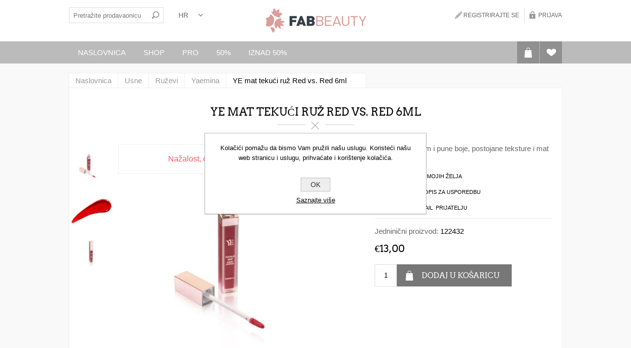

--- FILE ---
content_type: text/html; charset=utf-8
request_url: https://fabbeauty.eu/yaemina-mat-teku%C4%87i-ru%C5%BE-red-vs-red-6ml-2
body_size: 12748
content:
<!DOCTYPE html><html lang=hr class=html-product-details-page><head><title>FabBeauty. YE mat teku&#x107;i ru&#x17E; Red vs. Red 6ml</title><meta charset=UTF-8><meta name=description content="Bogat pigmentom i pune boje, postojane teksture i mat finiša. VEGAN."><meta name=keywords content=""><meta name=generator content=nopCommerce><meta name=viewport content="width=device-width, initial-scale=1"><meta property=og:type content=product><meta property=og:title content="YE mat tekući ruž Red vs. Red 6ml"><meta property=og:description content="Bogat pigmentom i pune boje, postojane teksture i mat finiša. VEGAN."><meta property=og:image content=https://fabbeauty.eu/images/thumbs/0002421_ye-mat-tekuci-ruz-red-vs-red-6ml_600.jpeg><meta property=og:image:url content=https://fabbeauty.eu/images/thumbs/0002421_ye-mat-tekuci-ruz-red-vs-red-6ml_600.jpeg><meta property=og:url content=https://fabbeauty.eu/yaemina-mat-teku%C4%87i-ru%C5%BE-red-vs-red-6ml-2><meta property=og:site_name content=FabBeauty><meta property=twitter:card content=summary><meta property=twitter:site content=FabBeauty><meta property=twitter:title content="YE mat tekući ruž Red vs. Red 6ml"><meta property=twitter:description content="Bogat pigmentom i pune boje, postojane teksture i mat finiša. VEGAN."><meta property=twitter:image content=https://fabbeauty.eu/images/thumbs/0002421_ye-mat-tekuci-ruz-red-vs-red-6ml_600.jpeg><meta property=twitter:url content=https://fabbeauty.eu/yaemina-mat-teku%C4%87i-ru%C5%BE-red-vs-red-6ml-2><script>window.dataLayer=window.dataLayer||[];dataLayer.push({event:"ViewItem",ItemId:"998",ItemSku:"122432",ItemName:"YE mat tekući ruž Red vs. Red 6ml",CategoryName:"Yaemina",ItemPrice:"13.00"})</script><script>(function(n,t,i,r,u){n[r]=n[r]||[];n[r].push({"gtm.start":(new Date).getTime(),event:"gtm.js"});var e=t.getElementsByTagName(i)[0],f=t.createElement(i),o=r!="dataLayer"?"&l="+r:"";f.async=!0;f.src="https://www.googletagmanager.com/gtm.js?id="+u+o;e.parentNode.insertBefore(f,e)})(window,document,"script","dataLayer","GTM-M3KMXT8T")</script><div class=page_type_gtm style=display:none data-page-type=Product></div><link href=/Themes/Tiffany/Content/css/styles.css rel=stylesheet><link href=/Themes/Tiffany/Content/css/tables.css rel=stylesheet><link href=/Themes/Tiffany/Content/css/mobile-only.css rel=stylesheet><link href=/Themes/Tiffany/Content/css/480.css rel=stylesheet><link href=/Themes/Tiffany/Content/css/768.css rel=stylesheet><link href=/Themes/Tiffany/Content/css/1024.css rel=stylesheet><link href=/Themes/Tiffany/Content/css/1280.css rel=stylesheet><link href=/Plugins/SevenSpikes.Core/Styles/perfect-scrollbar.min.css rel=stylesheet><link href=/Plugins/SevenSpikes.Nop.Plugins.CloudZoom/Themes/Tiffany/Content/cloud-zoom/CloudZoom.css rel=stylesheet><link href=/lib/magnific-popup/magnific-popup.css rel=stylesheet><link href=/Plugins/SevenSpikes.Nop.Plugins.InstantSearch/Themes/Tiffany/Content/InstantSearch.css rel=stylesheet><link href=/Plugins/SevenSpikes.Nop.Plugins.MegaMenu/Themes/Tiffany/Content/MegaMenu.css rel=stylesheet><link href=/Plugins/SevenSpikes.Nop.Plugins.ProductRibbons/Styles/Ribbons.common.css rel=stylesheet><link href=/Plugins/SevenSpikes.Nop.Plugins.ProductRibbons/Themes/Tiffany/Content/Ribbons.css rel=stylesheet><link href="/Themes/Tiffany/Content/css/theme.custom-1.css?v=26" rel=stylesheet><link rel=apple-touch-icon sizes=180x180 href=/icons/icons_0/apple-touch-icon.png><link rel=icon type=image/png sizes=32x32 href=/icons/icons_0/favicon-32x32.png><link rel=icon type=image/png sizes=192x192 href=/icons/icons_0/android-chrome-192x192.png><link rel=icon type=image/png sizes=16x16 href=/icons/icons_0/favicon-16x16.png><link rel=manifest href=/icons/icons_0/site.webmanifest><link rel=mask-icon href=/icons/icons_0/safari-pinned-tab.svg color=#5bbad5><link rel="shortcut icon" href=/icons/icons_0/favicon.ico><meta name=msapplication-TileColor content=#2d89ef><meta name=msapplication-TileImage content=/icons/icons_0/mstile-144x144.png><meta name=msapplication-config content=/icons/icons_0/browserconfig.xml><meta name=theme-color content=#ffffff><body class=notAndroid23><noscript><iframe src="https://www.googletagmanager.com/ns.html?id=GTM-M3KMXT8T" height=0 width=0 style=display:none;visibility:hidden></iframe></noscript><div class=page_type_gtm style=display:none data-page-type=Product></div><div class=ajax-loading-block-window style=display:none></div><div id=dialog-notifications-success title=Obavijest style=display:none></div><div id=dialog-notifications-error title=Greška style=display:none></div><div id=dialog-notifications-warning title=Upozorenje style=display:none></div><div id=bar-notification class=bar-notification-container data-close=Zatvorite></div><!--[if lte IE 8]><div style=clear:both;height:59px;text-align:center;position:relative><a href=http://www.microsoft.com/windows/internet-explorer/default.aspx target=_blank> <img src=/Themes/Tiffany/Content/img/ie_warning.jpg height=42 width=820 alt="You are using an outdated browser. For a faster, safer browsing experience, upgrade for free today."> </a></div><![endif]--><div class=master-wrapper-page><div class="header header-2"><div class=header-inner><div class=header-logo><a href="/" class=logo> <img alt=FabBeauty title=FabBeauty src=https://fabbeauty.eu/images/thumbs/0004759_0000830_logo_fabbeauty_h.png> </a></div><div class=header-links-wrapper><div class=header-links><ul><li><a href="/register?returnUrl=%2Fyaemina-mat-teku%25C4%2587i-ru%25C5%25BE-red-vs-red-6ml-2" class=ico-register>Registrirajte se</a><li><a href="/login?returnUrl=%2Fyaemina-mat-teku%25C4%2587i-ru%25C5%25BE-red-vs-red-6ml-2" class=ico-login>Prijava</a></ul></div></div><div class=search-n-selectors><div class="search-box store-search-box"><form method=get id=small-search-box-form action=/search><input type=text class=search-box-text id=small-searchterms autocomplete=off name=q placeholder="Pretražite prodavaonicu" aria-label="Pretražite prodavaonicu"> <input type=hidden class=instantSearchResourceElement data-highlightfirstfoundelement=true data-minkeywordlength=4 data-defaultproductsortoption=0 data-instantsearchurl=/instantSearchFor data-searchpageurl=/search data-searchinproductdescriptions=true data-numberofvisibleproducts=5 data-noresultsresourcetext=" No data found."> <input type=submit class="button-1 search-box-button" value=Traži></form></div><div class=header-selectors-wrapper><div class=language-selector><select id=customerlanguage name=customerlanguage onchange=setLocation(this.value) aria-label="Izbornik jezika"><option selected value="https://fabbeauty.eu/changelanguage/2?returnUrl=%2Fyaemina-mat-teku%25C4%2587i-ru%25C5%25BE-red-vs-red-6ml-2">HR<option value="https://fabbeauty.eu/changelanguage/1?returnUrl=%2Fyaemina-mat-teku%25C4%2587i-ru%25C5%25BE-red-vs-red-6ml-2">EN</select></div></div></div></div></div><div class=overlayOffCanvas></div><div class=responsive-nav-wrapper-parent><div class=responsive-nav-wrapper><div class=menu-title><span>Menu</span></div><div class=search-wrap><span>Traži</span></div><div class=wishlist-button><a href=/wishlist class=ico-wishlist> <span class=cart-label>Lista mojih želja</span> </a></div><div class=shopping-cart-link><a href=/cart>Košarica</a></div><div class=filters-button><span>Filters</span></div><div class=personal-button id=header-links-opener><span>Personal menu</span></div></div></div><div class=justAFixingDivBefore></div><div class=header-menu-wrapper><div class=header-menu><div class=wishlist-shoping><div id=topcartlink><a href=/cart class=ico-cart> <span class=cart-label>Košarica</span> </a><div id=flyout-cart class=flyout-cart><div class=mini-shopping-cart><div class=count>Nemate niti jedan proizvodu Vašoj košarici.</div></div></div></div><div class=wishlist-button><a href=/wishlist class=ico-wishlist title="Lista mojih želja"> <span class=cart-label>Lista mojih želja</span> </a></div></div><div class=close-menu><span>Close</span></div><ul class=mega-menu data-isrtlenabled=false data-enableclickfordropdown=false><li><a href="/" title=Naslovnica><span> Naslovnica</span></a><li class="has-sublist with-dropdown-in-grid"><span class="with-subcategories single-item-categories labelfornextplusbutton">Shop</span><div class="dropdown categories fullWidth boxes-4"><div class=row-wrapper><div class=row><div class=box><div class=picture-title-wrap><div class=title><a href=/lice title=Lice><span>Lice</span></a></div><div class=picture><a href=/lice title="Prikaži proizvode u kategoriji Lice"> <img class=lazy alt="Slika za kategoriju  Lice" src="[data-uri]" data-original=https://fabbeauty.eu/images/thumbs/default-image_290.png> </a></div></div><ul class=subcategories><li class=subcategory-item><a href=/baze-primeri title="Njega, baze i primeri"><span>Njega, baze i primeri</span></a><li class=subcategory-item><a href=/highlighteri title=Highlighteri><span>Highlighteri</span></a><li class=subcategory-item><a href=/kontur title=Kontur><span>Kontur</span></a><li class=subcategory-item><a href=/korektori title=Korektori><span>Korektori</span></a><li class=subcategory-item><a href=/podloge title="Podloge i puderi"><span>Podloge i puderi</span></a><li class=subcategory-item><a href=/rumenila title="Rumenila i bronzeri"><span>Rumenila i bronzeri</span></a></ul></div><div class=box><div class=picture-title-wrap><div class=title><a href=/o%C4%8Di title=Oči><span>O&#x10D;i</span></a></div><div class=picture><a href=/o%C4%8Di title="Prikaži proizvode u kategoriji Oči"> <img class=lazy alt="Slika za kategoriju  Oči" src="[data-uri]" data-original=https://fabbeauty.eu/images/thumbs/default-image_290.png> </a></div></div><ul class=subcategories><li class=subcategory-item><a href=/maskare title=Maskare><span>Maskare</span></a><li class=subcategory-item><a href=/olovke-za-o%C4%8Di title="Olovke za oči"><span>Olovke za o&#x10D;i</span></a><li class=subcategory-item><a href=/pigmenti-za-obrve title=Obrve><span>Obrve</span></a><li class=subcategory-item><a href=/sealing-gel title="Sealing gel"><span>Sealing gel</span></a><li class=subcategory-item><a href=/sjenila-za-o%C4%8Di title="Sjenila za oči"><span>Sjenila za o&#x10D;i</span></a><li class=subcategory-item><a href=/tu%C5%A1evi title=Tuševi><span>Tu&#x161;evi</span></a><li class=subcategory-item><a href=/o%C4%8Di-umjetne-trepavice-illamasqua title="Umjetne trepavice"><span>Umjetne trepavice</span></a></ul></div><div class=box><div class=picture-title-wrap><div class=title><a href=/usne-3 title=Usne><span>Usne</span></a></div><div class=picture><a href=/usne-3 title="Prikaži proizvode u kategoriji Usne"> <img class=lazy alt="Slika za kategoriju  Usne" src="[data-uri]" data-original=https://fabbeauty.eu/images/thumbs/default-image_290.png> </a></div></div><ul class=subcategories><li class=subcategory-item><a href=/ru%C5%BEevi title=Ruževi><span>Ru&#x17E;evi</span></a><li class=subcategory-item><a href=/olovke-za-usne title="Olovke za usne"><span>Olovke za usne</span></a><li class=subcategory-item><a href=/sjajila-2 title=Sjajila><span>Sjajila</span></a></ul></div><div class=box><div class=picture-title-wrap><div class=title><a href=/make-up-for-ever-_-set title=Setovi><span>Setovi</span></a></div><div class=picture><a href=/make-up-for-ever-_-set title="Prikaži proizvode u kategoriji Setovi"> <img class=lazy alt="Slika za kategoriju  Setovi" src="[data-uri]" data-original=https://fabbeauty.eu/images/thumbs/default-image_290.png> </a></div></div><ul class=subcategories><li class=subcategory-item><a href=/make-up-for-ever-10 title="Make Up For Ever"><span>Make Up For Ever</span></a></ul></div></div><div class=row><div class=box><div class=picture-title-wrap><div class=title><a href=/kistovi title="Kistovi, spužvice i dodaci"><span>Kistovi, spu&#x17E;vice i dodaci</span></a></div><div class=picture><a href=/kistovi title="Prikaži proizvode u kategoriji Kistovi, spužvice i dodaci"> <img class=lazy alt="Slika za kategoriju  Kistovi, spužvice i dodaci" src="[data-uri]" data-original=https://fabbeauty.eu/images/thumbs/0000166_kistovi-spuzvice-i-dodaci_290.jpeg> </a></div></div><ul class=subcategories><li class=subcategory-item><a href=/make-up-for-ever-9 title="Make Up For Ever"><span>Make Up For Ever</span></a><li class=subcategory-item><a href=/illamasqua-6 title=Illamasqua><span>Illamasqua</span></a><li class=subcategory-item><a href=/couleur-caramel-14 title="Couleur Caramel"><span>Couleur Caramel</span></a></ul></div><div class=box><div class=picture-title-wrap><div class=title><a href=/lakovi-za-nokte title="Lakovi za nokte"><span>Lakovi za nokte</span></a></div><div class=picture><a href=/lakovi-za-nokte title="Prikaži proizvode u kategoriji Lakovi za nokte"> <img class=lazy alt="Slika za kategoriju  Lakovi za nokte" src="[data-uri]" data-original=https://fabbeauty.eu/images/thumbs/0004805_lakovi-za-nokte_290.jpeg> </a></div></div><ul class=subcategories><li class=subcategory-item><a href=/couleur-caramel-15 title="Couleur Caramel"><span>Couleur Caramel</span></a></ul></div><div class=empty-box></div><div class=empty-box></div></div></div></div><li><a href=/promakeup title=PRO><span> PRO</span></a><li><a href=/50 title=50%><span> 50%</span></a><li><a href=/iznad-50 title="iznad 50%"><span> iznad 50%</span></a></ul><div class=menu-title><span>Menu</span></div><ul class=mega-menu-responsive><li><a href="/" title=Naslovnica><span> Naslovnica</span></a><li class=has-sublist><span class="with-subcategories single-item-categories labelfornextplusbutton">Shop</span><div class=plus-button></div><div class=sublist-wrap><ul class=sublist><li class=back-button><span>Back</span><li class=has-sublist><a href=/lice title=Lice class=with-subcategories><span>Lice</span></a><div class=plus-button></div><div class=sublist-wrap><ul class=sublist><li class=back-button><span>Back</span><li class=has-sublist><a href=/baze-primeri title="Njega, baze i primeri" class=with-subcategories><span>Njega, baze i primeri</span></a><div class=plus-button></div><div class=sublist-wrap><ul class=sublist><li class=back-button><span>Back</span><li><a class=lastLevelCategory href=/make-up-for-ever-step-1-primer title="Make Up For Ever"><span>Make Up For Ever</span></a><li><a class=lastLevelCategory href=/primer-2 title=Illamasqua><span>Illamasqua</span></a><li><a class=lastLevelCategory href=/couleur-caramel-2 title="Couleur Caramel"><span>Couleur Caramel</span></a></ul></div><li class=has-sublist><a href=/highlighteri title=Highlighteri class=with-subcategories><span>Highlighteri</span></a><div class=plus-button></div><div class=sublist-wrap><ul class=sublist><li class=back-button><span>Back</span><li><a class=lastLevelCategory href=/make-up-for-ever-all-in-one-paleta-3 title="Make Up For Ever"><span>Make Up For Ever</span></a><li><a class=lastLevelCategory href=/teku%C4%87i-highlighter title=Illamasqua><span>Illamasqua</span></a><li><a class=lastLevelCategory href=/yaemina-highlighter title=Yaemina><span>Yaemina</span></a><li><a class=lastLevelCategory href=/couleur-caramel-16 title="Couleur Caramel"><span>Couleur Caramel</span></a></ul></div><li class=has-sublist><a href=/kontur title=Kontur class=with-subcategories><span>Kontur</span></a><div class=plus-button></div><div class=sublist-wrap><ul class=sublist><li class=back-button><span>Back</span><li><a class=lastLevelCategory href=/make-up-for-ever-all-in-one-paleta-2 title="Make Up For Ever"><span>Make Up For Ever</span></a><li><a class=lastLevelCategory href=/duo-za-skulpturu-lica title=Illamasqua><span>Illamasqua</span></a></ul></div><li class=has-sublist><a href=/korektori title=Korektori class=with-subcategories><span>Korektori</span></a><div class=plus-button></div><div class=sublist-wrap><ul class=sublist><li class=back-button><span>Back</span><li class=has-sublist><a href=/make-up-for-ever-4 title="Make Up For Ever" class=with-subcategories><span>Make Up For Ever</span></a><div class=plus-button></div><div class=sublist-wrap><ul class=sublist><li class=back-button><span>Back</span><li><a class=lastLevelCategory href=/hd-skin-korektor title="HD Skin"><span>HD Skin</span></a><li><a class=lastLevelCategory href=/full-cover-2 title="Full Cover"><span>Full Cover</span></a><li><a class=lastLevelCategory href=/palete title=Palete><span>Palete</span></a><li><a class=lastLevelCategory href=/step-1-kolor-korekcija title="Step 1 kolor korekcija"><span>Step 1 kolor korekcija</span></a></ul></div><li><a class=lastLevelCategory href=/skin-base-teku%C4%87i-korektor title=Illamasqua><span>Illamasqua</span></a><li><a class=lastLevelCategory href=/couleur-caramel-3 title="Couleur Caramel"><span>Couleur Caramel</span></a></ul></div><li class=has-sublist><a href=/podloge title="Podloge i puderi" class=with-subcategories><span>Podloge i puderi</span></a><div class=plus-button></div><div class=sublist-wrap><ul class=sublist><li class=back-button><span>Back</span><li class=has-sublist><a href=/make-up-for-ever-11 title="Make Up For Ever" class=with-subcategories><span>Make Up For Ever</span></a><div class=plus-button></div><div class=sublist-wrap><ul class=sublist><li class=back-button><span>Back</span><li><a class=lastLevelCategory href=/hd-skin-puder title="HD SKIN perfecting powder"><span>HD SKIN perfecting powder</span></a><li><a class=lastLevelCategory href=/super-boost-skin-tint title="Super Boost Skin Tint"><span>Super Boost Skin Tint</span></a><li><a class=lastLevelCategory href=/hd-skin-hydra-glow title="HD Skin Hydra Glow"><span>HD Skin Hydra Glow</span></a><li><a class=lastLevelCategory href=/hd-skin-puder-za-fiksiranje title="HD Skin puder za fiksiranje"><span>HD Skin puder za fiksiranje</span></a><li><a class=lastLevelCategory href=/hd-skin title="HD Skin"><span>HD Skin</span></a><li><a class=lastLevelCategory href=/hd-skin-matte-velvet title="HD Skin Matte Velvet"><span>HD Skin Matte Velvet</span></a><li><a class=lastLevelCategory href=/palete-2 title=Palete><span>Palete</span></a><li><a class=lastLevelCategory href=/matte-velvet-skin-2 title="Matte Velvet Skin"><span>Matte Velvet Skin</span></a><li><a class=view-all href=/make-up-for-ever-11 title="View All"> <span>View All</span> </a></ul></div><li class=has-sublist><a href=/illamasqua-3 title=Illamasqua class=with-subcategories><span>Illamasqua</span></a><div class=plus-button></div><div class=sublist-wrap><ul class=sublist><li class=back-button><span>Back</span><li><a class=lastLevelCategory href=/skin-base-2 title="Skin Base"><span>Skin Base</span></a><li><a class=lastLevelCategory href=/beyond-2 title=Beyond><span>Beyond</span></a><li><a class=lastLevelCategory href=/skin-base-compact title="Skin Base Compact"><span>Skin Base Compact</span></a><li><a class=lastLevelCategory href=/transparentni-puder title="Transparentni puder"><span>Transparentni puder</span></a></ul></div><li><a class=lastLevelCategory href=/couleur-caramel-4 title="Couleur Caramel"><span>Couleur Caramel</span></a></ul></div><li class=has-sublist><a href=/rumenila title="Rumenila i bronzeri" class=with-subcategories><span>Rumenila i bronzeri</span></a><div class=plus-button></div><div class=sublist-wrap><ul class=sublist><li class=back-button><span>Back</span><li class=has-sublist><a href=/make-up-for-ever-6 title="Make Up For Ever" class=with-subcategories><span>Make Up For Ever</span></a><div class=plus-button></div><div class=sublist-wrap><ul class=sublist><li class=back-button><span>Back</span><li><a class=lastLevelCategory href=/artist-color-stikovi title="ARTIST COLOR CRAYON"><span>ARTIST COLOR CRAYON</span></a><li><a class=lastLevelCategory href=/artist-2 title=Artist><span>Artist</span></a><li><a class=lastLevelCategory href=/artist-bronzeri title="Artist Bronzer"><span>Artist Bronzer</span></a><li><a class=lastLevelCategory href=/palete-3 title=Palete><span>Palete</span></a></ul></div><li class=has-sublist><a href=/illamasqua-4 title=Illamasqua class=with-subcategories><span>Illamasqua</span></a><div class=plus-button></div><div class=sublist-wrap><ul class=sublist><li class=back-button><span>Back</span><li><a class=lastLevelCategory href=/rumenilo-u-kamenu title="Rumenilo u kamenu"><span>Rumenilo u kamenu</span></a><li><a class=lastLevelCategory href=/rumenilo-u-veilu-2 title="Rumenilo u veilu"><span>Rumenilo u veilu</span></a></ul></div><li><a class=lastLevelCategory href=/yaemina-duo-rumenilo-i-highlight title=Yaemina><span>Yaemina</span></a><li><a class=lastLevelCategory href=/couleur-caramel-5 title="Couleur Caramel"><span>Couleur Caramel</span></a></ul></div></ul></div><li class=has-sublist><a href=/o%C4%8Di title=Oči class=with-subcategories><span>O&#x10D;i</span></a><div class=plus-button></div><div class=sublist-wrap><ul class=sublist><li class=back-button><span>Back</span><li class=has-sublist><a href=/maskare title=Maskare class=with-subcategories><span>Maskare</span></a><div class=plus-button></div><div class=sublist-wrap><ul class=sublist><li class=back-button><span>Back</span><li><a class=lastLevelCategory href=/make-up-for-ever-maskara title="Make Up For Ever"><span>Make Up For Ever</span></a><li><a class=lastLevelCategory href=/maskara title=Illamasqua><span>Illamasqua</span></a><li><a class=lastLevelCategory href=/couleur-caramel-6 title="Couleur Caramel"><span>Couleur Caramel</span></a></ul></div><li class=has-sublist><a href=/olovke-za-o%C4%8Di title="Olovke za oči" class=with-subcategories><span>Olovke za o&#x10D;i</span></a><div class=plus-button></div><div class=sublist-wrap><ul class=sublist><li class=back-button><span>Back</span><li class=has-sublist><a href=/make-up-for-ever-olovka-za-o%C4%8Di title="Make Up For Ever" class=with-subcategories><span>Make Up For Ever</span></a><div class=plus-button></div><div class=sublist-wrap><ul class=sublist><li class=back-button><span>Back</span><li><a class=lastLevelCategory href=/aqua-resist title="Aqua Resist"><span>Aqua Resist</span></a><li><a class=lastLevelCategory href=/artist-color title="Artist Color"><span>Artist Color</span></a></ul></div><li><a class=lastLevelCategory href=/olovke-za-o%C4%8Di-2 title=Illamasqua><span>Illamasqua</span></a><li><a class=lastLevelCategory href=/yaemina-olovka-za-o%C4%87i title=Yaemina><span>Yaemina</span></a><li><a class=lastLevelCategory href=/couleur-caramel-7 title="Couleur Caramel"><span>Couleur Caramel</span></a></ul></div><li class=has-sublist><a href=/pigmenti-za-obrve title=Obrve class=with-subcategories><span>Obrve</span></a><div class=plus-button></div><div class=sublist-wrap><ul class=sublist><li class=back-button><span>Back</span><li class=has-sublist><a href=/make-up-for-ever-7 title="Make Up For Ever" class=with-subcategories><span>Make Up For Ever</span></a><div class=plus-button></div><div class=sublist-wrap><ul class=sublist><li class=back-button><span>Back</span><li><a class=lastLevelCategory href=/aqua-resist-definer title="Aqua Resist Definer"><span>Aqua Resist Definer</span></a><li><a class=lastLevelCategory href=/aqua-resist-fixer title="Aqua Resist Fixer"><span>Aqua Resist Fixer</span></a><li><a class=lastLevelCategory href=/aqua-brow title="Aqua Resist Sculptor"><span>Aqua Resist Sculptor</span></a></ul></div><li class=has-sublist><a href=/pigment-za-obrve-u-gelu-2 title=Illamasqua class=with-subcategories><span>Illamasqua</span></a><div class=plus-button></div><div class=sublist-wrap><ul class=sublist><li class=back-button><span>Back</span><li><a class=lastLevelCategory href=/pigment-u-kamenu title="Pigment u kamenu"><span>Pigment u kamenu</span></a><li><a class=lastLevelCategory href=/pigment-u-gelu title="Pigment u gelu"><span>Pigment u gelu</span></a></ul></div><li><a class=lastLevelCategory href=/yaemina-olovka-za-obrve title=Yaemina><span>Yaemina</span></a><li><a class=lastLevelCategory href=/couleur-caramel-8 title="Couleur Caramel"><span>Couleur Caramel</span></a></ul></div><li><a class=lastLevelCategory href=/sealing-gel title="Sealing gel"><span>Sealing gel</span></a><li class=has-sublist><a href=/sjenila-za-o%C4%8Di title="Sjenila za oči" class=with-subcategories><span>Sjenila za o&#x10D;i</span></a><div class=plus-button></div><div class=sublist-wrap><ul class=sublist><li class=back-button><span>Back</span><li class=has-sublist><a href=/make-up-for-ever-mono-sjenilo title="Make Up For Ever" class=with-subcategories><span>Make Up For Ever</span></a><div class=plus-button></div><div class=sublist-wrap><ul class=sublist><li class=back-button><span>Back</span><li><a class=lastLevelCategory href=/artist-to-go-palete title="Artist to go palete"><span>Artist to go palete</span></a><li><a class=lastLevelCategory href=/aqua-resist-3 title="Aqua Resist"><span>Aqua Resist</span></a><li><a class=lastLevelCategory href=/make-up-for-ever-star-lit-puder title=Starlit><span>Starlit</span></a><li><a class=lastLevelCategory href=/star-lit-diamond title="Star Lit Diamond"><span>Star Lit Diamond</span></a><li><a class=lastLevelCategory href=/palete-5 title=Palete><span>Palete</span></a></ul></div><li class=has-sublist><a href=/paleta-12-sjenila-za-o%C4%8Di title=Illamasqua class=with-subcategories><span>Illamasqua</span></a><div class=plus-button></div><div class=sublist-wrap><ul class=sublist><li class=back-button><span>Back</span><li><a class=lastLevelCategory href=/sjenilo-u-kamenu title="Sjenilo u kamenu"><span>Sjenilo u kamenu</span></a><li><a class=lastLevelCategory href=/%C4%8Disti-pigment-2 title="Čisti pigment"><span>&#x10C;isti pigment</span></a></ul></div><li><a class=lastLevelCategory href=/couleur-caramel-9 title="Couleur Caramel"><span>Couleur Caramel</span></a></ul></div><li class=has-sublist><a href=/tu%C5%A1evi title=Tuševi class=with-subcategories><span>Tu&#x161;evi</span></a><div class=plus-button></div><div class=sublist-wrap><ul class=sublist><li class=back-button><span>Back</span><li><a class=lastLevelCategory href=/make-up-for-ever-tu%C5%A1 title="Make Up For Ever"><span>Make Up For Ever</span></a><li><a class=lastLevelCategory href=/tu%C5%A1 title=Illamasqua><span>Illamasqua</span></a></ul></div><li><a class=lastLevelCategory href=/o%C4%8Di-umjetne-trepavice-illamasqua title="Umjetne trepavice"><span>Umjetne trepavice</span></a></ul></div><li class=has-sublist><a href=/usne-3 title=Usne class=with-subcategories><span>Usne</span></a><div class=plus-button></div><div class=sublist-wrap><ul class=sublist><li class=back-button><span>Back</span><li class=has-sublist><a href=/ru%C5%BEevi title=Ruževi class=with-subcategories><span>Ru&#x17E;evi</span></a><div class=plus-button></div><div class=sublist-wrap><ul class=sublist><li class=back-button><span>Back</span><li class=has-sublist><a href=/make-up-for-ever-8 title="Make Up For Ever" class=with-subcategories><span>Make Up For Ever</span></a><div class=plus-button></div><div class=sublist-wrap><ul class=sublist><li class=back-button><span>Back</span><li><a class=lastLevelCategory href=/rouge-artist-for-ever title="Rouge Artist For Ever"><span>Rouge Artist For Ever</span></a><li><a class=lastLevelCategory href=/rouge-artist-for-ever-matte title="Rouge Artist For Ever Matte"><span>Rouge Artist For Ever Matte</span></a><li><a class=lastLevelCategory href=/rouge-artist-velvet-nude title="Rouge Artist Velvet Nude"><span>Rouge Artist Velvet Nude</span></a></ul></div><li class=has-sublist><a href=/illamasqua-5 title=Illamasqua class=with-subcategories><span>Illamasqua</span></a><div class=plus-button></div><div class=sublist-wrap><ul class=sublist><li class=back-button><span>Back</span><li><a class=lastLevelCategory href=/polumat-ru%C5%BE-2 title=Antimatter><span>Antimatter</span></a><li><a class=lastLevelCategory href=/ultramatter title=Ultramatter><span>Ultramatter</span></a><li><a class=lastLevelCategory href=/sheer-veil title="Sheer Veil"><span>Sheer Veil</span></a></ul></div><li><a class=lastLevelCategory href=/yaemina-mat-teku%C4%87i-ru%C5%BE title=Yaemina><span>Yaemina</span></a><li><a class=lastLevelCategory href=/couleur-caramel-11 title="Couleur Caramel"><span>Couleur Caramel</span></a></ul></div><li class=has-sublist><a href=/olovke-za-usne title="Olovke za usne" class=with-subcategories><span>Olovke za usne</span></a><div class=plus-button></div><div class=sublist-wrap><ul class=sublist><li class=back-button><span>Back</span><li class=has-sublist><a href=/make-up-for-ever-artist-color title="Make Up For Ever" class=with-subcategories><span>Make Up For Ever</span></a><div class=plus-button></div><div class=sublist-wrap><ul class=sublist><li class=back-button><span>Back</span><li><a class=lastLevelCategory href=/artist-color-extreme title="Artist Color Extreme"><span>Artist Color Extreme</span></a><li><a class=lastLevelCategory href=/artist-color-2 title="Artist Color"><span>Artist Color</span></a></ul></div><li><a class=lastLevelCategory href=/olovka-za-usne title=Illamasqua><span>Illamasqua</span></a><li><a class=lastLevelCategory href=/yaemina-olovka-za-usne title=Yaemina><span>Yaemina</span></a><li><a class=lastLevelCategory href=/couleur-caramel-12 title="Couleur Caramel"><span>Couleur Caramel</span></a></ul></div><li class=has-sublist><a href=/sjajila-2 title=Sjajila class=with-subcategories><span>Sjajila</span></a><div class=plus-button></div><div class=sublist-wrap><ul class=sublist><li class=back-button><span>Back</span><li class=has-sublist><a href=/make-up-for-ever-12 title="Make Up For Ever" class=with-subcategories><span>Make Up For Ever</span></a><div class=plus-button></div><div class=sublist-wrap><ul class=sublist><li class=back-button><span>Back</span><li><a class=lastLevelCategory href=/super-boost title="Super Boost"><span>Super Boost</span></a><li><a class=lastLevelCategory href=/lip-booster title="LIP BOOSTER"><span>LIP BOOSTER</span></a></ul></div><li><a class=lastLevelCategory href=/sjajila title=Illamasqua><span>Illamasqua</span></a><li><a class=lastLevelCategory href=/yaemina-2 title=YAEMINA><span>YAEMINA</span></a><li><a class=lastLevelCategory href=/couleur-caramel-13 title="Couleur Caramel"><span>Couleur Caramel</span></a></ul></div></ul></div><li class=has-sublist><a href=/make-up-for-ever-_-set title=Setovi class=with-subcategories><span>Setovi</span></a><div class=plus-button></div><div class=sublist-wrap><ul class=sublist><li class=back-button><span>Back</span><li><a class=lastLevelCategory href=/make-up-for-ever-10 title="Make Up For Ever"><span>Make Up For Ever</span></a></ul></div><li class=has-sublist><a href=/kistovi title="Kistovi, spužvice i dodaci" class=with-subcategories><span>Kistovi, spu&#x17E;vice i dodaci</span></a><div class=plus-button></div><div class=sublist-wrap><ul class=sublist><li class=back-button><span>Back</span><li class=has-sublist><a href=/make-up-for-ever-9 title="Make Up For Ever" class=with-subcategories><span>Make Up For Ever</span></a><div class=plus-button></div><div class=sublist-wrap><ul class=sublist><li class=back-button><span>Back</span><li><a class=lastLevelCategory href=/kistovi-3 title=Kistovi><span>Kistovi</span></a><li><a class=lastLevelCategory href=/spu%C5%BEvice title=Spužvice><span>Spu&#x17E;vice</span></a><li><a class=lastLevelCategory href=/torbe title="Torbe i dodaci"><span>Torbe i dodaci</span></a></ul></div><li class=has-sublist><a href=/illamasqua-6 title=Illamasqua class=with-subcategories><span>Illamasqua</span></a><div class=plus-button></div><div class=sublist-wrap><ul class=sublist><li class=back-button><span>Back</span><li><a class=lastLevelCategory href=/kistovi-4 title=Kistovi><span>Kistovi</span></a><li><a class=lastLevelCategory href=/kistovi-spu%C5%BEvice-i-dodaci-illamasqua-torbe-i-dodaci title="Torbe i dodaci"><span>Torbe i dodaci</span></a></ul></div><li><a class=lastLevelCategory href=/couleur-caramel-14 title="Couleur Caramel"><span>Couleur Caramel</span></a></ul></div><li class=has-sublist><a href=/lakovi-za-nokte title="Lakovi za nokte" class=with-subcategories><span>Lakovi za nokte</span></a><div class=plus-button></div><div class=sublist-wrap><ul class=sublist><li class=back-button><span>Back</span><li><a class=lastLevelCategory href=/couleur-caramel-15 title="Couleur Caramel"><span>Couleur Caramel</span></a></ul></div></ul></div><li><a href=/promakeup title=PRO><span> PRO</span></a><li><a href=/50 title=50%><span> 50%</span></a><li><a href=/iznad-50 title="iznad 50%"><span> iznad 50%</span></a></ul></div></div><div class=master-wrapper-content><div id=product-ribbon-info data-productid=998 data-productboxselector=".product-item, .item-holder" data-productboxpicturecontainerselector=".picture, .item-picture" data-productpagepicturesparentcontainerselector=.product-essential data-productpagebugpicturecontainerselector=.picture data-retrieveproductribbonsurl=/RetrieveProductRibbons></div><div class=ajax-loading-block-window style=display:none><div class=loading-image></div></div><div class=breadcrumb><ul itemscope itemtype=http://schema.org/BreadcrumbList><li><span> <a href="/"> <span>Naslovnica</span> </a> </span> <span class=delimiter>/</span><li itemprop=itemListElement itemscope itemtype=http://schema.org/ListItem><a href=/usne-3 itemprop=item> <span itemprop=name>Usne</span> </a> <span class=delimiter>/</span><meta itemprop=position content=1><li itemprop=itemListElement itemscope itemtype=http://schema.org/ListItem><a href=/ru%C5%BEevi itemprop=item> <span itemprop=name>Ru&#x17E;evi</span> </a> <span class=delimiter>/</span><meta itemprop=position content=2><li itemprop=itemListElement itemscope itemtype=http://schema.org/ListItem><a href=/yaemina-mat-teku%C4%87i-ru%C5%BE itemprop=item> <span itemprop=name>Yaemina</span> </a> <span class=delimiter>/</span><meta itemprop=position content=3><li itemprop=itemListElement itemscope itemtype=http://schema.org/ListItem><strong class=current-item itemprop=name>YE mat teku&#x107;i ru&#x17E; Red vs. Red 6ml</strong> <span itemprop=item itemscope itemtype=http://schema.org/Thing id=/yaemina-mat-teku%C4%87i-ru%C5%BE-red-vs-red-6ml-2> </span><meta itemprop=position content=4></ul></div><div class=master-column-wrapper><div class=center-1><div class="page product-details-page"><div class=page-body><form method=post id=product-details-form action=/yaemina-mat-teku%C4%87i-ru%C5%BE-red-vs-red-6ml-2><div itemscope itemtype=http://schema.org/Product><meta itemprop=name content="YE mat tekući ruž Red vs. Red 6ml"><meta itemprop=sku content=122432><meta itemprop=gtin content=8682416080115><meta itemprop=mpn><meta itemprop=description content="Bogat pigmentom i pune boje, postojane teksture i mat finiša. VEGAN."><meta itemprop=image content=https://fabbeauty.eu/images/thumbs/0002421_ye-mat-tekuci-ruz-red-vs-red-6ml_600.jpeg><div itemprop=offers itemscope itemtype=http://schema.org/Offer><meta itemprop=url content=https://fabbeauty.eu/yaemina-mat-teku%c4%87i-ru%c5%be-red-vs-red-6ml-2><meta itemprop=price content=13.00><meta itemprop=priceCurrency content=EUR><meta itemprop=priceValidUntil><meta itemprop=availability content=http://schema.org/OutOfStock></div><div itemprop=review itemscope itemtype=http://schema.org/Review><meta itemprop=author content=ALL><meta itemprop=url content=/productreviews/998></div></div><div data-productid=998><div class=product-essential><div class=product-name><h1>YE mat teku&#x107;i ru&#x17E; Red vs. Red 6ml</h1></div><input type=hidden class=cloudZoomAdjustPictureOnProductAttributeValueChange data-productid=998 data-isintegratedbywidget=true> <input type=hidden class=cloudZoomEnableClickToZoom><div class="gallery sevenspikes-cloudzoom-gallery"><div class=picture-wrapper><div class=picture id=sevenspikes-cloud-zoom data-zoomwindowelementid="" data-selectoroftheparentelementofthecloudzoomwindow="" data-defaultimagecontainerselector=".product-essential .gallery" data-zoom-window-width=360 data-zoom-window-height=360><a href=https://fabbeauty.eu/images/thumbs/0002421_ye-mat-tekuci-ruz-red-vs-red-6ml.jpeg data-full-image-url=https://fabbeauty.eu/images/thumbs/0002421_ye-mat-tekuci-ruz-red-vs-red-6ml.jpeg class=picture-link id=zoom1> <img src=https://fabbeauty.eu/images/thumbs/0002421_ye-mat-tekuci-ruz-red-vs-red-6ml_600.jpeg alt="Slika od (0)" class=cloudzoom id=cloudZoomImage itemprop=image data-cloudzoom="appendSelector: '.picture-wrapper', zoomOffsetX: 20, zoomOffsetY: 0, autoInside: 850, tintOpacity: 0, zoomWidth: 360, zoomHeight: 360, easing: 3, touchStartDelay: true, zoomFlyOut: false, disableZoom: 'auto'"> </a></div></div><div class=picture-thumbs><a class="cloudzoom-gallery thumb-item" data-full-image-url=https://fabbeauty.eu/images/thumbs/0002421_ye-mat-tekuci-ruz-red-vs-red-6ml.jpeg data-cloudzoom="appendSelector: '.picture-wrapper', zoomOffsetX: 20, zoomOffsetY: 0, autoInside: 850, tintOpacity: 0, zoomWidth: 360, zoomHeight: 360, useZoom: '.cloudzoom', image: 'https://fabbeauty.eu/images/thumbs/0002421_ye-mat-tekuci-ruz-red-vs-red-6ml_600.jpeg', zoomImage: 'https://fabbeauty.eu/images/thumbs/0002421_ye-mat-tekuci-ruz-red-vs-red-6ml.jpeg', easing: 3, touchStartDelay: true, zoomFlyOut: false, disableZoom: 'auto'"> <img class=cloud-zoom-gallery-img src=https://fabbeauty.eu/images/thumbs/0002421_ye-mat-tekuci-ruz-red-vs-red-6ml_100.jpeg alt="Slika od (0)"> </a> <a class="cloudzoom-gallery thumb-item" data-full-image-url=https://fabbeauty.eu/images/thumbs/0002422_ye-mat-tekuci-ruz-red-vs-red-6ml.jpeg data-cloudzoom="appendSelector: '.picture-wrapper', zoomOffsetX: 20, zoomOffsetY: 0, autoInside: 850, tintOpacity: 0, zoomWidth: 360, zoomHeight: 360, useZoom: '.cloudzoom', image: 'https://fabbeauty.eu/images/thumbs/0002422_ye-mat-tekuci-ruz-red-vs-red-6ml_600.jpeg', zoomImage: 'https://fabbeauty.eu/images/thumbs/0002422_ye-mat-tekuci-ruz-red-vs-red-6ml.jpeg', easing: 3, touchStartDelay: true, zoomFlyOut: false, disableZoom: 'auto'"> <img class=cloud-zoom-gallery-img src=https://fabbeauty.eu/images/thumbs/0002422_ye-mat-tekuci-ruz-red-vs-red-6ml_100.jpeg alt="Slika od (0)"> </a> <a class="cloudzoom-gallery thumb-item" data-full-image-url=https://fabbeauty.eu/images/thumbs/0002423_ye-mat-tekuci-ruz-red-vs-red-6ml.jpeg data-cloudzoom="appendSelector: '.picture-wrapper', zoomOffsetX: 20, zoomOffsetY: 0, autoInside: 850, tintOpacity: 0, zoomWidth: 360, zoomHeight: 360, useZoom: '.cloudzoom', image: 'https://fabbeauty.eu/images/thumbs/0002423_ye-mat-tekuci-ruz-red-vs-red-6ml_600.jpeg', zoomImage: 'https://fabbeauty.eu/images/thumbs/0002423_ye-mat-tekuci-ruz-red-vs-red-6ml.jpeg', easing: 3, touchStartDelay: true, zoomFlyOut: false, disableZoom: 'auto'"> <img class=cloud-zoom-gallery-img src=https://fabbeauty.eu/images/thumbs/0002423_ye-mat-tekuci-ruz-red-vs-red-6ml_100.jpeg alt="Slika od (0)"> </a></div></div><div class=overview><div class=discontinued-product><h4>Nažalost, ovaj proizvod više nije dostupan</h4></div><div class=short-description>Bogat pigmentom i pune boje, postojane teksture i mat finiša. VEGAN.</div><div class=buttons><div class=add-to-wishlist><input type=button id=add-to-wishlist-button-998 class="button-2 add-to-wishlist-button" value="Dodaj u Listu mojih želja" data-productid=998 onclick="return AjaxCart.addproducttocart_details(&#34;/addproducttocart/details/998/2&#34;,&#34;#product-details-form&#34;),!1"></div><div class=compare-products><input type=button value="Dodajte na popis za usporedbu" class="button-2 add-to-compare-list-button" onclick="return AjaxCart.addproducttocomparelist(&#34;/compareproducts/add/998&#34;),!1"></div><div class=email-a-friend><input type=button value="Pošaljite e-mail  prijatelju" class="button-2 email-a-friend-button" onclick="setLocation(&#34;/productemailafriend/998&#34;)"></div></div><div class=additional-details><div class=sku><span class=label>Jedninični proizvod:</span> <span class=value id=sku-998>122432</span></div></div><div class=prices><div class=product-price><span id=price-value-998 class=price-value-998> €13,00 </span></div></div><div class=add-to-cart><div class=add-to-cart-panel><label class=qty-label for=addtocart_998_EnteredQuantity>Koli&#x10D;ina:</label> <input id=product_enteredQuantity_998 class=qty-input type=text aria-label="Enter a quantity" data-val=true data-val-required="The Količina field is required." name=addtocart_998.EnteredQuantity value=1> <input type=button id=add-to-cart-button-998 class="button-1 add-to-cart-button" value="Dodaj u košaricu" data-productid=998 onclick="return AjaxCart.addproducttocart_details(&#34;/addproducttocart/details/998/1&#34;,&#34;#product-details-form&#34;),!1"></div></div><div class=product-share-button><div class="addthis_toolbox addthis_default_style"><a class=addthis_button_preferred_1></a><a class=addthis_button_preferred_2></a><a class=addthis_button_preferred_3></a><a class=addthis_button_preferred_4></a><a class=addthis_button_compact></a><a class="addthis_counter addthis_bubble_style"></a></div><script src="https://s7.addthis.com/js/250/addthis_widget.js#pubid=nopsolutions"></script></div></div><div class=full-description><p><strong>OPIS PROIZVODA i NAČIN KORIŠTENJA</strong>: Za dramatičan izgled kombinirajte mat tekući ruž s olovkom za usne. Prije aplikacije preporučljivo je nanijet My Jam balzam ili bilo koji balzam za usnice kako biste kreirali glatku površinu koja će olakšati nanošenje, ali i izgled usana. S aplikatorom najprije ocrtajte usnice a zatim tek aplicirajte na cijelu površinu usnica. <br><strong>SASTOJCI</strong>: ISODODECANE, TRIMETHYLSILOXYSILICATE, POLYBUTENE, DIMETHICONE, ISOCETYL STEARATE, ISOHEXADECANE, KAOLIN, DISTEARDIMONIUM HECTORITE, SYNTHETIC BEESWAX, GLYCERYL BEHENATE, SILICA DIMETHYL SILYLATE, PROPYLENE CARBONATE, AROMA, PPG-15 STEARYL ETHER, TOCOPHEROL, ASCORBYL PALMITATE, LECITHIN, CITRIC ACID. (+/-) CI 15850, CI 77891, CI 77492, CI 77491, CI 42090, CI 77499.</div></div><div class="wrapper-quick-tabs quick-tabs-1"></div><div class=product-collateral></div><div class="also-purchased-products-grid product-grid"><div class=title><strong>Korisnci koji su kupili ovaj proizvod također su kupili</strong></div><div class=item-grid><div class=item-box><div class="product-item hover-effect-1" data-productid=1003><div class=picture><a href=/yaemina-polumat-bar%C5%A1unasti-ru%C5%BE-radical-decision-35ml-2 title="Prikaži detalje za (0)"> <img src="[data-uri]" data-lazyloadsrc=https://fabbeauty.eu/images/thumbs/0002436_ye-polumat-barsunasti-ruz-radical-decision-35ml_360.jpeg alt="Slika od (0)" title="Prikaži detalje za (0)" class=product-image> </a></div><div class=details><h2 class=product-title><span> <a href=/yaemina-polumat-bar%C5%A1unasti-ru%C5%BE-radical-decision-35ml-2>YE polumat bar&#x161;unasti ru&#x17E; Radical Decision 3,5ml</a> </span></h2><div class=description>Dugotrajan i pune boje, kremaste teksture i baršunastog finiša. Hidratantna formulacija.</div><div class=add-info><div class=prices><span class="price actual-price">&#x20AC;13,00</span></div><div class=buttons><div class=compare-products><input type=button value="Dodaj na popis za usporedbu" title="Dodaj na popis za usporedbu" class="button-2 add-to-compare-list-button" onclick="return AjaxCart.addproducttocomparelist(&#34;/compareproducts/add/1003&#34;),!1"></div><input type=button title="Dodaj u Listu mojih želja" class="button-2 add-to-wishlist-button" data-productid=1003 onclick="return AjaxCart.addproducttocart_catalog(&#34;/addproducttocart/catalog/1003/2/1     &#34;),!1"> <input type=button title="Dodaj u košaricu" value="Dodaj u košaricu" class="button-2 product-box-add-to-cart-button" onclick="return AjaxCart.addproducttocart_catalog(&#34;/addproducttocart/catalog/1003/1/1    &#34;),!1"></div></div></div></div></div></div></div></div><input name=__RequestVerificationToken type=hidden value=CfDJ8P9nEHMFONNKnlRaHaXh-EfdR5fd8Wu7qO3TiiK9eSV7GHfH61DDBaaUBZcFbtk2UmnGJdKCwaDJfpGEfOlzT7kBogwsI7LlNpEArfURR33YtoSMk33_ewiueqJ7oUESxsK2RDnVeGKHdeQlpMgHGXo></form></div></div></div></div></div></div><div class=footer><div class=footer-upper><div class=center><div class=newsletter><div class=title><strong>Novosti</strong></div><div class=newsletter-subscribe id=newsletter-subscribe-block><div class=newsletter-email><input id=newsletter-email class=newsletter-subscribe-text placeholder="Unestite svoju e-mail  adresu ovdje…" aria-label="Prijavite se za naš newsletter" type=email name=NewsletterEmail> <input type=button value="Prijavite se" id=newsletter-subscribe-button class="button-1 newsletter-subscribe-button"></div><div class=newsletter-validation><span id=subscribe-loading-progress style=display:none class=please-wait>Pričekaj...</span> <span class=field-validation-valid data-valmsg-for=NewsletterEmail data-valmsg-replace=true></span></div></div><div class=newsletter-result id=newsletter-result-block></div></div></div></div><div class=footer-lower><div class=center><h2 class=title>Pratite nas</h2><div class=social><ul class=networks><li class=facebook><a href="https://www.facebook.com/profile.php?id=100093404997299/" target=_blank aria-label=Facebook></a><li class=rss><a href=/news/rss/2 aria-label=RSS></a></ul></div><ul class=information-links><li><a href=/customer/info>Moj račun</a><li><a href=/order/history>Narudžbe</a><li><a href=/customer/addresses>Adrese</a><li><a href=/cart>Košarica</a><li><a href=/wishlist>Lista mojih želja</a></ul><ul class=information-links><li><a href=/news>Novosti</a><li><a href=/sitemap>Sitemap</a><li><a href=/prodajna-mjesta>Prodajna mjesta</a><li><a href=/o-nama>O nama</a></ul><ul class=information-links><li><a href=/registracija>Registracija</a><li><a href=/naru%C4%8Divanje>Naru&#x10D;ivanje</a><li><a href=/pla%C4%87anje>Pla&#x107;anje</a><li><a href=/uvjeti-prodaje>Uvjeti prodaje</a><li><a href=/dostava>Dostava</a><li><a href=/povrat-i-reklamacije>Povrat i reklamacije</a><li><a href=/program-vjernosti>Program vjernosti</a></ul><ul class=information-links><li><a href=/uvjeti-kori%C5%A1tenja>Uvjeti kori&#x161;tenja</a><li><a href=/politika-privatnosti>Politika privatnosti</a><li><a href=/izjava-o-za%C5%A1titi-privatnosti>Izjava o za&#x161;titi privatnosti</a><li><a href=/ostale-informacije>Ostale informacije</a></ul><ul class=accepted-payment-methods><li><a href="http://www.corvuspay.com/" target=_blank><img src=/images/payment/CorvusPAY.png></a><li><a href=https://www.diners.com.hr/Pogodnosti-i-usluge/MasterCard-SecureCode.html?Ym5cMzQsY2FyZFR5cGVcMSxwXDc3 target=_blank><img src=/images/payment/DCI-Logo-horz.jpg></a><li><a href="http://www.discover.com/" target=_blank><img src=/images/payment/DISCOVER.jpg></a><li><a href="http://www.mastercard.com/" target=_blank><img src=/images/payment/mc_acc_opt_70_1x.png></a><li><a href=https://www.mastercard.hr/hr-hr/consumers/find-card-products/debit-cards/maestro-debit.html target=_blank><img src=/images/payment/ms_acc_opt_70_1x.png></a><li><a href="http://www.visa.com.hr/" target=_blank><img src=/images/payment/visa_fc_s.png></a></ul><div class=links-bottom-left><div class=footer-powered-by>Powered by <a href="http://www.nopcommerce.com/">nopCommerce</a></div></div><div class=footer-disclaimer>Autorska prava © 2026 FabBeauty. Sva prava pridržana.</div><div class=footer-store-theme></div></div></div></div><div id=eu-cookie-bar-notification class=eu-cookie-bar-notification><div class=content><div class=text>Kolačići pomažu da bismo Vam pružili našu uslugu. Koristeći našu web stranicu i uslugu, prihvaćate i korištenje kolačića.</div><div class=buttons-more><button type=button class="ok-button button-1" id=eu-cookie-ok>OK</button> <a class=learn-more href=/izjava-o-za%C5%A1titi-privatnosti>Saznajte više</a></div></div></div><script src=/lib/jquery/jquery-3.4.1.min.js></script><script src=/lib/jquery-validate/jquery.validate-v1.19.1/jquery.validate.min.js></script><script src=/lib/jquery-validate/jquery.validate.unobtrusive-v3.2.11/jquery.validate.unobtrusive.min.js></script><script src=/lib/jquery-ui/jquery-ui-1.12.1.custom/jquery-ui.min.js></script><script src=/lib/jquery-migrate/jquery-migrate-3.1.0.min.js></script><script src=/Plugins/SevenSpikes.Core/Scripts/iOS-12-array-reverse-fix.min.js></script><script src=/js/public.common.js></script><script src=/js/public.ajaxcart.js></script><script src=/js/public.countryselect.js></script><script src=/Plugins/SevenSpikes.Nop.Plugins.InstantSearch/Scripts/InstantSearch.min.js></script><script src=/lib/kendo/2020.1.406/js/kendo.core.min.js></script><script src=/lib/kendo/2020.1.406/js/kendo.data.min.js></script><script src=/lib/kendo/2020.1.406/js/kendo.popup.min.js></script><script src=/lib/kendo/2020.1.406/js/kendo.list.min.js></script><script src=/lib/kendo/2020.1.406/js/kendo.autocomplete.min.js></script><script src=/lib/kendo/2020.1.406/js/kendo.fx.min.js></script><script src=/Plugins/SevenSpikes.Core/Scripts/cloudzoom.core.min.js></script><script src=/Plugins/SevenSpikes.Nop.Plugins.CloudZoom/Scripts/CloudZoom.min.js></script><script src=/lib/magnific-popup/jquery.magnific-popup.min.js></script><script src=/Plugins/SevenSpikes.Core/Scripts/perfect-scrollbar.min.js></script><script src=/Plugins/SevenSpikes.Core/Scripts/sevenspikes.core.min.js></script><script src=/Plugins/SevenSpikes.Nop.Plugins.MegaMenu/Scripts/MegaMenu.min.js></script><script src=/Plugins/SevenSpikes.Core/Scripts/jquery.json-2.4.min.js></script><script src=/Plugins/SevenSpikes.Nop.Plugins.ProductRibbons/Scripts/ProductRibbons.min.js></script><script src=/Plugins/SevenSpikes.Core/Scripts/footable.min.js></script><script src=/Plugins/SevenSpikes.Core/Scripts/sevenspikes.theme.ex.min.js></script><script src=/Themes/Tiffany/Content/scripts/tiffany.js></script><script>$(document).ready(function(){$("#addtocart_998_EnteredQuantity").on("keydown",function(n){if(n.keyCode==13)return $("#add-to-cart-button-998").trigger("click"),!1});$("#product_enteredQuantity_998").on("input propertychange paste",function(){var n={productId:998,quantity:$("#product_enteredQuantity_998").val()};$(document).trigger({type:"product_quantity_changed",changedData:n})})})</script><script src=/Plugins/NopStation.GoogleTagManager/Content/js/ns.gtm.js></script><script id=instantSearchItemTemplate type=text/x-kendo-template>
    <div class="instant-search-item" data-url="${ data.CustomProperties.Url }">
        <a class="iOS-temp" href="${ data.CustomProperties.Url }">
            <div class="img-block">
                <img src="${ data.DefaultPictureModel.ImageUrl }" alt="${ data.Name }" title="${ data.Name }" style="border: none">
            </div>
            <div class="detail">
                <div class="title">${ data.Name }</div>
                <div class="price"># var price = ""; if (data.ProductPrice.Price) { price = data.ProductPrice.Price } # #= price #</div>           
            </div>
        </a>
    </div>
</script><script>$("#small-search-box-form").on("submit",function(n){$("#small-searchterms").val()==""&&(alert("Molimo unesite ključne riječi"),$("#small-searchterms").focus(),n.preventDefault())})</script><script>$(document).ready(function(){$(".header-menu").on("mouseenter","#topcartlink",function(){$("#flyout-cart").addClass("active")});$(".header-menu").on("mouseleave","#topcartlink",function(){$("#flyout-cart").removeClass("active")});$(".header-menu").on("mouseenter","#flyout-cart",function(){$("#flyout-cart").addClass("active")});$(".header-menu").on("mouseleave","#flyout-cart",function(){$("#flyout-cart").removeClass("active")})})</script><script>var localized_data={AjaxCartFailure:"Failed to add the product. Please refresh the page and try one more time."};AjaxCart.init(!1,".header-links .cart-qty",".header-links .wishlist-qty","#flyout-cart",localized_data)</script><script>function newsletter_subscribe(n){var t=$("#subscribe-loading-progress"),i;t.show();i={subscribe:n,email:$("#newsletter-email").val()};$.ajax({cache:!1,type:"POST",url:"/subscribenewsletter",data:i,success:function(n){$("#newsletter-result-block").html(n.Result);n.Success?($("#newsletter-subscribe-block").hide(),$("#newsletter-result-block").show()):$("#newsletter-result-block").fadeIn("slow").delay(2e3).fadeOut("slow")},error:function(){alert("Failed to subscribe.")},complete:function(){t.hide()}})}$(document).ready(function(){$("#newsletter-subscribe-button").on("click",function(){newsletter_subscribe("true")});$("#newsletter-email").on("keydown",function(n){if(n.keyCode==13)return $("#newsletter-subscribe-button").trigger("click"),!1})})</script><script>$(document).ready(function(){$("#eu-cookie-bar-notification").show();$("#eu-cookie-ok").on("click",function(){$.ajax({cache:!1,type:"POST",url:"/eucookielawaccept",dataType:"json",success:function(){$("#eu-cookie-bar-notification").hide()},error:function(){alert("Cannot store value")}})})})</script>

--- FILE ---
content_type: text/css
request_url: https://fabbeauty.eu/Themes/Tiffany/Content/css/styles.css
body_size: 32505
content:
/*=====================================================
    
    MAIN CSS / SMALLER MOBILE DEVICES

=====================================================*/


/*********** CSS RESET **********/


* {
	margin: 0;
	outline: none;
	padding: 0;
	text-decoration: none;
}
*, *:before, *:after {
	-webkit-box-sizing: border-box;
	-moz-box-sizing: border-box;
	box-sizing: border-box;
}
html {
	margin: 0 !important;
	-webkit-text-size-adjust: none;
}
ol, ul {
	list-style: none;
}
a img {
	border: none;
}
a:active {
	outline: none;
}
input[type="reset"]::-moz-focus-inner,
input[type="button"]::-moz-focus-inner,
input[type="submit"]::-moz-focus-inner,
input[type="file"] > input[type="button"]::-moz-focus-inner {
	margin: 0;
	border: 0;
	padding: 0;
}
input[type="submit"],
input[type="reset"],
input[type="button"],
input[type="text"],
input[type="password"],
input[type="email"],
input[type="tel"],
textarea {
    border-radius: 0;
}
input[type="button"],
input[type="submit"],
input[type="reset"] {
    -webkit-appearance: none;
}
input:-webkit-autofill {
	-webkit-box-shadow: inset 0 0 0 1000px #fff;
}
script {
    display: none !important;
}

/*********** GLOBAL STYLES **********/

@font-face {
    font-family: 'Arvo';
    src: url('../fonts/arvo-regular-webfont.eot');
    src: url('../fonts/arvo-regular-webfont.eot?#iefix') format('embedded-opentype'),
         url('../fonts/arvo-regular-webfont.woff') format('woff'),
         url('../fonts/arvo-regular-webfont.ttf') format('truetype'),
         url('../fonts/arvo-regular-webfont.svg#arvoregular') format('svg');
    font-weight: normal;
    font-style: normal;
    font-display: swap;
}
body {
    max-width: 100%;
	background: #fff;
	font: normal 13px "Trebuchet MS", Arial, Helvetica, sans-serif;
    overflow-x: hidden; /* disables the horizontal scroll and fixes the bug of the responsive navigation and filters in mobile */
}
h1,h2,h3,h4,h5,h6 {
}
a {
	color: inherit;
	cursor: pointer;
}
a img {
	opacity: 0.99; /*firefox scale bug fix*/
}
em {
	font-style: normal;
}
table {
	width: 100%;
	border-collapse: collapse;
}
input[type="text"],
input[type="password"],
input[type="email"],
input[type="tel"],
textarea, select {
    height: 36px; /*safari padding fix*/
    border: 1px solid #ddd;
    padding: 8px;
    vertical-align: middle;
}
input, textarea {
	font-size: 13px;
}
select {
	min-width: 50px;
	height: 32px; /*safari padding fix*/
	padding: 6px;  
}
textarea {
	min-height: 150px;
}
input[type="text"]:focus,
input[type="password"]:focus,
input[type="email"]:focus,
input[type="tel"]:focus,
textarea:focus, select:focus {
	border-color: #999;
}
input[type="checkbox"],
input[type="radio"],
input[type="checkbox"] + *,
input[type="radio"] + * {
	vertical-align: middle;
}
input[type="button"], input[type="submit"],
button, .button-1, .button-2 {
	cursor: pointer;
}
label, label + * {
	vertical-align: middle;
}
.master-wrapper-content {
	position: relative;
	z-index: 0;
	width: 95%;
	margin: 0 auto;
}
.master-column-wrapper:after {
	content: "";
	display: block;
	clear: both;
}
.master-column-wrapper {
    margin: 0 auto 60px;
}
.center-1 {
	margin: 0 0 40px;
    position:relative;
}
.center-2, .side-2 {
	margin: 0 0 40px;
}
.page {
	clear: both; /* because of forum breadcrumbs */
	text-align: center;
}
.page-title {
	margin: 0 0 30px;
	text-align: center;
}
.page-title h1 {
    padding-bottom:20px;
    font-family:'Arvo';
    text-transform:uppercase;
    background:url('../img/title-decoration.png')no-repeat center bottom;
    font-weight:normal;
    font-size:22px;
    color:#000;
}
.page-body .description{   
    margin:0 0 30px;
}

.page:after,
.page-title:after,
.page-body:after {
	content: "";
	display: block;
	clear: both;
}
.buttons {
	margin: 0 0 20px;
	text-align: center;
}
.link-rss {
	display: none;
	width: 24px;
	height: 24px;
	overflow: hidden;
	background: url('../img/rss-icon.png') no-repeat;
	text-indent: 999px;
}
.category-description ul,
.manufacturer-description ul,
.full-description ul,
.topic-block ul,
.topic-page ul,
.post-body ul,
.custom-tab ul {
	margin: 12px 0;
	padding: 0 0 0 36px;
	list-style: disc;
}
.category-description ol,
.manufacturer-description ol,
.full-description ol,
.topic-block ol,
.topic-page ol,
.post-body ol,
.custom-tab ol {
	margin: 12px 0;
	padding: 0 0 0 36px;
	list-style: decimal;
}
.category-description p,
.manufacturer-description p,
.full-description p,
.topic-block-body p,
.topic-page p,
.post-body p,
.news-body p,
.custom-tab p {
	margin: 10px 0;
    padding: 0 10px;
    font-size: 15px;
	line-height: 24px;
	text-align: justify;
}
.category-description a,
.manufacturer-description a,
.full-description a,
.topic-html-content a,
.topic-page a,
.post-body a,
.news-body a,
.custom-tab a {
    text-decoration: underline;
}
.flyout-cart {
	display: none;
}
#goToTop{
    display: block;
    position: fixed;
    bottom: 20px;
    right: 10px;
    width: 60px;
    height: 60px;
    background:  #e2dedd url(../img/top.png) no-repeat center;
    overflow: hidden;
    z-index: 10001;
    cursor: pointer;
    -webkit-transition:all 0.5s ease;
    -ms-transition:all 0.5s ease;
    transition:all 0.5s ease;
    color:transparent;
}
#goToTop span{
    display:block;
    margin:auto;
    position:absolute;
    left:-50px;
    line-height: 22px;
    text-transform: uppercase;
    text-align: center;
    color: #888;
    width:80%;
    opacity:0;
    -webkit-transition:all 0.5s ease;
    -ms-transition:all 0.5s ease;
    transition:left 0.5s ease,opacity .75s ease;
    border-bottom:1px solid;
}
#goToTop:hover{
    background-position:center 27px;
}
#goToTop:hover span{
    left:0;
    right:0;
    opacity:1;
    color:#888;
    background-position:center 24px;
}

/*********** GLOBAL FORMS ***********/
.fieldset, .section {
	position: relative;
	margin: 0 0 30px;
}
.fieldset .title,
.section .title {
	margin: 0 0 10px;
}
.fieldset .title strong,
.section .title strong {
	font-family: Arvo;
	font-size: 16px;
	font-weight: normal;
	text-transform: uppercase;
}
.form-fields {
	position: relative;
}
.inputs {
	position: relative;
	margin: 0 0 10px;
	text-align: center;
	white-space: nowrap;
    font-size: 0;
}
.inputs:after {
	content: "";
	display: block;
	clear: both;
}
.inputs label {
	display: block;
	width: 100%;
	margin: 0 0 10px;
	text-align: center;
    font-size: 16px;
}
.inputs input[type="text"],
.inputs input[type="password"],
.inputs input[type="email"],
.inputs input[type="tel"],
.inputs select, .inputs textarea {
	vertical-align: middle;
    background: #f9f9f9;
    border: 1px solid #dddddd;
    height: 40px;
    width: 350px;
    max-width: 95%;
}
.inputs .option-list {
    overflow: hidden;
    display: inline-block;
    vertical-align: middle;
}
.inputs .option-list li {
	float: left;
}
.inputs .option-list label {
	width: auto;
}

.inputs.reversed {
	margin: 0 0 20px;
	text-align: center;
}
.required {
	font-size: 22px;
	color: #ff5868;
	vertical-align: middle;
}
.inputs .required {
	margin: 0 0 0 -14px; /*offset fix*/
}
.message-error,
.field-validation-error,
.username-not-available-status,
.poll-vote-error,
.password-error {
	display: block;
	font-size: 12px;
	color: #ff5868;
    padding:3px;
	text-align: center;				
}
.field-validation-valid {
	display: block;
	font-size: 11px;
	color: #690;
}
/*error mark*/
.input-validation-error {
   box-shadow:0 0 0 1px #ff5868;
}
.captcha-box {
	margin: 0 0 15px;
	text-align: center;
	line-height: 0;  /*firefox line-height bug fix*/
}
.captcha-box > div {
	display: inline-block;
}
.captcha-box input {
	height: auto;
}

/*********** BAR NOTIFICATION & JQUERY POPUPS  ***********/

.bar-notification {
	display: none;
	position: fixed;
	bottom: 0;
	left: 0;
	z-index: 10002;
	width: 100%;
	padding: 12px 25px 12px 10px;
	color: #fff;
	opacity: 0.95;
}
.bar-notification.success {
	background: #68caa4;
}
.bar-notification.warning {
	background: #e29968;
}
.bar-notification.error {
	background: #f56e71;
}
.bar-notification .content {
	float: left;
	margin: 0 10px 0 0;
}
.bar-notification .content a {
	color: #fff;
	text-decoration: underline;
}
.bar-notification .close {
	position: absolute;
	top: 0;
	right: 0;
	width: 32px; /*even numbers only*/
	height: 32px; /*even numbers only*/
	margin: 5px;
	border: 1px solid #666;
	box-shadow: inset 0 0 1px #999;
	background: #fff url('../img/close.png') center no-repeat;
	cursor: pointer;
	opacity: 0.7;
}
.bar-notification .close:hover {
	opacity: 0.9;
}
.ui-dialog {
    position: absolute !important;
	z-index: 1008;
	/*width: 350px !important;*/
	max-width: 95%;
	border: 1px solid #ccc;
	box-shadow: 0 1px 2px rgba(0,0,0,0.15);
	/*overflow: hidden;*/
	background: #fff;
	width: 550px !important;
	max-height: 80%;
	overflow: scroll;
	top: 200px !important;
}
.ui-dialog-titlebar { 
	border: none;
	box-shadow: 0 0 0 1px #eee;
	overflow: hidden;
	background: #ddd;
	padding: 10px;
	font-weight: bold;
	text-shadow: 1px 1px 0 #eee;
}
.ui-dialog-titlebar span {
	float: left;
	text-transform: uppercase;
}
.ui-dialog-titlebar button {
	position: absolute;
	top: 0;
	right: 0;
	width: 24px; /*even numbers only*/
	height: 24px; /*even numbers only*/
	margin: 6px;
	overflow: hidden;
	border: 1px solid #666;
	box-shadow: inset 0 0 1px #999;
	background: #fff url('../img/close.png') center no-repeat;
	text-indent: 999px;
	opacity: 0.7;
}
.ui-dialog-titlebar button:hover {
	opacity: 0.9;
}
.ui-dialog-titlebar button * {
	display: none;
}
.ui-dialog-content {
	height: auto !important;
	padding: 10px;
	line-height: 20px;
}
.ui-dialog-content .topic-block {
	margin: 10px 0 0;
}
.ui-dialog-content .topic-html-content-body {
	max-height: 200px;
	overflow-y: scroll;
}
.ui-dialog-content .topic-block p {
	margin: 0;
}
.ui-dialog-buttonset {
	padding: 10px;
	text-align: right;
}
.ui-dialog-buttonset button {
	min-width: 60px;
	margin-left: 5px;
	border: 1px solid #bbb;
	box-shadow: 0 0 1px #ddd, inset 0 0 1px #fff;
	background: #eee;
	padding: 5px;
}
.ui-dialog-buttonset button:hover {
	background: #f6f6f6;
}
.eu-cookie-bar-notification {
    position: fixed;
    top: 50%;
	left: 50%;
	z-index: 1002;
	width: 320px;
    margin: -90px 0 0 -160px;
    border: 1px solid #bbb;
    box-shadow: 0 1px 2px rgba(0,0,0,0.2), inset 0 0 0 1px #fff;
    background: #fff;
    padding: 20px;
	text-align: center;
}
.eu-cookie-bar-notification .text {
	margin-bottom: 20px;
	line-height: 20px;
}
.eu-cookie-bar-notification button {
	min-width: 60px;
	margin: 10px 0;
	border: 1px solid #bbb;
	background: #eee;
	padding: 5px;
	font-size: 14px;
	color: #333;
}
.eu-cookie-bar-notification button:hover {
	border-color: #aaa;
	background: #ddd;
}
.eu-cookie-bar-notification a {
	display: block;
	text-decoration: underline;
}
.noscript {
    border-bottom: 1px solid #333;
    background-color: #ff9;
	padding: 30px 15px;
    text-align: center;
	line-height: 22px;
    color: #444;
}

/*********** HEADER & NAVIGATION ***********/
.admin-header-links {
    background:#f6f6f6;
	text-align: center;
}
.admin-header-links a {
	margin: 0 10px;
	line-height: 35px;
	font-weight: bold;
        display:inline-block;
}
.admin-header-links .administration:only-child{
    display:block;
}
.admin-header-links .impersonate{
    line-height: 35px;
    display: inline-block;
}
.admin-header-links .impersonate a{
    display: inline-block;
}
.header { 
	position: relative;
	z-index: 1000;
	margin: 0 auto 10px;
	text-align: center;
    width: 95%;
}
.header:after { 
	content: "";
	display: block;
	clear: both;
}
.header-logo {
	margin: 0 0 20px;
	text-align: center;
}
.header-logo a {
	display: inline-block;
	max-width: 100%;
	line-height: 0; /*firefox line-height bug fix*/
}
.header-logo a img {
	max-width: 100%;
}
.header-links-wrapper {
	position: relative;
	margin: 0 0 20px;
}
.header-links {
}
.header-links ul {
	font-size: 0;
}
.header-links li {
	display: inline-block;
	padding: 0 10px;
}
.header-links span,
.header-links a {
	display: inline-block;
	font-size: 12px; /*reset zeroing*/
	line-height: 32px;
    text-transform:uppercase;
    color:#666;
}
.header-links a.ico-register{
    background: url('../img/icon-edit.png') left center no-repeat;
    padding:0 0 0 18px;
}
.header-links a.ico-login{
    background: url('../img/login.png') left center no-repeat;
    padding:0 0 0 18px;
}
.header-links .cart-qty {
	padding: 0 0 0 20px;
}
.search-box {
	font-size: 0;
}
.search-box form {
	display: inline-block;
	position: relative;
}
.search-box form:after {
	content: "";
	display: block;
	clear: both;
}
.search-box input.search-box-text {
	float: left;
	width: 220px;
	height: 32px;
	font-size: 13px;
}
.search-box .search-box-button {
	float: left;
	width: 32px;
	height: 32px;
	border: none;
	overflow: hidden;
	background: url('../img/search-button.png') center no-repeat;
	text-indent: 999px;
}
.ui-helper-hidden-accessible {
	display: none;
}
.ui-autocomplete.ui-menu.ui-widget.ui-widget-content {
	z-index: 100000 !important;
	width: 220px !important; /*default = txtfield + button*/
	max-width: 100%;
	border: 1px solid #999;
	border-top: none;
	overflow: hidden;
	background: #fff;
    font-size: 13px;
}
.ui-autocomplete.ui-menu.ui-widget.ui-widget-content li {
	border-top: 1px solid #ccc;
}
.ui-autocomplete.ui-menu.ui-widget.ui-widget-content li:first-child {
	border-top: none;
}
.ui-autocomplete.ui-menu.ui-widget.ui-widget-content a {
	display: block;
	padding: 8px;
}
.ui-autocomplete.ui-menu.ui-widget.ui-widget-content img {
	display: none;
	margin-right: 5px;
	vertical-align: middle;
}
.header-selectors-wrapper > div {
	display: inline-block;
	margin: 0 5px 10px;
    vertical-align: middle;
}
.header-selectors-wrapper select {
	max-width: 100%;
    border-radius:0;
    -webkit-border-radius:0;
    -webkit-appearance:none;
	background: url('../img/arrow-down.png') no-repeat right center;
	padding: 0 10px 0 0;
	font-family: 'Trebuchet MS',sans-serif;
	font-size: 14px;
	color: #666;
}
.header-selectors-wrapper select::-ms-expand {
	display: none;
}
.language-list {
	max-width: 100%;
	font-size: 0;
    min-width: 70px;
}
.language-list li {
	display: inline-block; 
	margin: 0 1px; 
}
.language-list a { 
	display: block;
	position: relative;
	width: 32px;
	height: 32px;
	line-height: 0;
}
.language-list img {
	position: absolute;
	top: 0;
	right: 0;
	bottom: 0;
	left: 0;
	margin: auto;
}

/*********** FOOTER ***********/
.footer {
	text-align: center;
    z-index:12;
}
.footer .center{
    overflow:hidden;
}
.footer-upper {
	margin: 0 0 20px;
	overflow: hidden;
}
.home-page-wrapper.footer-upper {
	background: #fff;
}
.footer-upper .title.overlaid{
    margin:20px;
    padding-bottom:22px;
    font-family:'Arvo';
    font-size:18px;
    text-transform:uppercase;
    background:url(../img/title-decoration.png)no-repeat center bottom;
} 
.footer-upper .title.overlaid strong{
        font-weight:normal;
}
.footer-block .title {
	margin: 0 0 10px;
}
.footer-middle {
	overflow: hidden;
    background:#ebeae9;
}
.footer-middle .center{
    padding:40px 5% 0;
}
.footer-middle .footer-block{
    padding-bottom:30px;
}
.footer-middle .title{
	margin-bottom:20px;
	font-size:18px;
	font-family:'Arvo';
	color:#000;
	text-transform:uppercase;
	font-weight:normal;
}
.footer-middle .contacts li {
	font-size:16px;
	color:#555;
}
.footer-middle .contacts li span {
	display:inline-block;
	min-width:160px;
	text-align:left;
	padding:15px 10px 15px 40px;
}
.footer-middle .contacts .mobile span{
	background:url(../img/mobile.png)no-repeat 0 10px;
}
.footer-middle .contacts .fax span{
	background:url(../img/fax.png)no-repeat 0 10px;
}
.footer-middle .contacts .mail span{
	background:url(../img/mail.png)no-repeat 0 16px;
}
.footer-middle .contacts .location span{
	background:url(../img/skype.png)no-repeat 0 10px;
}
.footer-middle .contacts .skype span{
	background:url("../img/new-icon.png") no-repeat scroll 0 10px rgba(0, 0, 0, 0);
}
.footer-middle .about-us{
    font-size:16px;
    color:#555;
}
.newsletter .title{
    background: url("../img/title-decoration.png") no-repeat center bottom;
    font-family: "Arvo";
    font-size: 18px;
    margin: 20px;
    padding-bottom: 22px;
    text-transform: uppercase;
}
.newsletter .title strong {
    font-weight: normal;
}
.newsletter-email { 
	display: inline-block;
	overflow: hidden; 
    width:300px;
}
.newsletter-email .options > span{
    display:inline-block;
    margin:5px;
}
.newsletter-email .options > span label{
    padding:7px 0;
    display:inline-block;
}
.newsletter-email input[type="email"] {
	width:100%;
	height: 36px;
    font-size:17px;
}
.newsletter-email input[type="button"] {
	display:block;
	width: 100%;
	height: 36px;
	border: none;
	overflow: hidden;
    background:#a69c97;
    font-family:'Arvo';
    color:#fff;
    font-size:16px;
    -webkit-appearance: none;
    border-radius:0;
    -webkit-border-radius:0;
}
.newsletter-validation, 
.newsletter-result-block { 
	width: 100%;
	overflow: hidden; 
	line-height: 28px; 
}
.newsletter-validation .please-wait {
	display: none !important; 
}
.accepted-payment-methods ul {
	font-size: 0;
}
.networks {
    margin-bottom:30px;
}
.networks ul {
	font-size: 0;
}
.networks li {
	display: inline-block;
	margin: 0 10px;
}
.networks a {
	display: block;
	width: 30px;
	height: 30px;
	background: url('../img/soc-icon.png') no-repeat;
    overflow:hidden;
    text-indent:-9999px;
}
.networks .facebook a {
	background-position: 0 0;
}
.networks .twitter a {
	background-position: -30px 0;
}
.networks .google a {
	background-position: -120px 0;
}
.networks .pinterest a {
	background-position: -60px 0;
}
.networks .youtube a {
	background-position: -150px 0;
}
.networks .rss a {
	background-position: -90px 0;
}
.networks .vimeo a {
		background-position: -184px 0;
}
.networks .instagram a {
	background-position: -220px 0;
}
.footer-lower {
	overflow: hidden;
	font-size: 11px;
    background:#393230;
    padding:40px 0;
}
.footer-lower h2.title{
    margin-bottom:10px;
    padding-bottom:20px;
    font-size:18px;
    color:#777;
    font-family:'Arvo';
    font-weight:normal;
    text-transform:uppercase;
    background:url("../img/title-decoration.png") no-repeat scroll center bottom;
    opacity:.5;
}
.footer-lower .information-links li:before,
.footer-lower .information-links li:after {
   display:inline-block;
   /*content:'';*/
   background:#75706f;
   width:4px;
   height:4px;
   margin:3px 18px; 
}
.footer-lower .information-links {
	margin-bottom:40px;
	overflow:hidden;
	width: 300px;		  
}
ul.information-links {
    display: inline-block;
	vertical-align: top;
}
.footer-lower .information-links a{
    color:#ddd;
    font-size:16px;
    line-height:40px;
}
.footer-lower .accepted-payment-methods li{
    display:inline-block;
    margin:0 5px;
    list-style-type:none;
    /*width:41px;
    height: 30px;*/
	vertical-align: middle;
}
.footer-lower .accepted-payment-methods li img{
	max-height: 30px;
}											   
.accepted-payment-methods {
    margin-bottom:20px;
    overflow:hidden;
    text-align:center;
    opacity:0.9;
}
.accepted-payment-methods li{
	display: inline-block;
    /*background:url(../img/payment.png) no-repeat;*/
}
.accepted-payment-methods li img{
	vertical-align: middle;
	max-height: 60px;
}
.accepted-payment-methods .method1{ 
    background-position:0 0;
}
.accepted-payment-methods .method2{
    background-position:-51px 0;
}
.accepted-payment-methods .method3{
    background-position:-102px 0;
}
.accepted-payment-methods .method4{
    background-position:-150px 0;
}
.footer-powered-by,
.footer-disclaimer,
.footer-designed-by {
    font-size:12px;
    line-height:20px;
    color:#999;
}
.footer-powered-by a,
.footer-designed-by a,
.footer-tax-shipping a {
	text-decoration: underline;
	color: #ccc;
}
.footer-store-theme {
    margin-top: 10px;
}
.footer-store-theme select {
	width: 170px;
}
.footer-tax-shipping {
    font-size:12px;
    color:#999;
    margin:10px auto;
    clear: both;
}
.links-bottom-left {
    display: inline-block;
    overflow: hidden;
}
.links-bottom-left > div {
    display: inline-block;
    margin: 0 5px;
}

/*********** LEFT/RIGHT COLUMN ***********/
.block {
	text-align: center;
    border:1px solid #ddd;
    margin:0 auto -1px;
    width:350px;
	max-width: 95%;
}
.block:last-child{
    border-bottom:1px solid #ddd;
}
.block + .page {
	margin: 50px 0;
}
.block .title {
	font-size: 18px;
	cursor: pointer;
}
.block .title strong {
	font-weight: normal;
    display: block;
    font-size:16px;
    font-family:Arvo;
    background:#f9f9f9;
    text-transform:uppercase;
	overflow: hidden;
	padding: 12px 15px 10px;
	line-height: 20px;
}
.block .listbox {
	display: none;
}
.block .listbox:after {
	content: "";
	display: block;
	clear: both;
}
.block li .product-picture {
	display: none;
}
.block .list a,
.block .year strong {
	display: inline-block;
    border-top: 1px solid #dddddd;
    color: #666666;
    display: block;
    font-size: 16px;
	padding: 9px 15px;
    background:#fff;
	font-weight: normal;
}
.block .list img {
	display: none;
}
.block .view-all {
	border-top: 1px solid #ddd;
    text-transform: uppercase;
}
.block .view-all a {
	display: inline-block;
	padding: 10px 15px;
    color:#000;
}
.block .tags {
    padding:5px;
	border-top: 1px solid #ddd;
}
.block .tags ul {
	font-size: 0;
}
.block .tags li,
.product-tags-all-page li {
	display: inline-block;
	position: relative;
	margin: 0 10px;
	overflow: hidden;
	font-size: 16px !important; /*setting base size*/
}
.block .tags li a,
.product-tags-all-page li a {
	float: left;
	line-height: 30px;
    color:#666;
}
.block-poll .listbox {
	border-top: 1px solid #ddd;
}
.poll strong {
	display: block;
	border-bottom: 1px solid #ddd;
	padding: 10px 15px;
	font-size: 16px;
	font-weight: normal;
}
.poll-options,
.poll-results {
	overflow: hidden;
	padding: 10px 15px;
}
.poll-options li,
.poll-results li {
	display: inline-block;
	margin: 5px;
	font-size: 14px;
}
.poll-options li > * {
	display: inline-block;
	vertical-align: middle;
	cursor: pointer;
}
.poll .buttons,
.poll-total-votes {
	margin-bottom: 10px;
}
.poll .buttons input {
	border: none;
	background: #a69c97;
	padding: 5px 15px;
	color: #fff;	
}
.poll-total-votes {
	display: block;
	margin: 10px 0 0;
	font-weight: bold;
}

/********** CATEGORY PAGE **********/
.breadcrumb {
	margin: 0 0 30px;
	text-align: center;
}
.breadcrumb ul {
	font-size: 0;
}
.breadcrumb li {
	display: inline-block;
    border:1px solid #eee;
	margin: -1px -1px 0 0;
    background:#fff;
}
.breadcrumb li>span,
.breadcrumb li>strong,
.breadcrumb li>a {
	display: inline-block;
	padding: 6px 13px;
    font-family: "Trebuchet MS", Arial, Helvetica, sans-serif;
	font-size: 15px;
    color:#999;
	font-size: 15px;
}
.breadcrumb li span.delimiter{
    display:none;
}
.breadcrumb li>strong {
	font-weight: normal;
    color:#000;
}
.breadcrumb a:hover * {
	color: #000;
}
.category-description,
.manufacturer-description,
.vendor-description {
	margin: 0 0 40px;
}
.product-filters {
	display: none;
}
.product-selectors {
	margin: 0 0 30px;
    text-align: center;
}
.product-selectors:after {
	content: "";
	display: block;
	clear: both;
}
.product-selectors > div {
	display: inline-block;
	margin: 5px;
}
.product-selectors select {
    opacity: 0;
    position: absolute;
    top: 0;
    bottom: 0;
    left: 0;
    width: 100%;
    margin: 0;
    height: auto;
    line-height: normal;
    min-width: 0;
}
.product-selectors select option {
    padding: 4px;
}
.product-selectors > div span{
    font-size:15px;
	vertical-align: middle;
}
.select-wrap {
    position: relative;
    display: inline-block;
    min-width: 85px;
    margin: 0 5px;
    background: #fff url("../img/custom-select.png") no-repeat scroll 95% center;
    border: 1px solid #ddd;
    cursor: pointer;
    font-size: 15px;
    height: 40px;
    padding: 10px 25px 10px 10px;
    text-align: left;
}
.product-selectors .select-wrap select {
    opacity: 0;
    position: absolute;
    top: 0;
    bottom: 0;
    left: 0;
    width: 100%;
    margin: 0;
    height: auto;
    line-height: normal;
    min-width: 0;
}

div.product-viewmode {
	display: none;
}
.item-grid:after,
.product-grid:after,
.product-list:after,
.manufacturer-grid:after {
	content: "";
	display: block;
	clear: both;
}
.item-grid {
    overflow:hidden;
}
.item-box {
	position: relative;
	width: 100%;
	margin: 0 0 20px;
}
.item-box .picture {
	z-index: 1;
	overflow: hidden;
	background: #fff;    
}
.item-box .picture a {
	display: block;
	position: relative;
    height:100%;
}
.item-box .picture a:before {
	content: "";
	display: block;
	padding-top: 100%;
}
.item-box .picture img {
	position: absolute;
	top: 0;
	right: 0;
	/*bottom: 0;*/
	left: 0;
	max-width: 100%;
	margin: auto;
	-webkit-transform: translateZ(0) scale(1.0, 1.0); /* fixes the bug of the 1px moving product images when hover on category */
}

.item-box .picture .second-product-image {
    opacity: 0;
    -webkit-transition: all .4s ease-in-out;
    transition: all .4s ease-in-out;
}
.item-box:hover .picture .second-product-image {
    opacity: 1;
}
.item-box .picture .second-product-image ~ .product-image {
    -webkit-transition: all .4s ease-in-out;
    transition: all .4s ease-in-out;
}
.item-box:hover .picture .second-product-image ~ .product-image {
    opacity: 0;
}

.item-box .details {
    height:80px;
    background:#8e807a;
    height:100px;
	padding: 0 5%;
	text-align: center;
}
.item-box:nth-child(odd) .details{
    background:#a79c97;
}    
.item-box .product-title, 
.item-box .title {
    height: 50px;
    overflow: hidden;
}
.item-box .product-title a,
.item-box .title a {
	display: block;
}
.item-box .product-title + .sku {
	display: none !important;
}
.item-box .product-rating-box {
    display: none;
	margin: 0 0 5px;
}
.item-box .rating {
	background: url('../img/rating1.gif') repeat-x;
	width: 55px;
    height: 12px;
}
.item-box .rating div {
	background: url('../img/rating2.gif') repeat-x;
    height: 12px;
}
.item-box .description {
    display:none;    
	height: 30px;
	margin: 0 0 10px;
	overflow: hidden;
}
.item-box .description a {
	display: block;
	overflow: hidden;
}
.item-box .prices {
    overflow: hidden;
}
.item-box .old-price {
	margin: 0 3px;
    font-size:14px;
	text-decoration: line-through;
}
.item-box .actual-price {
	font-size: 16px;
    line-height:15px;
	margin: 0 3px;
	font-family: Arvo;
}
.item-box .buttons {
	margin: 0;
    font-size: 0;
}
.item-box input[type="button"] {
	border: 1px solid #ccc;
	padding: 9px 18px;
}
.home-page-category-grid,
.sub-category-grid,
.manufacturer-grid,
.product-grid,
.product-list {
	margin: 0 0 60px;
}
.home-page-category-grid .item-box .title, 
.sub-category-grid .item-box .title, 
.manufacturer-grid .item-box .title,
.vendor-grid .item-box .title {
    background: rgba(35, 28, 25, 0.4) none repeat scroll 0 0;
    bottom: 0;
    display: table;
    height: 52px;
    left: 0;
    margin: 0;
    position: absolute;
    width: 100%;
    z-index: 1;
}
.home-page-category-grid .item-box .title a, 
.sub-category-grid .item-box .title a, 
.manufacturer-grid .item-box .title a,
.vendor-grid .item-box .title a {
    color: #ffffff;
    display: table-cell;
    font-family: "Arvo";
    font-size: 19px;
    font-weight: normal;
    text-align: center;
    text-transform: uppercase;
    vertical-align: middle;
}
.home-page-category-grid .slider-wrapper {
    display:none;
}
.home-page-category-grid .item-box,
.sub-category-grid .item-box,
.manufacturer-grid .item-box,
.vendor-grid .item-box {
    width:280px;
    margin:0 auto 1px;
    border:none;
}
.home-page-category-grid .item-box .title,
.sub-category-grid .item-box .title,
.manufacturer-grid .item-box .title,
.vendor-grid .item-box .title {
	background:rgba(35,28,25,.4);
}
.home-page-category-grid .item-box .title a,
.sub-category-grid .item-box .title a,
.manufacturer-grid .item-box .title a,
.vendor-grid .item-box .title a {
	vertical-align: middle;
	text-align: center;
	font-family:'Arvo';
	font-size: 19px;
	color: #fff;
	font-weight: normal;
	text-transform: uppercase;
}
.home-page-category-grid .item-box .title {
    padding:0;
}
.home-page-category-grid .item-box .title a {
	font-size: 20px;
}
.sub-category-grid {
	margin-bottom: 30px;
	background: url('../img/title-decoration.png') no-repeat center bottom;
	padding-bottom: 60px;
}
.manufacturer-grid .item-box .title {
    background:#a79c97;
}
.manufacturer-grid .item-box:nth-child(2n) .title {
	background:#8e807a;
}
.product-grid .title,
.home-page-category-grid .title{
	margin: 0 0 30px;
	font-size: 20px;
    padding-bottom:22px;
    background:url('../img/title-decoration.png') no-repeat center bottom;
}
.product-grid .title strong,
.home-page-category-grid .title strong {
	font-weight: normal;
    text-transform:uppercase;
    font-family:Arvo;
}
.product-grid .item-box {
    margin:auto;
    width:90%;
    max-width:250px;
}
.product-grid .item-box .picture a:before {
	padding-top: 132%; /*replacement for the fixed height (330px) on .picture element*/
}
.item-grid .details {
	color: #fff;
}
.item-grid .details .product-title {
	display: table;
	width: 100%;
    border-bottom:1px solid #bbb;
}
.item-grid .details .product-title span {
	display: table-cell;
	vertical-align: middle;
	padding-top: 3px;
}
.item-grid .details .product-title a {
	display: block;
	max-height: 42px;
	overflow: hidden;
    font-size:16px;
	line-height: 20px;
    text-transform:uppercase;
    font-weight:normal;
}
.item-grid .details .add-info {
	position: relative;
    height: 45px;
	display: table;
	width: 100%;
}
.item-grid .details .prices {
	display: table-cell;
	vertical-align: middle;
}
.item-grid .details .tax-shipping-info {
	display: block;
	margin: 0 3px;
}
.item-grid .details .buttons {
    position:absolute;
    top:-110px;
    left:0;
    right:0;
    text-align:center;
}
.item-grid .details .buttons input,
.item-grid .details .buttons select {
    margin:0 0 0 1px;
    height: 45px;
    width: 45px;
    font-size:0;
    border:none;
    vertical-align: top;
}
.item-grid .item-box .tax-shipping-info{
    text-align:center;
}
.add-info .buttons .product-box-add-to-cart-button{
    background:url('../img/shopping-cart.png') no-repeat center #8e807a;
}
.add-info .compare-products{
    display:inline-block;
    margin: 0;
}
.product-grid .add-info .compare-products input{
    margin:0 0 1px 0;
}
.product-grid .hover-effect-2 .add-info .add-to-wishlist-button{
    margin:0 0 1px 0;
}
.add-info .buttons .add-to-compare-list-button{
    background:url('../img/compare-button.png') no-repeat center #a79c97;
}
.add-info .buttons .add-to-wishlist-button{
    background:url("../img/wishlist-copy.png") no-repeat scroll center center #a79c97;
}
.also-purchased-products-grid,
.related-products-grid {
	margin-top: 30px;
}
.cross-sells {
	margin: 50px 0 0;
}
/**HOVER EFFECT 2**/
.product-grid .item-box .hover-effect-2.product-item{
    position:relative;
} 
.product-grid .hover-effect-2 .ajax-cart-button-wrapper .productQuantityTextBox{
    display:none;
}
.pager {
    display:inline-block;
	margin: 0 0 20px;
}
.pager ul {
	text-align: center;
	font-size: 0;
}
.pager li {
	display: inline-block;
	margin: 0 5px;
}
.pager li * {
	display: block;
	width: 40px;
    height:40px;
	overflow: hidden;
	padding: 10px;
	text-align: center;
	font-size: 15px; /*reset zeroing*/
	cursor: pointer;
}
.pager li span {
	border: 1px solid #e1e1e1;
}
.pager li.previous-page *,
.pager li.next-page *,
.pager li.first-page *,
.pager li.last-page * {
	background-position: center !important;
	background-repeat: no-repeat !important;
	text-indent: -9999px;
    background:#a79c97;
}
.pager li.previous-page * {
	background-image: url('../img/prev.png');
}
.pager li.next-page * {
	background-image: url('../img/next.png');
}
.pager li.first-page * {
	background-image: url('../img/prev-first.png');
}
.pager li.last-page * {
	background-image: url('../img/next-last.png');
}
.button-2.contact-vendor-button{
    background: #a69c97;
    border: none !important;
    color: #ffffff;
    font-family: Arvo;
    font-size: 16px;
    line-height: 40px;
    text-transform: uppercase;
    padding: 0 10px !important;
    margin:0 0 30px 0;
}
.button-2.contact-vendor-button:hover{
    background: #a79c97;
}
/* new nop filters */
.product-filters-wrapper{
    background:rgba(0, 0, 0, 0) url("images/title-decoration.png") no-repeat scroll center bottom;
    overflow:hidden;
}
.product-filters-wrapper .product-filter{
    border: 1px solid #dddddd;
    margin: 0 auto 20px;
    max-width:80%;
}
.product-filters-wrapper .filter-title{
    color: #000;
    display: block;
    font-family: Arvo;
    font-size: 16px;
    line-height: 17px;
    padding: 10px 20px;
    position: relative;
    text-align: center;
    text-transform: uppercase;
    z-index: 1;
    font-weight:300;
    margin:0 0 10px;
}
.filter-content li.title{
    margin:10px 0;
}
.filter-content li{
    font-size:14px;
    color:#666;
}
.filter-content li a{
    padding:8px;
    margin:0 5px 5px;
    display:block;
}

.filter-content li a:hover{
    color:#000;   
}
.filtered-items{
    margin:0 0 10px;
}
.remove-filter a {
    background: #f5f5f4 url("../img/remove-button.png") no-repeat scroll 90% center;
    border: medium none;
    color: #555555;
    line-height: 40px;
    padding: 0 30px 0 10px;
    display:inline-block;
    margin:0 0 10px;
}
.vendor-list > li {
    display: inline-block;
    margin: 0 10px;
}
.vendor-list > li a{
    padding:5px;
}

/********** PRODUCT PAGE **********/
.product-essential {
	margin: 0 0 30px;
}
.product-essential:after {
	content: "";
	display: block;
	clear: both;
}
.product-essential .product-name{
    margin: 0 0 20px;
}
.gallery {
	margin: 0 0 30px;
}
.gallery .picture-wrapper {
    margin: 0 0 10px;
}
.gallery .picture {
	position: relative;
	width: 320px;
	max-width: 100%;
	margin: 0 auto 20px;
	overflow: hidden;
	background: #fff;
}

.gallery .picture img,
.gallery .picture-thumbs img,
.variant-picture img {
	position: relative;
	max-width: 100%;
	max-height: 100%;
	margin: auto;
}
.gallery .picture-thumbs {
	overflow: hidden;
	font-size: 0;
}
.gallery .thumb-item {
	display: inline-block;
	position: relative;
	width: 90px;
	height: 90px;
	overflow: hidden;
}

.product-details-page .overview {
	position: relative;
	margin: 0 0 30px;
    font-size:15px;
    color:#666;
}
.product-details-page .discontinued-product {
    margin: 5px 0 20px;
    border: 1px solid #eee;
    background: #f9f9f9;
}
.product-details-page .discontinued-product h4 {
    padding: 20px 10px;
    font-size: 16px;
    font-weight: normal;
    color: #ff5868;
}
.overview .product-name {
	margin: 0 0 15px;
}
.product-essential .product-name h1{
    font-size: 22px;
    font-weight: normal;
    text-transform: uppercase;
    font-family: Arvo;
    padding-bottom:22px;
    background:url(../img/title-decoration.png) no-repeat center bottom;
    color:#000;
}
.overview .short-description {
    padding-bottom:20px;
}
.overview .buttons, 
.back-in-stock-subscription, 
.download-sample { 
	margin: 0 0 15px;
	font-size: 0;
}
.overview .buttons{
    border-bottom:1px solid #eee;
}
.overview .buttons div {
	display: inline-block;
	margin: 0 5px 10px;
}
.overview .add-to-wishlist-button,
.variant-overview .add-to-wishlist-button,
.overview .add-to-compare-list-button,
.overview .email-a-friend-button,
.overview .subscribe-button,
.download-sample-button a {
	display: inline-block;
	border: none;
	padding: 5px 10px 5px 20px;
	font-size: 11px; /*reset zeroing*/
    background:transparent;
    text-transform:uppercase;
    background-repeat:no-repeat;
    background-position:left center;
}
/* if you want these buttons to be links with icons *//*
      
.overview .add-to-wishlist-button,
.variant-overview .add-to-wishlist-button,
.overview .add-to-compare-list-button,
.overview .email-a-friend-button,
.overview .subscribe-button,
.download-sample-button a {
	display: inline-block;
    border: 0;
	background-position: left center;
    background-repeat: no-repeat;
    padding: 5px 5px 5px 25px;
}
*/
.overview .add-to-wishlist-button,
.variant-overview .add-to-wishlist-button {
    background-image: url(../img/wishlist-icon.png);
}
.overview .add-to-compare-list-button {
    background-image: url(../img/compare-icpn.png);
}
.overview .email-a-friend-button {
    background-image: url(../img/friend.png);
}
.overview .subscribe-button {
    background-image: url(../img/notify.png);
}
.download-sample-button a {
    background-image: url(../img/download-icon.png);
}   
.overview .sku, .variant-overview .sku,
.overview .gtin, .variant-overview .gtin,
.overview .delivery-date, .variant-overview .delivery-date,
.overview .product-vendor, .variant-overview .product-vendor,
.overview .manufacturers, .manufacturer-part-number {
	margin: 0 0 5px;
}
.overview .stock,
.variant-overview .stock {
    margin:0 0 15px;
}
.overview .label,
.variant-overview .label {
	vertical-align: middle;
}
.overview .value,
.variant-overview .value {
    color:#000;
	vertical-align: middle;
}
.overview .value a,
.variant-overview .value a {
	font-weight: bold;
	text-decoration: underline;
}
.free-shipping {
	display: inline-block;
    margin: 0 0 15px;
    padding: 15px 15px 15px 50px;
	background: #f6f6f6 url('../img/free-shipping.png') no-repeat 10px center;
	font-size: 15px;
	text-transform: uppercase;
}
.overview .manufacturers {
	margin: 0 0 0px; /*not present in variant-overview*/
    border-bottom:1px solid #eee;
    padding-bottom:10px;
    margin-bottom:10px;
}
.product-no-reviews,
.product-reviews-overview {
	margin: 0; /*not present in variant-overview*/
}
.product-reviews-overview{
	margin: 20px 0;
    border-bottom:1px solid #eee;
    border-top:1px solid #eee;
	padding: 20px 0;
}
.product-no-reviews a {
	text-decoration: underline;
}
.product-review-box {
	display: inline-block;
	margin: 0 0 5px;
}
.product-review-box .rating {
	width: 100px;
	height: 19px;
	background: url('../img/star-none.png') repeat-x;
}
.product-review-box .rating div {
	height: 19px; 
	background: url('../img/star-active.png') repeat-x;
}
.overview .prices,
.variant-overview .prices {
	margin: 15px 0;
	overflow: hidden;
}
.overview .prices > div,
.variant-overview .prices > div {
	margin: 0 0 5px;
}
.overview .old-product-price,
.variant-overview .old-product-price {
	font-size: 14px;
	color: #999;
	text-decoration: line-through;
}
.overview .product-price,
.variant-overview .product-price {
	color: #000000;
    font-family: arvo;
    font-size: 20px;
}
.customer-entered-price {
	margin: 0 0 20px;
	overflow: hidden;
	background: #f6f6f6;
	padding: 10px;
}
.customer-entered-price > div {
	display: inline-block;
}
.customer-entered-price .price-input {
	margin: 0 5px;
}
.customer-entered-price .enter-price-input {
	width: 50px;
	text-align: center;
}
.customer-entered-price .price-range {
	color: #000;
    font-size: 13px;
    font-weight: bold;
	margin: 5px;
}
.overview .add-to-cart {
	margin: 0 0 20px;
}
.overview .min-qty-notification {
    margin: -10px 0 10px;
    font-size: 13px;
}
.overview .add-to-cart-panel,
.variant-overview .add-to-cart-panel {
	display: inline-block;
	position: relative;
}
.overview .add-to-cart-panel > *,
.variant-overview .add-to-cart-panel > * {
	float: left;
}
.overview .qty-label,
.variant-overview .qty-label {
	position: absolute;
	left: -25px;
	line-height: 36px;
    display: none !important;
}
.overview .qty-input,
.variant-overview .qty-input,
.overview .qty-dropdown,
.variant-overview .qty-dropdown {
	width: 45px;
    height: 45px;
	padding: 12px;
	text-align: center;
    font-size: 14px;
}
.overview .qty-dropdown,
.variant-overview .qty-ropdown{
    width: auto
}
.overview .add-to-cart-button,
.variant-overview .add-to-cart-button {
	height: 45px;
    background:#8e807a url('../img/shopping-cart.png') no-repeat 18px center;
    border: medium none;
    color: #ffffff;
    font-family: arvo;
    font-size: 16px;
    padding: 12px 25px 12px 50px;
    text-transform: uppercase;
    -webkit-transition:all 0.2s ease 0s;
    -ms-transition:all 0.2s ease 0s;
    transition:all 0.2s ease 0s;
}
.overview .add-to-cart-button:hover,
.variant-overview .add-to-cart-button:hover{
    background:#a79c97 url('../img/shopping-cart.png') no-repeat 18px center;
}
.overview .add-to-cart .add-to-wishlist-button {
	display: none; /*removes the old button*/
}
.product-estimate-shipping a {
	display: inline-block;
}
.product-estimate-shipping i {
	display: inline-block;
	transform: rotate(45deg);
	margin: 0 0 3px 10px;
	border: solid grey;
	border-width: 0 1px 1px 0;
	padding: 3px 3px;
}
.product-estimate-shipping .shipping-loading {
	display: none !important; /*disable preloader*/
}
.product-estimate-shipping .shipping-title {
	margin: 0 0 8px;
}
.product-estimate-shipping .shipping-price {
	position: relative;
	bottom: 1px;
	margin: 0 0 0 5px;
	vertical-align: middle;
	color: #000;
}
.product-estimate-shipping .shipping-date {
	margin: 15px 0 0;
}
.product-share-button {
	display: inline-block;
    margin-top: 20px;
    overflow: hidden;
}
.full-description {
	clear: both;
	margin: 0 0 30px;
	line-height: 20px;
    color:#666;
    font-size:16px;
}
.product-collateral {
	margin: 0 0 20px;
	overflow: hidden;
}
.product-collateral .title {
	margin: 0 0 30px;
	font-size: 22px;
}
.product-collateral .title strong {
	font-weight: normal;
}
.tier-prices {
	margin: 0 0 20px;
}
.tier-prices .prices-header {
	margin: 0 0 10px;
}
.tier-prices .field-header {
	min-width: 100px;
}
.tier-prices .item-price {
	color: #c00;
}
.product-variant-list {
    margin-bottom:20px;
	border-bottom: 1px solid #ddd;
    overflow: hidden;
}
.product-variant-line {
	margin: 0 0 40px;
	border-top: 1px solid #ddd;
	padding-top: 40px;
}
.product-variant-line:after {
	content: "";
	display: block;
	clear: both;
}
.variant-overview {
    font-size: 15px;
    font-weight: normal;
    line-height: 20px;
    overflow: hidden;
	color: #555;
}
.variant-picture {
	position: relative;
	height: 330px;
	margin: 0 auto 25px;
	overflow: hidden;
}
.variant-overview .variant-name {
    vertical-align:middle;
    margin: 0 0 20px;
	background: url('../img/title-decoration.png') no-repeat center bottom;
    padding:5px 10px 30px;
	font-size: 18px;
    font-family:Arvo;
	color: #000;
    text-transform:uppercase;
    cursor:pointer;
}
.variant-overview .variant-description {
	display: none;
	margin: 0 0 25px;
	line-height: 20px;
}
.variant-overview .attributes {
	background: #f9f9f9;
	border: none;
	max-width: 90%;
	padding: 15px 15px 5px;
}
.variant-overview .prices {
	margin: 25px 0 15px;
	padding: 10px 0;
}
.variant-overview .add-to-cart-panel > * {
	margin: 0 0 25px;
}
.variant-overview .add-to-wishlist {
	margin: 20px 0;
}
.variant-overview .add-to-wishlist-button {
	float: none;
	clear: both;
	font-size: 13px;
}
/*Jquery Tabs start*/
.ui-tabs {
	margin: 0 0 20px;
}
.ui-tabs .ui-tabs-nav {
	overflow: hidden;
	border-bottom: 1px solid #ddd;
}
.ui-tabs .ui-tabs-nav li {
	display: inline-block;
}
.ui-tabs .ui-tabs-nav li a {
	display: inline-block;
	background: #a79c97;
	padding: 8px 24px;
	font-size: 16px;
	color: #fff;
	text-transform: uppercase;
}
.ui-tabs .ui-tabs-nav li.ui-tabs-selected a, 
.ui-tabs .ui-state-active.ui-tabs-active a {
	background: #8e807a;
}
.ui-tabs .ui-tabs-panel {
	padding: 20px 0 0;
}
.ui-tabs .ui-tabs-panel p {
	margin: 10px 0;
	line-height: 20px;
}
.ui-tabs .ui-tabs-hide {
	display: none;
}
/*Jquery Tabs end*/

.product-specs-box {
	margin: 0 0 30px;
}
.product-specs-box thead {
    display: none;
}
.product-specs-box td {
    width: 50%; /*because colgroup is missing in 4.2+*/
}
.product-specs-box .attribute-square {
    margin: auto;
}
.product-tags-box {
	margin: 0 0 20px;
}
.product-tags-list {
	font-size: 0;
}
.product-tags-list li {
	display: inline-block;
	font-size: 14px; /*reset zeroing*/
}
.product-tags-list li.separator {
	margin: 0 5px 0 3px;
}
.product-tags-list a {
	display: inline-block;
	color: #000 !important;
}
.attributes {
	margin: 0 auto 20px;
    padding:15px 0 10px;
    border-bottom:1px solid #eee;
}
td .attributes {
	margin: 0;
	border: none;
}
.attributes dl {
	overflow: hidden;
}
.attributes dt {
	display: block;
	margin: 0 0 5px;
	white-space: nowrap;
	font-size: 15px;
}
.attributes dt .required{
    display:none;
}
.attributes dd {
    display:block;
	margin: 0 0 10px;
}
.attributes dd:after {
	content: "";
    display:block;
}
.attributes li {
	margin: 10px 0;
}
.attributes select {
	width: auto;
	max-width: 100%;
}
.attributes .qty-box {
	margin: 0 0 0 5px;
}
.attributes .qty-box label {
	display: none;
}
.attributes .qty-box input {
	width: 48px;
	height: 32px;
}
.attributes .option-list li > * {
	display: inline-block;
	padding: 0 5px;
	vertical-align: middle;
}
.attribute-squares {
	font-size: 0;
}
.attribute-squares li {
	display: inline-block;
	position: relative;
	margin: 0;
}
.attribute-square-container {
    display: block;
    border: 2px solid transparent;
    padding: 1px;
    position: relative;
    z-index: 0;
}
.attribute-square-container span {
    display: block !important;
    width: 32px !important;
    height: 32px !important;
    border: 1px solid #c9c9c9 !important;
    cursor: pointer;
}
.selected-value .attribute-square-container {
    border-color: #c9c9c9;
}
.attribute-squares li input {
	position: absolute;
    top: 0;
    right: 0;
    bottom: 0;
    left: 0;
	z-index: -1;
	margin: auto;
}
.tooltip-container::before {
    border-bottom: 7px solid #ddd;
    border-left: 7px solid transparent;
    border-right: 7px solid transparent;
    bottom: 100%;
    content: "";
    height: 0;
    left: 50%;
    margin-left: -7px;
    position: absolute;
    width: 0;
}
.tooltip-container::after {
    border-bottom: 6px solid #ddd;
    border-left: 6px solid transparent;
    border-right: 6px solid transparent;
    bottom: 100%;
    content: "";
    height: 0;
    left: 50%;
    margin-left: -6px;
    position: absolute;
    width: 0;
}
.tooltip-container .tooltip-header {
    background-color: #eee;
    border-bottom: 1px solid #ddd;
    font-size: 14px;
    height: 25px;
    line-height: 25px;
}
.tooltip-container .tooltip-body {
    margin: 0;
}
.tooltip-container .tooltip-body img {
    border: 0 none #fff;
    width: 190px;
}
.tooltip-container {
    background: #ffffff none repeat scroll 0 0;
    border: 1px solid #ddd;
    position: absolute;
    text-align: center;
    visibility: hidden;
    width: 192px;
}
.attribute-squares li:hover .tooltip-container {
    margin-left: -122px;
    margin-top: 40px;
    padding: 0;
    visibility: visible;
    z-index: 999;
}

.giftcard {
	margin: 0 0 20px;
	overflow: hidden;
    clear: both;
}
.giftcard div {
	margin: 0 0 10px;
}
.giftcard label {
	display: block;
	margin: 0 0 5px;
}
.giftcard input,
.giftcard textarea {
	width: 350px;
	max-width: 100%;
}
.giftcard textarea{
	height: 150px;
}
/*DATEPICKER*/
.ui-datepicker {
        background-color: #ffffff;
        text-align: center;
        width: 280px;
}
.ui-datepicker-title {
    font-weight: bold;
    line-height: 32px;
    position: relative;
    text-transform: uppercase;
    z-index: 0;
    color:#555;
    font-family:Arial,sans-serif;
    background:#fff;
    border:1px solid #ccc;
} 
.ui-datepicker-header a {
    font-size: 0;
    height: 32px;
    position: absolute;
    top: 0;
    width: 32px;
    z-index: 1;
}
.ui-datepicker-header a.ui-datepicker-prev {
    background: url("../img/arrow-left.png") no-repeat scroll center center rgba(0, 0, 0, 0);
    left: 0;
}
.ui-datepicker-header a.ui-datepicker-next {
    background: url("../img/arrow-right.png") no-repeat scroll center center rgba(0, 0, 0, 0);
    right: 0;
}
.ui-datepicker-header {
    background-color: #333333;
    color: #ffffff;
    height: 32px;
    position: relative;
}
.ui-datepicker-calendar th, .ui-datepicker-calendar td {
    border: 1px solid #cccccc;
    width: 14.285%;
}
.ui-datepicker-calendar th {
    background-color: #eeeeee;
}
.ui-datepicker-calendar th span, .ui-datepicker-calendar td a {
    display: block;
    line-height: 32px;
    min-height: 32px;
}
.ui-datepicker-calendar th span{
    color:#fff;
}
.ui-datepicker-calendar th, .ui-datepicker-calendar td {
    border: 1px solid #cccccc;
    width: 14.285%;
}
.ui-datepicker-calendar th span, .ui-datepicker-calendar td a {
    display: block;
    line-height: 32px;
    min-height: 32px;
}
.ui-datepicker-calendar td a {
    transition: all 0.2s ease-in-out 0s;
    -webkit-transition: all 0.2s ease-in-out 0s;
    -ms-transition: all 0.2s ease-in-out 0s;
    transition: all 0.2s ease-in-out 0s;
}
.ui-datepicker-calendar td:hover a{
    color:#fff;
}



/********** ESTIMATE SHIPPING **********/



.estimate-shipping-popup {
	position: relative;
	max-width: 800px;
	margin: auto;
	background-color: #fff;
	padding: 25px;
	transform: scale(0.8);
	transition: all 0.2s ease;
	opacity: 0;
}
.estimate-shipping-popup strong {
	visibility: hidden;
}
.mfp-ready .estimate-shipping-popup {
	transform: scale(1);
	opacity: 1;
}
.mfp-removing .estimate-shipping-popup {
	transform: scale(0.8);
	opacity: 0;
}
.estimate-shipping-popup-zoom-in.mfp-removing {
	transition: all 0.3s ease;
	opacity: 0;
}

.estimate-shipping-row {
	display: flex;
	display: -webkit-flex;
	align-items: center;
	position: relative;
}
.estimate-shipping-row-item {
	flex: 0 1 100%;
}

.mfp-container .address-item {
	margin: 10px 0 0;
}
.mfp-container .address-item + div {
	padding: 0 0 0 15px;
}
.estimate-shipping-address-control {
	width: 100%;
	height: 36px;
}
.mfp-container .address-item .required {
	position: absolute;
    top: -5px;
	right: -9px;
}
.mfp-container .shipping-options {
	position: relative; /*preloader referrence*/
	margin: 10px 0 25px;
}
.mfp-container .shipping-header-item {
	align-self: flex-end;
	border: none !important;
	padding: 12px 5px !important;
	font-size: 14px;
	white-space: nowrap;
    text-overflow: ellipsis;
}
.mfp-container .shipping-options-body {
	display: table;
	table-layout: fixed;
	width: 100%;
	border: 1px solid #ddd;
	border-collapse: collapse;
}
.mfp-container .shipping-option {
	display: table-row;
	cursor: pointer;
}
.mfp-container .shipping-option.active {
	background-color: #f9f9f9;
}
.mfp-container .shipping-option > div {
	display: table-cell;
	border-top: 1px solid #ddd;
	padding: 12px 11px;
}
.mfp-container .shipping-item {
	border-right: 1px solid #ddd;
	overflow: hidden;
	padding: 8px 0;
	overflow-wrap: break-word;
}
.estimate-shipping-row-item-radio {
	flex: 0 0 30px;
	width: 24px;
}
.estimate-shipping-radio {
	display: none;
}
.estimate-shipping-radio + label {
	display: inline-block;
	position: relative;
	bottom: 1px;
	width: 14px;
	height: 14px;
	border: 1px solid #666;
	border-radius: 50%;
	font-size: 0;
}
.estimate-shipping-radio:checked + label:after {
	content: "";
	position: absolute;
	top: 3px; left: 3px;
	width: 6px; height: 6px;
	border-radius: 50px;
	background-color: #666;
}

.apply-shipping-button-container {
	text-align: center;
}
.mfp-container .apply-shipping-button {
	min-width: 120px;
	background: #8e807a;
	padding: 10px 15px;
    font-size: 14px;
    color: #fff;
	width: auto;
    font-family: Arvo;
    border: none;
    text-transform: uppercase;
}
.mfp-container .no-shipping-options {
	padding: 30px 15px;
	text-align: center;
}
.mfp-container .message-failure {
	margin: 10px 0 -5px;
}

@media all and (max-width: 600px) {

	.estimate-shipping-popup {
		padding: 25px 3%;
	}
	.mfp-container .shipping-address {
		flex-flow: column;
	}
	.mfp-container .address-item {
		width: 100%;
	}
	.mfp-container .address-item + div {
		padding: 0;
	}
}



/********** PRODUCT REVIEWS **********/


.product-reviews-page h1 a {
	font-style: italic;
}
.product-reviews-page h1 a:before,
.product-reviews-page h1 a:after {
	content: "''";
}
.product-reviews-page .title {
	display: none;
	margin: 0 0 10px;
}
.write-review {
	margin: 0 0 50px;
}
.write-review .form-fields {
	margin: 0 0 15px;
}
.ui-tabs .form-fields {
}
.write-review .review-rating {
	text-align: center;
}
.write-review .review-rating:after {
    content: "";
    display: block;
    clear: both;
}
.write-review .review-rating .name-description {
    position: relative;
    display: block;
    margin: 0 0 5px;
    font-size: 14px;
    vertical-align: middle;
    overflow: hidden;
}
.write-review .review-rating .name-description .tooltiptext {
    position: absolute;
    bottom: 100%;
    left: 50%;
    -webkit-transform: translateX(-50%);
    -ms-transform: translateX(-50%);
    transform: translateX(-50%);
    margin-bottom: 8px;
    padding: 5px 8px;
    max-width: 95%;
    background-color: #fff;
    border: 1px solid #ddd;
    border-radius: 4px;
    opacity: 0;
    transition: all .2s ease;
    pointer-events: none;
}

.write-review .review-rating .name-description .tooltiptext:after,
.write-review .review-rating .name-description .tooltiptext:before {
    top: 100%;
    left: 50%;
    border: solid transparent;
    content: " ";
    height: 0;
    width: 0;
    position: absolute;
    pointer-events: none;
}

.write-review .review-rating .name-description .tooltiptext:after {
    border-color: rgba(255, 255, 255, 0);
    border-top-color: #fff;
    border-width: 8px;
    margin-left: -8px;
}

.write-review .review-rating .name-description .tooltiptext:before {
    border-color: rgba(221, 221, 221, 0);
    border-top-color: #dddddd;
    border-width: 9px;
    margin-left: -9px;
}
.write-review .review-rating .name-description:hover {
    overflow: visible;
}
.write-review .review-rating .name-description:hover .tooltiptext {
    opacity: 1;
}
.review-rating .rating-wrapper {
    font-size: 0;
    vertical-align: middle;
}
.write-review .rating-wrapper > div {
    display: inline-block;
    margin: 0 5px;
    cursor: default;
    vertical-align: middle;
    font-size: 14px;
    height: 17px;
}
.write-review .rating-wrapper .first {
    color: #c00;
}
.write-review .rating-wrapper .rating-options {
    padding-top: 2px;
}
.write-review .rating-wrapper .rating-options input {
	vertical-align: baseline;
}
.write-review .rating-wrapper .last {
    color: #690;
}
.write-review .captcha-box {
    margin: 15px 0 0;
}
.write-review .button-1 {
	background:#8e807a;
    border: medium none;
    color: #ffffff;
    font-family: Arvo;
    font-size: 16px;
    height: 40px;
    text-transform: uppercase;
    padding:0 30px;
}
.product-reviews-page .result,
.product-reviews-page .message-error {
	margin: 0 0 10px;
}
.product-review-list {
	margin: 0 0 50px;
}
.product-review-item {
	margin: 0 0 30px;
}
.product-review-item .review-item-head {
	margin: 0 0 -1px;
	overflow: hidden;
	background: #f6f6f6;
	padding: 10px 12px;
	border: 1px solid #ddd;
}
.product-review-item .review-type-rating-ext {
    padding: 0 15px;
    overflow: hidden;
}
.product-review-item .review-title {
	float: left;
	max-width: 70%;
	text-align: left;
	text-transform: uppercase;
	font-family: Arvo;
	font-size: 16px;
}
.product-review-item .review-title strong {
	font-weight: normal;
}
.product-review-item .product-review-box {
	float: right;
	max-width: 40%;
	margin: 0;
	text-align: right;
}
.product-review-item .review-text {
	margin: 0 0 15px;
	padding: 20px 15px;
	border-bottom: 1px solid #ddd;
	font-size: 14px;
	min-height: 85px;
	line-height: 24px;
}
.product-review-item .avatar {
	display: inline-block;
	width: 40px;
	margin: 0 0 0 -10px;
	vertical-align: middle;
}
.product-review-item .avatar img {
	max-width: 100%;
}
.product-review-item .review-info {
	margin: 0 0 5px;
	color: #666;
}
.product-review-helpfulness {
	color: #666;
}
.product-review-item .review-info a,
.product-review-helpfulness .vote {
	display: inline-block;
	padding: 0 10px;
	font-weight: bold; 
	text-decoration: underline; 
	cursor: pointer;
}
.product-review-helpfulness .question {
	margin: 0 5px 0 0;
	font-style: italic;
}
.product-review-helpfulness .result {
	margin: 0 0 0 10px;
}
.product-review-item .reply {
    margin: 30px 0 0;
}
.product-review-item .reply-header {
	margin: 0 0 10px;
	font-weight: bold;
}


/********** WISHLIST & COMPARE LIST **********/


.wishlist-content {
	margin: 0 0 20px;
}
.wishlist-content .message-error {
	margin: 0 0 10px;
}
.wishlist-content .tax-shipping-info{
    margin:15px auto 0;
}
.wishlist-content th {
	border: 1px solid #ddd;
	background: #f9f9f9;
}
.wishlist-content td {
	background: #fff !important;
}
.wishlist-content .buttons {
	margin: 20px 0 0;
    text-align: center;
	font-size: 0;
}
.wishlist-content .buttons input {
	width: 100%;
    margin:0;
    padding: 10px 15px;
    border: medium none;
    color: #fff;
    font-family: Arvo;
    font-size: 15px;
    text-transform: uppercase;
    background: #a79c97;
}
.wishlist-content .buttons input:nth-child(even) {
    background: #8e807a;
}
.wishlist-page .share-info a {
	display: block;
	margin: 0 0 5px;
	font-weight: bold;
}
.wishlist-page .share-info {
    font-size:16px;
    color:#666;
}
.compare-products-page {
    margin:0 0 40px 0;
	position: relative;
	overflow: hidden;
}
.compare-products-page .page-body {
    font-size:16px;
    color:#666;
    padding:0 0 40px 0;
}
.compare-products-page .clear-list {
	display:inline-block;
	margin: 0 0 20px;
    background: #8e807a;
    border: none;
    color: #ffffff;
    font-family: Arvo;
    font-size: 16px;
    height: 40px;
	overflow: hidden;
    line-height: 40px;
    max-width: none;
    padding: 0 10px;
    text-transform: uppercase;
    width: auto;
}
.compare-products-page .button-2 {
    color:#555;
    border:none;
    line-height:40px;
    padding:0 30px 0 10px;
    background:#f5f5f4 url('../img/remove-button.png') no-repeat 90% center;
}
.compare-products-page td a {
	color: #000;  
}
.compare-products-page .full-description {
	vertical-align: top;
}
.compare-products-page .full-description p {
	margin: 0;
	padding: 0;
}
.compare-products-table {
	display: none;
}
.compare-products-table-mobile {
    display:block;
}

/*********** TOPICS ***********/
.topic-block {
	margin: 0 0 20px;
}
.home-page .topic-block {
	margin: 0 0 40px;
}
.topic-block-title {
	margin: 0 0 30px;
	font-size: 20px;
    padding-bottom:22px;
    background:url('../img/title-decoration.png') no-repeat center bottom;
}
.topic-block-title h2 {
	font-weight: normal;
    text-transform:uppercase;
    font-family:Arvo;
	font-size: 24px;
}
.topic-block-body {
	line-height: 24px;
    margin:0 0 20px;
}
.topic-html-content-body p strong{
    font-weight:normal;
}
.topic-block a,
.topic-page a {
	text-decoration: underline;
}
.topic-page .page-body {
	line-height: 20px;
}
.topic-password {
	text-align: center;
}
.enter-password-title {
	margin: 0 0 10px;
	color: #c00;
}
.enter-password-form {
	display: inline-block;
	overflow: hidden;
}
.enter-password-form input[type="password"] {
	float: left !important;
	width: 200px !important;
	height: 36px !important;
}
.enter-password-form input[type="submit"] {
	float: left !important;
	width: auto !important;
	height: 36px !important;
	border: none !important;
	background: #8e807a !important;
	padding: 0 20px !important;
	font-size: 16px !important;
    color: #ffffff !important;
}
.password-error {
	margin: 0 0 10px;
}

/*********** CONTACT & EMAIL A FRIEND ***********/
.contact-page .form-fields,
.email-a-friend-page .form-fields {
	margin: 0 0 20px;
}
.contact-page .message-error,
.email-a-friend-page .message-error {
	margin: 0 0 10px;
}
.contact-page .button-1,
.email-a-friend-page .button-1,
.apply-vendor-page .button-1 {
	background:#8e807a;
    border: none;
    color: #ffffff;
    font-family: Arvo;
    font-size: 16px;
    height: 40px;
    line-height: 40px;
    max-width: none;
    padding: 0 30px;
    text-transform: uppercase;
    width: auto;
	min-width: 136px;
}
.email-a-friend-page .title {
	margin: 0 0 15px;
}
.email-a-friend-page .title h2 {
	font-weight: normal;
}
.contact-page .inputs input,
.contact-page .inputs textarea{
    background: #f9f9f9;
    border: 1px solid #dddddd;
    height: 40px;
    max-width: 350px;
    width: 96%;
    color: #505050;
    font-size:16px;
}
.contact-page .inputs textarea{
    font-family: "Trebuchet MS", Arial, Helvetica, sans-serif;
    font-size:16px;
}
.contact-page .inputs label{
    display: block;
    width: 100%;
    margin: 0 0 10px;
    text-align: center;
    font-size: 16px;
}
.email-a-friend-page .form-fields{
    border:none;
}

/********** REGISTRATION, LOGIN, ACCOUNT PAGES  **********/
.registration-page .page-title h1{
    margin-top:0;
}

.account-page .inputs.date-of-birth select,
.registration-page .inputs.date-of-birth select{
    width:118px; /*birth-date selectors, always single line*/
	max-width: 32%;
    cursor:pointer;
    margin:0 0 0 -1px;
}
.registration-page select + select,
.account-page select + select {
	margin: 0 0 0 10px;
}
.registration-page .title strong{
    font-size:16px;
    text-transform:uppercase;
    font-family:Arvo;
    font-weight:normal;
}
.registration-page .inputs .gender{
    color:#505050;
}
.registration-page .inputs .gender input{
    width:auto;
}
.gender {
	display: block;
	margin: 0 10px 10px 10px;
}
.gender span.male,
.gender span.female {
	display: inline-block;
	margin: 0 10px;
	line-height: 32px;

}
.gender span .forcheckbox{
    text-align:left;
    padding:0 0 0 3px;
}
.gender span > * {
    display: inline-block;
    margin: 0;
}

.registration-page .inputs select{
    margin:0;
    background: #f9f9f9;
    border: 1px solid #dddddd;
    height: 36px;
	padding: 8px;
}
#check-availability-button {
	height: auto;
	margin: 10px 0 0;
	padding: 10px 20px;
	font-size: 14px;
	text-transform: none;
}
#username-availabilty {
	display: block;
	margin: 5px 0 0;
	font-size: 11px;
}
#username-availabilty:empty {
	display: none;
}
.vat-status, .vat-note {
	display: block;
	background: #fff;
	padding: 0 0 5px;
	text-align: center;
	font-size: 13px; /*reset zeroing*/
}
.vat-status {
	clear: both;
	border-top: 1px solid #ddd;
	padding: 5px 0;
}
.inputs .option-list * {
	display: inline;
	width: auto !important;
	line-height: 40px;
	margin: 0 3px;
}
.inputs.accept-consent {
    margin: 0 0 20px;
    text-align: center;
}
.inputs.accept-consent label {
    white-space: normal;
    width: auto;
    margin: 0 0 0 8px;
}
.inputs.accept-consent > * {
	display: inline-block;
	line-height: 40px;
	vertical-align: middle;
    font-size:16px;
    color:#666;
}
.inputs.accept-consent a {
	font-weight: bold;
}
.inputs.accept-consent span{
    cursor:pointer;
}
.registration-page .button-1,
.registration-result-page .button-1,
.login-page .button-1,
.password-recovery-page .button-1,
.account-page .button-1,
.return-request-page .button-1 {
    background:#8e807a;
    border: none;
    color: #ffffff;
    font-family: Arvo;
    font-size: 16px;
    height: 42px;
    margin: 2px 0;
    padding: 0 20px;
    text-transform: uppercase;
}
.registration-page .register-next-step-button {
    padding:0 30px;
}
.registration-result-page .result {
	margin: 0 0 20px;
	color: #690;
}

.login-page .customer-blocks {
	margin: 0 0 30px;
}
.login-page .title {
	margin: 0 0 10px;
	font-size: 18px;
}
.login-page .title strong {
	font-weight: normal;
}
.login-page .new-wrapper {
	margin: 0 0 30px;
}
.login-page .inner-wrapper {
}
.login-page .text {
	margin: 0 20px 20px;
	font-size: 14px;
}
.login-page .inputs.reversed * {
	margin: 0 5px !important;
	font-size: 13px; /*reset zeroing*/
}
.login-page .inputs.reversed .forgot-password{
	vertical-align: middle
}
.login-page .returning-wrapper .inputs.reversed input,
.login-page .returning-wrapper .inputs.reversed label{
    display:inline-block;
    width:auto;
    min-width:0;
    margin:0 2px;
	font-size: 14px;
}
.login-page .checkout-as-guest-or-register-block .button-1,
.login-page .returning-wrapper .button-1{
    margin:2px 0;
    padding:0 20px;
    height: 40px;
    background: #8e807a;
    color: #fff;
    font-family: Arvo;
    text-transform: uppercase;
    border: none;
    font-size: 16px;
}
.login-page .returning-wrapper .inputs input{
    background: #f9f9f9;
    border: 1px solid #dddddd;
    height: 40px;
    max-width: 350px;
    width: 96%;
    color: #505050;
}
.external-authentication {
	margin: 30px 0;
	overflow: hidden;
	text-align: center;
}
.external-authentication .title {
	display: none;
}
.external-authentication fieldset {
	float: none !important;
}
.external-authentication .buttons {
	margin: 0;
}
.password-recovery-page .tooltip {
	margin: 0 0 20px;
}
.password-recovery-page .required {
	display: none;
}
.password-recovery-page .result {
	margin: 0 0 5px;
	font-weight: bold;
}
.email-to-revalidate,
.email-to-revalidate-note {
	display: block;
	margin: 10px 5px;
	vertical-align: middle;
	font-size: 13px;
	white-space: normal;
}
.account-page .button-2 {
	background: #8e807a;
    border: none;
    color: #ffffff;
    font-family: Arvo;
    font-size: 14px;
    max-width: none;
    padding: 8px 26px;
    width: auto;
}
.account-page .button-2:nth-child(odd) {
    background:#a79c97;
}
.account-page .edit-address {
	margin: 0 0 20px;
}
.account-page .description {
	margin: 0 0 20px;
}
.address-list-page .section,
.order-list-page .section,
.return-request-list-page .section {
	margin: 0 0 40px;
}
.address-list-page .info,
.order-list-page .info,
.return-request-list-page .details {
	margin: 0 0 15px;
	line-height: 24px;
	font-size: 15px;
    color:#555;
}
.account-page .address-item .title,
.order-list-page .order-item .title,
.return-request-list-page .title {
    margin:0 0 8px 0;
	background: url('../img/title-decoration-small.png') no-repeat center bottom;
	padding: 0 0 20px 0;
}
.account-page .address-item .title strong,
.order-list-page .order-item .title strong,
.return-request-list-page .title strong {
    color: #000000;
    font-family: "Arvo";
    font-size: 18px;
    font-weight: normal;
    text-transform: uppercase;
}
.address-list-page .address-item label {
	vertical-align: top;
}
.address-list-page .address-item .country {
	margin-top: 10px;
	font-family: "Arvo";
	font-size: 16px;
	color: #000;
	text-transform: uppercase;
}
.address-list-page .add-button {
	margin: 0 0 15px;
	text-align: center;
}
.return-request-list-page .details a {
	display: inline-block;
	margin: 0 0 15px;
	font-weight: bold;
	text-transform: uppercase;
	color: #000;
}
.return-request-list-page .comments {
	margin: 15px 0 0;
}
.return-request-page table {
	color: #666;
}
.return-request-page .inputs select {
	padding: 10px;
}
.return-request-file > div {
	display: inline-block;
	width: 350px;
	max-width: 100%;
	vertical-align: middle;
}
.return-request-page .qq-upload-button {
	width: 100%;
	height: 40px;
	border: 1px solid #ddd;
	background-color: #f9f9f9;
	padding: 8px;
}
.return-request-page .qq-upload-list li {
	background-color: transparent !important;
	font-size: 13px;
	color: #333 !important;
}
.reward-points-overview {
    margin: 0 0 20px;
	font-size: 15px;
	color: #666;
}
.reward-points-page .title {
    background: url('../img/title-decoration-small.png') no-repeat center bottom;
	padding: 0 0 20px 0;
}
.reward-points-page .title strong {
	color: #000000;
    font-family: "Arvo";
    font-size: 16px;
    font-weight: normal;
    text-transform: uppercase;
}
.reward-points-page .message {
	text-align: left;
}
.avatar-page .message-error {
	margin: 0 0 10px;
}
.avatar-page .fieldset {
	margin: 0 0 15px;
}
.avatar-page .image {
	margin: 0 0 10px;
}
.avatar-page .image img {
	border: 1px solid #ccc;
}
.avatar-page input[type="file"] {
	width: 75px;
	overflow: hidden;
}
.avatar-page input[type="submit"] {
	height: auto;
	background: #8e807a;
    padding: 8px 26px;
	font-size: 15px;
	text-transform: none;
}
.avatar-page input[type="submit"]:nth-child(odd){
    background:#a79c97;
}
.avatar-page .info {
	margin: 0 0 20px;
}
.account-page .inputs input[type="text"],
.account-page .inputs input[type="email"],
.account-page .inputs input[type="tel"],
.account-page .inputs input[type="password"],
.account-page .inputs #Address_CountryId,
.account-page .inputs #Address_StateProvinceId {
    background: #f9f9f9;
    border: 1px solid #dddddd;
    height: 40px;
    max-width: 350px;
    width: 96%;
}
.account-page .inputs.date-of-birth > .date-picker-wrapper {
    padding: 0;
}
.account-page .inputs.date-of-birth .date-picker-wrapper select {
    width: 33.333% !important;
}
.account-page .fieldset .inputs select{
    margin:0;
	height: 40px;
	padding: 8px;
}
.downloadable-products-page td,
.back-in-stock-subscription-list-page td,
.reward-points-page td {
    font-size:16px;
    color:#666;
}
.back-in-stock-subscription-list-page .product,
.forum-subscriptions-page .info {
	text-align: left;
}
 .user-agreement-page {
    text-align:center;
}
.terms-of-agreement{
    padding:10px 0 15px;
}
.user-agreement-page .button-1 {
    background: #a69c97 none repeat scroll 0 0;
    border: medium none !important;
    color: #ffffff;
    font-family: Arvo;
    font-size: 16px;
    line-height: 40px;
    padding: 0 10px !important;
    text-transform: uppercase;
}
.ui-dialog .back-in-stock-subscription-page .notify-me-button {
    margin: 10px 0;
    background: #a79c97;
    border: medium none;
    color: #fff;
    display: inline-block;
    font-family: Arvo;
    font-size: 13px;
    padding: 8px 16px;
    text-transform: uppercase;
}
.vendorinfo-page .vendor-picture > * {
    display: block;
    margin: 10px auto 0;
}
.account-page.gdpr-tools-page .buttons {
    margin: 25px 0 0;
}
.account-page.gdpr-tools-page .form-fields {
    border: 0;
    margin: 20px 30px 0 0;
    line-height: 1.5;
}

/********** SHOPPING CART & CHECKOUT **********/
.order-progress {
	margin: 0 0 35px;
	text-align: center;
}
.order-progress ul {
	font-size: 0;
}
.order-progress li {
	display: inline-block;
	margin: 0 5px 10px;
}
.order-progress a {
	display: block;
	min-width: 70px;
    font-size: 16px;
}
.order-progress a:before {
	content: "";
	display: block;
	width: 40px;
	height: 40px;
	margin: 0 auto 10px;

	background:#a79c97 url('../img/cart-arrow.png')no-repeat center;
}
.order-progress li.active-step a {
	cursor: pointer;
}
.order-progress li.inactive-step {
	opacity: 0.5;
}
.order-progress li.inactive-step a {
	cursor: default;
}
.shopping-cart-page,
.checkout-page {
    background:#fff;
}
.shopping-cart-page .page-title h1 {
    margin:0px auto;
}
.shopping-cart-page .button-1 {
	height:45px;
    background:#8e807a;
    width:96%;
    max-width:350px;
    color:#fff;
    font-family:Arvo;
    text-transform:uppercase;
    border:none;
    font-size:16px;
}
.checkout-page .button-1 {
    width:auto;
    max-width:none;
    padding:0 30px;
    height:40px;
    line-height:40px;
    background:#8e807a;
    color:#fff;
    font-family:Arvo;
    text-transform:uppercase;
    border:none;
    font-size:16px;
}
.shopping-cart-page .button-2,
.checkout-page .button-2,
.order-details-page .page-title a {
	display: inline-block;
	border: none;
	padding: 5px 10px;
    text-transform:uppercase;
}
.shopping-cart-page .addon-buttons {
	margin: 20px 0 0;
}
.shopping-cart-page .estimate-shipping-button{
	padding: 10px;
    background:#a79c97;
    color:#fff;
    font-family:Arvo;
    font-size:14px;
    text-transform: none;
    border:none;
}
.remove-discount-button,
.remove-gift-card-button {
	width: 16px;
	height: 16px;
	margin: 0 0 0 5px;
	border: 1px solid #ccc;
	background: #fff url('../img/close.png') center no-repeat;
	cursor: pointer;
}
.shopping-cart-page .message-error {
	margin: 0 0 20px;
	font-size: 13px;
}
.selected-checkout-attributes {
	display: none;
    margin: 0 0 20px;
	text-align: center;
}
.shopping-cart-page .tax-shipping-info {
    margin: 10px 5px;
}
.shopping-cart-page .common-buttons {
	font-size: 0;
}
.shopping-cart-page .common-buttons input,
.shopping-cart-page .common-buttons a {
	width: 100%;
	padding:10px 15px;
    font-size:14px;
    color:#fff;
    font-family:Arvo;
    border:none;
    text-transform:uppercase;
}
.shopping-cart-page .common-buttons a {
	margin: 0;
	text-align: center;
	border-top: 1px solid #fff;
	border-bottom: 1px solid #fff;
}
.shopping-cart-page .common-buttons .continue-shopping-button {
	background: #8e807a;
}
.shopping-cart-page .common-buttons .update-cart-button,
.shopping-cart-page .common-buttons .estimate-shipping-button {
	background: #a79c97;
}
.shopping-cart-page .shipping .inputs input[type="text"], 
.shopping-cart-page .shipping .inputs select {
    border:1px solid #ddd;
    background:#f9f9f9;
    font-family:Arvo;
    text-transform:none;
    font-size:16px;
    height:36px;
}
.shopping-cart-page .shipping .inputs select,
.shopping-cart-page .inputs select,
.checkout-attributes dd select,
.registration-page .form-fields .inputs select {
    -webkit-border-radius:0;
    -webkit-appearance:none;
    border-radius:0;
}
.shopping-cart-page .inputs label{
    font-size:16px;
    text-transform:none;
}
.shopping-cart-page .inputs select{
    cursor:pointer;
}
.order-details-page .tax-shipping-info a{
    color:#000;
}
.tax-shipping-info a:hover{
    text-decoration:underline;
}
.checkout-attributes,
.tax-shipping-info{
    margin:5px;
    text-align:center;
}
.checkout-attributes dd{
    margin:0 0 15px;
}
.checkout-attributes:only-child {
	margin: 20px 0 0;
	padding: 10px;
	text-align: center;
}
.checkout-attributes dt {
	margin: 0 0 5px;
	font-weight: bold;
}
.checkout-attributes ul {
    display: inline-block;
}
.checkout-attributes li {
	line-height: 24px;
    display:inline-block;
    margin:0 10px;
}
.checkout-attributes li * {
	vertical-align: middle;
}
.cart-footer:after {
	content: "";
	display: block;
	clear: both;
}
.cart-footer .totals {
	width: 300px;
	max-width: 100%;
	margin: 0 auto 30px;
}
.cart-footer .total-info {
	margin: 0 0 20px;
    padding:15px 10px;
    border:1px solid #ddd;
    background:#f9f9f9;
}
.cart-total td {
	width: 50%;
	border: none;
	padding: 5px;
    font-size:16px;
    color:#666;
}
.cart-total tr:last-child{
    border-top:1px solid #ddd;
}
.will-earn-reward-points span{
    font-size:14px;
    color:#888;
    font-style:italic;
}
.cart-total-left{
    text-align:left;
}
.cart-total-right{
    text-align:right;
}
.cart-total .order-total strong {
	font-size: 16px;
	color: #000;
    font-weight:normal;
}
.terms-of-service {
	margin: 0 0 20px;
    font-size:16px;
    color:#666;
}
.terms-of-service label {
	vertical-align: top;
}
.terms-of-service span {
	cursor: pointer;
	color: #000;
}
.terms-of-service span a {
    text-decoration: underline;
}
.cart-collaterals {
	width: 100%;
	max-width: 100%;
	margin: 0 auto 30px;
}
.cart-collaterals > div {
	margin: 0 0 30px;
}
.cart-collaterals .title {
	margin: 0 0 5px; 
	font-size:16px;
    text-transform:uppercase;
    font-family:Arvo;
}
.cart-collaterals .title strong{
    font-weight:normal;
}
.cart-collaterals .hint {
	margin: 0 0 15px;
	font-size: 14px;
    text-transform:none;
    color:#666;
}
.cart-collaterals .deals > div {
	margin: 0 0 20px;
}
.cart-collaterals .coupon-code {
	overflow: hidden;
	font-size: 0;
	width: 350px;
	max-width: 95%;
	margin: auto;
}
.cart-collaterals .coupon-code input[type="text"] {
	float: left;
	width: 65%;
	height: 36px; 
	margin: 0 -1px 0 0;
    background:#f9f9f9;
}
.cart-collaterals .coupon-code input[type="submit"] {
	float: left;
	width: 35%;
	height: 36px; 
    background:#a79c97;
    color:#fff;
    font-family:Arvo;
	text-transform: none;
}
.cart-collaterals .message {
	margin: 5px 0 0;
	color: #c00;
}
.cart-collaterals .current-code {
	margin: 5px 0 0;
	color: #690;
}
.cart-collaterals .shipping-results {
	margin: 10px;
    float:left;
    color:#666;
}
.cart-collaterals .shipping-results strong{
    color:#000;
}
.cart-collaterals .shipping-results li {
	margin: 10px 0;
}
.checkout-page .checkout-data {
    margin:auto;
    padding:10px 0 0 0;
}
.checkout-page .section {
	margin: 0 0 50px;
}
.select-billing-address strong,
.new-billing-address strong,
.select-shipping-address strong,
.new-shipping-address strong{
    font-size:18px;
    font-weight:normal;
	color: #000;
}
.select-billing-address .title,
.select-shipping-address .title {
	display:none;
}
.edit-address .inputs input,
.edit-address .inputs select{
	padding: 10px 8px;
}
.select-billing-address .select-billing-address-button{
    font-size:16px;
}
.checkout-page .address-grid {
	overflow: hidden;
}
.checkout-page .address-item {
	margin: 0 0 20px;
    padding:0;
    position:relative;
}
.checkout-page .address-grid .address-box{
    margin:0 0 10px;
}
.checkout-page .address-item:nth-child(2n) .select-billing-address-button,
.checkout-page .address-item:nth-child(2n) .select-shipping-address-button {
	background:#a79c97;
 }
.checkout-page .address-item li {
	padding: 2px 0;
    font-size:16px;
    line-height:22px;
    color:#555;
}
.checkout-page .address-item li.name {
	margin: 0 0 5px;
}
.checkout-page .address-item li.country {
	margin: 5px 0 0;
	font-size: 18px;
	color: #000;
}
.checkout-page .edit-address {
	margin: 0 0 20px;
}
.pickup-in-store {
    font-size: 15px;
}
.select-pickup-point {
    margin-bottom: 20px;
}
.pickup-points-map {
    height: 300px;
    max-width: 100%;
}
.single-pickup-point.name {
    font-size: 18px;
    color: #000;
}
.single-pickup-point.address,
.single-pickup-point.fee {
    font-size: 15px;
    margin: 5px 0 0;
}

.shipping-method .method-list,
.payment-method .method-list {
	margin: 0 0 20px;
    overflow:hidden;
}
.shipping-method .method-list li{
	margin: 0 0 10px;
    font-size:15px;
    color:#666;
    padding:5px;
}
.shipping-method .method-name {
	width:auto;
    max-width:none;
    padding:0 10px;
    min-height:40px;
    line-height:40px;
    background: #a79c97;
    color:#fff;
    font-family:Arvo;
    text-transform:uppercase;
    border:none;
    font-size:16px;
}
.shipping-method li:nth-child(2) .method-name {
	background:#8e807a;
}
.shipping-method input[type="radio"],
.payment-method input[type="radio"] {
	margin: 0 5px 0 0;
}
.shipping-method .method-list li label,
.payment-method .method-list li label {
	font-size: 14px;
}
.shipping-method .method-description {
	margin: 10px 0 0;
    padding:5px;
}

.payment-method .method-list li {
	width: 300px;
    margin: 10px auto;
	border: 1px solid #ddd;
}
.payment-method .method-name {
	overflow: hidden;
}
.payment-method .payment-logo {
	float: left;
	width: 25%;
	height: 55px;
	padding: 10px;
	text-align: center;
}
.payment-method .payment-details {
	float: left;
	width: 75%;
	height: 55px;
	line-height: 35px;
	padding: 10px;
	text-align: left;
	background: #f9f9f9;
	border-left: 1px solid #ddd;
}
.payment-method .payment-description {
	display: none;
}

.use-reward-points {
	margin: 0 0 10px;
}
.payment-info .info {
	margin: 0 0 20px 0;
	font-size: 15px;
}
.confirm-order .button-1 {
	font-size: 17px;
}
.order-review-data ul,
.shipment-overview ul {
	margin: 0 0 20px;
    color:#555;
}
.order-review-data > div {
    margin: 0 0 40px;
} 
.order-review-data .title,
.order-details-area .title {
	margin: 20px 0 5px !important;
	background: url('../img/title-decoration-small.png') no-repeat center bottom;
	padding: 0 0 20px 0;
	color: #000;
    text-transform: uppercase;
}
.shipment-details-page .shipping-address .title {
	margin: 20px 0 5px;
	background: url('../img/title-decoration-small.png') no-repeat center bottom;
	padding: 0 0 20px 0;
}
.order-review-data .title strong,
.order-details-area .title strong,
.shipment-details-page .title strong {
    font-family: "Arvo";
    font-size: 16px;
    font-weight: normal;
	color: #000;
    text-transform: uppercase;
}
.order-completed .details {
	margin: 0 0 20px;
}
.order-completed .details a {
	display: block;
	margin: 5px 0 0;
	font-weight: bold;
}

.opc .step-title {
	margin-bottom: 1px;
	overflow: hidden;
	background: #f6f6f6;
	padding: 10px;
	text-transform: uppercase;
}
.opc .allow .step-title,
.opc .allow .step-title * {
	cursor: pointer;
}
.opc .active .step-title {
}
.opc .active .step-title * {
}
.opc .step-title * {
	float: left;
	font-family: 'Arvo';
	font-size: 15px; 
}
.opc .step-title span {
	width: 24px;
	margin: 0 10px 0 0;
	background: #fff;
	border: 1px solid #ddd;
	font-size: 12px;
}
.opc .step-title h2 {
	font-weight: normal;
}
.opc .step {
	margin: 10px 0;
	padding: 10px;
}
.opc .section {
	margin: 0 0 15px;
}
.opc .section > label {
	display: block;
	margin: 0 0 10px;
}
.opc input[type="text"],
.opc input[type="email"],
.opc input[type="tel"],
.opc select {
    max-width: 100%;
}
.opc .buttons {
	margin-bottom: 0;
}
.opc .back-link {
	margin: 0 0 10px;
}
.opc .back-link small {
	display: none;
}
.opc .back-link a {
	font-weight: bold;
}
.opc .please-wait {
	display: block;
	margin: 10px 0 0;
}
.opc .terms-of-service {
	text-align: center;
}
.order-details-page .page-title {
	margin: 0 0 30px;
	overflow: hidden;
}
.order-details-page .page-title h1 {
	margin: 0 0 20px;
    font-size:22px;
    color:#000;
}
.order-details-page .order-overview {
	margin: 0 2% 30px;
	line-height: 24px;
	background: #f6f6f6;
	padding: 10px;
}
.order-details-page .order-overview strong {
	font-family: Arvo;
	font-weight: normal;
	color: #000;
}
.order-details-area,
.shipment-details-area,
.order-review-data {
	margin: 0 0 30px; 
	overflow: hidden;
	font-size: 15px; 
}
.order-details-area .repost{
    margin:10px auto;
}
.order-details-area .re-order-button{
    margin:10px 0;
}
.order-details-area > div,
.shipment-details-area > div {
	float: left;
	width: 100%;
	margin: 0 0 35px;
	vertical-align: top;
}
.order-details-area .title,
.shipment-details-area .title {
	margin: 0 0 10px;
}
.order-details-page .actions {
	margin: 20px 0 0;
	overflow: hidden;
	text-align: center;
	font-size: 0;
}
.order-details-page .actions input {
	min-width: 100px;
	margin: 0 5px;
	padding: 5px 10px;
}
.order-details-page .total-info {
	margin: 0 auto 30px;
    padding: 15px 10px;
    border: 1px solid #ddd;
    background: #f9f9f9;
    width: 300px;
}
.order-details-page .cart-total .cart-total-left strong,
.order-details-page .nobr strong{
    font-weight:normal;
}
.shipment-details-page .shipment-overview > ul {
	text-align: center;
}
.shipment-details-page .shipment-overview > ul:first-child {
	margin: 0 2% 30px;
	background: #f9f9f9;
	padding: 10px;
}
.shipment-details-page .section {
    width: 100%;
}
.checkout-data > form {
    margin:0 0 90px 0;
}
.checkout-page .page-title {
	margin: 0 0 15px;
}
.checkout-page .page-title h1{
    font-size:18px;
}
.checkout-page .new-billing-address .title,
.checkout-page .order-summary-body .title,
.checkout-page .new-shipping-address .title{
    margin:40px 0;
}
.checkout-page .new-billing-address .title strong,
.checkout-page .order-summary-body .title strong,
.checkout-page .new-shipping-address .title strong{
    background: url("../img/title-decoration-small.png") no-repeat scroll center bottom rgba(0, 0, 0, 0);
    font-family: "Arvo";
    font-weight: normal;
    padding-bottom: 20px;
    text-transform: uppercase;
    font-size:18px;
    color:#000;
}
.checkout-page .order-completed{
    font-size:16px;
    color:#666;
}
.checkout-page .order-completed-continue-button{
    background: #8e807a;
    border: medium none;
    color: #ffffff;
    font-family: Arvo;
    font-size: 16px;
    height: 40px;
    text-transform: uppercase;
    padding: 0 30px;
}
.order-details-page .button-2,
.order-details-page .button-1{
    background: #a69c97;
    border: none !important;
    color: #ffffff;
    font-family: Arvo;
    font-size: 16px;
    line-height: 40px;
    text-transform: uppercase;
    padding: 0 10px !important;
}
.order-details-page,
.shipment-details-page{
    font-size:15px;
    color:#666;
}
.order-details-page td a {
	font-size: 14px !important;
}

/*********** SEARCH & SITEMAP ***********/
.search-input input + label {
	display: inline;
	margin: 0 0 0 2px;
}
.basic-search {
	margin: 0 0 20px;
}
.basic-search input[type="text"] {
	width: 400px;
	max-width: 100%; 
}
.advanced-search {
	margin: 0 0 20px;
}
.advanced-search select {
	padding: 10px;
}
.advanced-search .price-range {
	display: inline-block;
	margin: 0;
}
.advanced-search .price-range input {
	width: 80px;
	margin: 3px;
}
.search-input .button-1 {
    background:#8e807a;
    border: none;
    color: #ffffff;
    font-family: Arvo;
    font-size: 16px;
    height: 40px;
    padding: 0 30px;
    text-transform: uppercase;
}

.forum-search-page .search-input .button-1 {
    text-indent: 0;
    float: none;
    width: auto;
}

.search-input .warning,
.search-results .result {
	display: block;
	margin: 10px 0 0; 
	font-weight: normal;
	color: #c00;
}
.search-page .product-selectors {
	margin: 50px 0 0;
}
.search-results {
	margin: 20px 0 0;
}
.search-results .warning{
    font-size:16px;
    color:#ff5868;
    font-weight:normal;
}
.sitemap-page .entity {
	margin: 0 0 30px;
}
.sitemap-page .entity-title {
	margin: 0 0 8px;
	background: url('../img/title-decoration-small.png') no-repeat center bottom;
	padding: 0 0 20px 0;
}
.sitemap-page .entity-title h2 {
	color: #000000;
    font-family: "Arvo";
    font-size: 18px;
    font-weight: normal;
    text-transform: uppercase;
}
.sitemap-page .entity-body {
	line-height: 32px;
}
.sitemap-page li {
	display: inline-block;
	margin: 0 10px;
}
.sitemap-page a {
	display: block;
	font-size: 15px;
}
.sitemap-page a:empty {
	display: none;
}

/********** BLOG & NEWS **********/
.blog-page .page-title,
.blogpost-page .page-title,
.news-list-page .page-title,
.news-item-page .page-title {
	margin: 0 0 20px;
}
.year strong {
	cursor: default;
	color: #000 !important;
}
.blog-page .post,
.news-items .news-item {
    margin:0 0 1px;
    border:1px solid #ddd;
    background:#f9f9f9;
    overflow:hidden;
}
.news-items .news-item+.news-item{
    margin-bottom:0;
}
.home-page-wrapper .news-items .news-item{
	border: none;
    background:rgba(255,255,255,.5);
    margin:0.2% 0 0 0;
}
.news-items .news-body .news-details{
    padding:25px 15px;
    font-size:15px;
	line-height: 20px;
    overflow:hidden;
	background: #fff;
	border-bottom: 1px solid #ddd;
}
.news-list-homepage .news-body {
	max-height:135px;
	background: none;
	padding: 10px;
	border: none;
}
.news-list-homepage .news-body:after {
	content: "";
	position: absolute;
	bottom: 0;
	left: 0;
	width: 100%;
	height: 15px;
	background: #f9f9f9;
}
.post-time,
.news-head {
    text-align:left;
    color:#fff;
    position:relative;
    border-bottom: 1px solid #dddddd;
    padding: 10px;
}
.news-list-homepage .news-head {
	border: none;
	padding: 25px 10px 0;
    text-align:center;
}
.post-title,
.news-title {
	display: inline-block;
	margin: 0 0 10px;
	font-size: 20px;
    font-family:Arvo;
}
.news-title{
    color:#333;
}
.post-title {
	margin: 0;
}
.post-date,
.news-date {
	display: block;
	font-style: italic;
    color:#666;
}
.post-date{
    float:right;
    line-height:24px;
}
.blog-page .post-head{
    border-bottom:1px solid #dddddd;
}
.blogpost-page .post-date {
	padding: 10px;
	background: #f9f9f9;
	border: 1px solid #ddd;
    float:none;
}
.post-body,
.news-body {
	margin: 0;
	line-height: 24px;
    color:#444;
    overflow:hidden;
	background: #fff;
}
.post-body{
    padding: 10px 15px;
}
.news-body .buttons{
    overflow:hidden;
    margin:0;
    background:#f9f9f9;
}
.blogpost-page .post-body {
	border: 1px solid #ddd;
	margin: -1px 0;
}
.post-body p,
.news-body p {
	padding: 0;
}
.blog-page .tags {
	margin: 0;
	overflow: hidden;
    border-top:1px solid #ddd;
    font-size:16px;
	padding: 12px 15px;
}
.blogpost-page .tags {
    margin:0 0 35px;
	padding: 12px 15px;
	background: #f9f9f9;
	border: 1px solid #ddd;
}
.blogpost-page .new-comment{
    clear:both;
}
.blog-page .tags label {
	display: block;
}
.blogpost-page .tags label {
	display: block;
	margin: 0 0 5px;
}
.blog-page .buttons{
    color:#8e807a;
    font-size:16px;
    margin:5px 0 10px;
}
.blog-page .tags ul,
.blogpost-page .tags ul {
	font-size: 0;
}
.blog-page .tags li,
.blogpost-page .tags li {
	display: inline-block;
	font-size: 12px;
}
.blog-page .tags li.separator,
.blogpost-page .tags li.separator {
	margin: 0 5px 0 3px;
}
.blog-page .tags a,
.blogpost-page .tags a {
	display: inline-block;
	line-height: 24px;
    color:#8e807a;
    font-size:16px;
}
.new-comment {
	margin: 0 0 30px;
}
.new-comment .title {
	margin: 0 0 10px;
    font-size:18px;
    font-weight:normal;
    text-transform:uppercase;
    font-family:Arvo;
}
.new-comment .notifications {
	margin: 0 0 10px;
}
.new-comment .result {
	color: #690;
}
.new-comment .form-fields {
	margin: 0 0 15px;
    border-bottom:none;
}
.new-comment .inputs label {
	display: none;
}
.new-comment textarea {
	width: 100%;
    max-width:350px
}
.new-comment .button-1 {
	background: none repeat scroll 0 0 #8e807a;
    border: medium none;
    color: #ffffff;
    font-family: Arvo;
    font-size: 16px;
    height: 40px;
    line-height: 40px;
    max-width: none;
    padding: 0 15px;
    text-transform: uppercase;
    width: auto;
}
.comment-list {
    margin:0 0 30px 0;
}
.comment-list .title {
    margin:0 0 30px 0;
	background: url("../img/title-decoration.png") no-repeat center bottom;
    color: #000000;
    font-family: "Arvo";
    font-size: 22px;
    font-weight: normal;
    padding-bottom: 20px;
    text-transform: uppercase;
    height:50px;
}
.blog-comment,
.news-comment {
	margin: 0 0 -1px;
    border:1px solid #ddd;
    background:#f9f9f9;
    padding:15px 10px;
    font-size:14px;
    color:#333;
}
.news-comment .username{
    display:block;
    margin:0 0 5px 0;
    color:#000;
}
.blog-comment:after,
.news-comment:after {
	content: "";
	display: block;
	clear: both;
}
.comment-info {
	width: 100px;
	margin: 0 auto 10px;
    color:#333;
}
.comment-info .username {
	display: block;
	padding: 5px;
    font-weight:bold;
}
.comment-info .avatar {
	position: relative;
	width: 100px;
	height: 100px;
	overflow: hidden;
    border:1px solid #ddd;
    background: #fff;
}
.comment-info .avatar img {
	position: absolute;
	top: 0;
	right: 0;
	bottom: 0;
	left: 0;
	max-width: 100%;
	max-height: 100%;
	margin: auto;
}
.comment-content .username{
	display: inline-block;
	margin: 0 0 10px;
    font-size:18px;
}
.comment-time {
	margin: 0 0 5px;
    color:#666;
    font-size:13px;
}
.comment-body {
	line-height: 20px;
	color: #666;
}
.comment-content .comment-title {
	text-transform: uppercase;
	font-family: Arvo;
	font-size: 16px;
	margin: 0 0 10px;
	color: #000;
}
.comment-content .comment-title strong {
	font-weight: normal;
}

.news-items .read-more {
	display: inline-block;
	margin:0 0 20px 0 ;
    padding:9px 30px;
	line-height: 24px;
    background:#8e807a;
    color:#fff;
    font-size:16px;
    font-family:'Arvo';
    text-transform:uppercase;
}
.news-list-page .news-items .read-more,
.news-list-page .news-items .buttons .read-more{
	margin: 10px 15px;
	background: none;
	padding: 0;
	color: #000;
	text-transform: none;
}
.news-item-page .inputs:first-child label {
	display: block;
}
.news-item-page .news-body {
	margin-bottom: 20px;
    padding:20px 15px;
}

.news-list-homepage {
	display: none;
    position:relative;
	margin: 130px 0 30px;
    background:url(../img/background_news.jpg) repeat center top;
    min-height:650px;
    max-height:900px;
    padding-bottom:100px;
	text-align: center;
}
.home-page-wrapper .news-list-homepage {
	display: block;
}    
.news-list-homepage .title {
    background: url("../img/title-decoration.png") no-repeat scroll center bottom rgba(0, 0, 0, 0);
    margin: 0 0 15px;
    padding-bottom: 22px;
    position:absolute;
    top:-70px;
    width:100%;
}
.news-list-homepage .title strong {
	font-weight: normal;
    font-size: 20px;
    font-family:"Arvo";
    text-transform:uppercase;
}
.news-list-homepage .view-all {
    background:rgba(53,47,45,.8);
}
.news-list-homepage .view-all a {
    display: inline-block;
    font-size: 16px;
    line-height: 40px;
    color: #ffffff;
    text-transform: uppercase;
}
.news-item-page .comment-list .title{
    height:50px;
    margin:0 0 30px 0;
}
.news-item-page .comment-list .title strong{
    font-weight: normal;
    padding-bottom: 20px;
}
.news-item-page .button-1{
    background:#8e807a;
    border: medium none;
    color: #ffffff;
    font-family: Arvo;
    font-size: 16px;
    height: 40px;
    line-height: 40px;
    max-width: none;
    padding: 0 15px;
    text-transform: uppercase;
    width: auto;
}

/********** FORUM & PROFILE **********/
.forums-main-page p {
	text-align: center;
}
.forums-header:after {
	content: "";
	display: block;
	clear: both;
}
.current-time {
	width: 90%;
	margin: 0 auto 30px;
	background: #a69c97;
	padding: 10px;
	font-size: 14px;
	color: #fff;
}
.forum-search-box {
	margin: 0 0 40px;
	text-align: center;
}
.forum-search-box form {
	display: inline-block;
}
.forum-search-box .basic {
	overflow: hidden;
	margin: 0 0 10px;
}
.forum-search-box-text,
.forum-search-text {
	float: left;
	width: 260px !important;
	border: none !important;
	color: #666;
}
.forum-search-box-button,
.forum-search-button {
	float: left;
	width: 40px;
	height: 40px;
	border: none;
	overflow: hidden;
	background: #fff url('../img/search-button.png') center no-repeat;
	text-indent: 999px;
}
.forum-search-box .forum-search-box-text,
.forum-search-page .forum-search-text {
    height:40px;
}
.forum-search-box .advanced a {
    display:inline-block;
    border: none;
    color: #ffffff;
    font-family: Arvo;
    font-size: 14px;
    padding: 8px 12px;
    background:#8e807a;
}
.forums-table-section {
	margin: 0 0 30px;
}
.forums-table-section a {
    vertical-align: middle;
}
.forums-table-section-title {
	margin: 0 0 10px;
	overflow: hidden;
	background: url('../img/title-decoration-small.png') center bottom no-repeat;
	padding-bottom: 18px;
}
.forums-table-section-title > a,
.forums-table-section-title strong {
	font-family: Arvo;
	font-size: 18px !important;
	font-weight: normal;
	color: #000;
	text-transform: uppercase;
}
.forums-table-section-title span {
	display: none;
}
.forums-table-section-title .view-all {
	line-height: 24px;
}
.forums-table-section-title .link-rss {
	margin: 0 0 0 10px;
}
.forums-table-section .image div {
	width: 24px;
	height: 24px;
	margin: auto;
	background: url('../img/folder1.png') center no-repeat;
}
.forums-table-section .image div.post-annoucement {
	background: url('../img/folder2.png') center no-repeat;
}
.forums-table-section .image div.sticky {
	background: url('../img/folder3.png') center no-repeat;
}
.forums-table-section .forum-description {
	margin: 5px 0 0;
	font-style: italic;
}
.forums-table-section-body{
    margin:0 0 20px;
}

/* breadcrumb, pagers, search, forum-page */
.pager.upper {
	display: none;
}
.forum-search-page .basic-search {
	text-align: center;
}
.forum-search-page .basic-search div:first-child {
	display: inline-block;
	margin: 0 0 10px;
	overflow: hidden;
	border: 1px solid #ddd;
}
.forum-search-page .basic-search label{
    display:none;
}
.forum-search-page .basic-search .inputs.reversed > label{
    display:inline-block;
    margin: 0 0 0 6px;
    width: auto;
}
.forum-search-page .basic-search .forum-search-text{
    background:#fff;
}
.forum-search-page .basic-search .forum-search-button{
    background:#ffffff url("../img/search-button.png") no-repeat scroll center center;
}
.forum-search-page .advanced-search {
	margin: 15px 0 0;
}
.forum-search-page .search-error {
	padding: 15px;
	text-align: center;
	color: #c00;
}
.forum-search-page .search-results {
	margin: 0 0 15px;
}
.forum-page .forums-header .current-time,
.forum-topic-page .forums-header .current-time{
    display:none;
}
.forum-page .forum-top {
	margin: 0 0 20px;
}
.forum-page .forum-info {
	position: relative;
	margin: 0 0 20px;
}
.forum-page .forum-name h1 {
	font-family: Arvo;
    font-size: 22px;
    font-weight: normal;
    margin: 0 0 10px;
    text-transform: uppercase;
	background: url('../img/title-decoration.png') center bottom no-repeat;
	padding-bottom: 22px;
}
.forum-page .forum-info .forum-description{
    font-size:16px;
}
.forum-page .link-rss {
	position: absolute;
	top: 0;
	right: 0;
}
.forum-page .actions {
}
.forum-page .actions a {
	display: inline-block;
	margin: 0;
	padding: 10px 15px 10px 35px;
    color:#666;
    font-size:14px;
    text-transform:uppercase;
    font-family:Arvo;
}
.forum-page .new-topic {
	background: url('../img/icon-new_topic.png') 8px center no-repeat /*#a79c97*/;
}
.forum-page .watch-forum {
	background: url('../img/icon-watch_forum.png') 5px center no-repeat /*#8e807a*/;
}
.forum-search-box.search-box .search-box-text{
    height:40px;
    width:300px;
}
.forum-search-box.search-box .search-box-button{
    width:40px;
    height:40px;
}
/* topic page & profile page */
.forum-topic-page .topic-name h1 {
	margin: 0 0 20px;
	font-size: 22px;
	font-weight: normal;
    text-transform:uppercase;
    font-family:Arvo;
	background: url('../img/title-decoration.png') center bottom no-repeat;
	padding-bottom: 22px;
}
.forum-topic-page .topic-actions.upper {
	overflow: hidden;
	margin: 0 0 15px;
	text-align: center;
}
.topic-actions.upper{
    overflow:hidden;
}
.forum-topic-page .actions a,
.topic-footer .actions a{
	display: inline-block;
	color: #666;
    font-family: Arvo;
    font-size: 14px;
    margin: 0;
    padding: 10px 15px 10px 25px;
    text-transform: uppercase;
    background-size: 15px !important;
    background-position: 0 center;
}
.forum-topic-page .reply-topic-button,
.topic-actions.lower .reply-topic-button {
	background: url('../img/icon-new_topic.png') 8px center no-repeat /*#8e807a*/;
}
.forum-topic-page .watch-topic-button,
.topic-actions.lower .watch-topic-button {
	background: url('../img/icon-watch_forum.png') 5px center no-repeat /*#a79c97*/;
}
.forum-topic-page .manage {
	float: right;
}
.post-info .manage-post a {
	margin: 0 0 0 10px;
	padding: 0 0 0 20px;
}
.forum-topic-page .edit-topic-button,
.forum-topic-page .edit-post-button {
	background: url('../img/icon-edit.png') 0 center no-repeat /*#a79c97*/;
}
.forum-topic-page .delete-topic-button,
.forum-topic-page .delete-post-button {
	background: url('../img/icon-remove.png') 0 center no-repeat /*#8e807a*/;
}
.forum-topic-page .move-topic-button {
	background: url('../img/icon-move.png') 0 center no-repeat /*#a79c97*/;
}
.topic-posts .topic-post{
    margin: 0 0 20px;
    overflow: hidden;
    padding: 0 0 15px;
}

.post-info .manage-post{
	float: none;
	margin: 0 0 10px;
	overflow: hidden;
}
.post-info .manage-post a {
	float: left;
	background-color:#a79c97 !important;
	padding: 11px 8px 11px 25px;
	margin: 0;
    color:#fff;
    font-size:13px;
    white-space:nowrap;
}
.post-info .manage-post a+a{
    margin:0 0 0 5px;
}
.topic-post .manage a+a{
	margin-left: 5px;
    background: url('../img/icon-remove.png') 5px center no-repeat /*#8e807a*/;
}
.topic-post .manage a:hover {
	text-decoration: none;
}
.topic-post .edit-post-link-button,
.topic-post .delete-post-link-button {
	background-position: 5px center;
}
.topic-post .user-info {
	padding-right: 10px; /*align control*/
    font-size:16px;
    color:#666;
}
.topic-post .username {
	display: inline-block;
	margin: 0 0 5px;
	font-family: Arvo;
}
.topic-post .avatar,
.profile-info-box .avatar {
	position: relative;
	height: 150px; /*adjust as you like*/
	margin: 0 auto 10px;
	overflow: hidden;
    width:190px;
}
.topic-post .avatar img,
.profile-info-box .avatar img {
	position: absolute;
	top: 0;
	right: 0;
	bottom: 0;
	left: 0;
	max-width: 100%;
	max-height: 100%;
	margin: auto;
}
.topic-post .user-stats {
	margin: 0 0 10px;
	font-size: 11px;
    color:#666;
}
.topic-post .user-stats span,
.profile-info-box .profile-stats span {
	margin: 0 0 0 3px;
	font-weight: bold;
}
.topic-post .pm-button,
.profile-info-box .send-pm {
    display: inline-block;
	width:190px;
    margin: 0 auto 10px;
    clear:both;
}
.profile-info-box .send-pm a{
    display: inline-block;
	border: 1px solid #ccc;
	padding: 5px 10px;
    text-align:center;
}
.topic-post .post-content,
.profile-info-box .profile-stats {
    clear: both;
}
.post-content .post-actions .quote-post{
    position:absolute;
    top:10px;
    right:10px;
    max-width: 100px;
	text-decoration: underline;
    color:#fff;
}
.post-content .post-actions .quote-post a{
	margin: 0 0 0 5px;
}
.post-content .post-head{
    position: relative;
    margin:0 0 10px;
}
.post-content .post-head .manage-post a {
    display: inline-block;
    margin: 5px;
    padding-left: 18px;
}
.post-content .signature{
    color:#666;
}
.topic-post .posttime {
	margin: 0 0 10px;
	background: #a79c97;
	padding: 10px;
    color:#fff;
}
.topic-post .post-body {
    text-align:left;
    font-size:16px;
    color:#666;
    margin:0 0 20px;
}
.topic-footer {
	overflow: hidden;
	text-align: center;
}
.topic-actions.lower {
	margin: 0 0 25px;
	background: #f9f9f9;
	padding: 10px;
    overflow:hidden;
}
.topic-actions.lower .actions{
    float:none;
}
.profile-info-box {
	overflow: hidden;
}
.profile-info-box .title {
	margin: 0 0 10px;
	font-size: 16px;
	text-transform: uppercase;
	font-family: Arvo;
	background: #f9f9f9;
	padding: 12px 10px 10px;
	color: #666;
}
.profile-info-box ul {
	padding: 10px;
}
.profile-page .topic {
	margin: 0 0 30px;
	border-bottom: 1px dotted #ccc;
	padding: 0 0 15px;
}
.profile-page .topic-title {
	background: #f6f6f6;
	padding: 10px;
	font-size: 16px;
	font-family: Arvo;
}
.profile-page .topic-title label {
	display: none;
}
.profile-page .topic-title a {
	display: block;
	vertical-align: middle;
	text-transform: uppercase;
}
.profile-page .topic-body {
	font-size: 15px;
	line-height: 20px;
	padding: 10px;
}
.profile-page .topic-data {
	color: #999;
}
.profile-page .topic-data span {
	vertical-align: middle;
}

/*** forum post vote ***/

.topic-post .post-vote:before {
    /*content: '';
    position: absolute;
    top: 0;
    bottom: 0;
    left: -10px;
    width: 1px;
    background-color: #c3b9b1;*/
}
.topic-post .post-vote {
    display: inline-block;
    margin-top: 10px;
    text-align: center;
    line-height:0;
}
.topic-post .vote.up::before {
    border-color: transparent transparent #c3b9b1;
    border-style: solid;
    border-width: 0 15px 20px;
    bottom: 0;
    content: "";
    height: 0;
    left: 0;
    margin: auto;
    position: absolute;
    right: 0;
    top: 0;
    width: 0;
}
.topic-post .vote {
    cursor: pointer;
    display: inline-block;
    height: 40px;
    position: relative;
    width: 40px;
}
.vote-count-post {
    border: 1px solid #e1e1e1;
    color: #888;
    font-size: 15px;
    line-height: 27px;
    font-family: "Trebuchet MS",Arial;
    padding: 5px;
    width: 40px;
    height: 40px;
    background-color: #fff;
}
.topic-post .vote.down::before {
    border-color: #c3b9b1 transparent transparent;
    border-style: solid;
    border-width: 20px 15px 0;
    bottom: 0;
    content: "";
    height: 0;
    left: 0;
    margin: auto;
    position: absolute;
    right: 0;
    top: 0;
    width: 0;
}


/* forum edit & send message */
.forum-edit-page .buttons .button-2,
.forum-edit-page .buttons .button-1{
    float:left;
    border: medium none;
    color: #ffffff;
    font-family: Arvo;
	font-size: 16px;
    margin: 0;
    padding: 10px 15px !important;
    text-transform: uppercase;
    background:#8e807a;
}
.forum-edit-page .buttons .button-2.cancel-topic-button,
.forum-edit-page .buttons .button-2.cancel-post-button {
    background:#a79c97;
}
.forum-edit-page .form-fields {
    border:none;
}
.forum-edit-page .page-body,
.private-message-send-page .page-body {
}
.forum-edit-page strong,
.private-message-send-page a {
	font-size: 18px;
	font-family: Arvo;
	font-weight: normal;
    vertical-align: middle;
}
.forum-edit-page select,
.move-topic-page select {
	padding: 10px;
}
.forum-edit-page .fieldset{
    margin:0;
}
.forum-edit-page .buttons,
.private-message-send-page .options,
.private-messages-page .buttons {
	margin: 15px 0 0;
	text-align: center;
}
.forum-edit-page .buttons{
    display:inline-block;
}
.forum-edit-page .buttons input,
.move-topic-page .buttons input,
.private-message-send-page .options input,
.private-messages-page .buttons input,
.private-message-view-page .options input {
	min-width: 115px;
	border: 1px solid #ccc;
	padding: 6px 24px !important;
	font-size: 16px;
	text-transform: uppercase;
}
.forum-edit-page .buttons input[type="submit"],
.move-topic-page .buttons input[type="submit"],
.private-messages-page .buttons input[type="submit"],
.private-message-send-page .options input[type="submit"],
.private-message-view-page .options input.button-1 {
}
.forum-edit-page .inputs span {
	vertical-align: middle;
	margin-left: 5px;
    font-size:13px;
    white-space:normal;
}
.move-topic-page .buttons{
    display:inline-block;
}
.move-topic-page .buttons input{
    float:left;
    margin:0;
    height:40px;
    color: #ffffff;
    float: left;
    font-family: Arvo;
    font-size: 16px;
    text-transform: uppercase;
    background:#a79c97;
    border:none;
}
.move-topic-page .buttons input+input{
    background:#8e807a;
}

/* send message, inbox, view message */
.private-message-send-page .message label {
	display: none;
}
.private-message-send-page .options {
	font-size: 0;
}
.private-message-send-page .options input {
	border: none;
	font-family: "Trebuchet MS", Arial, Helvetica, sans-serif;
	font-size: 16px;
	color: #fff;
}
.private-message-send-page .buttons .send-pm-button,
.private-message-send-page .buttons .cancel-pm-button {
	background: #a79c97;
    border: medium none;
    color: #ffffff;
    font-family: "Trebuchet MS",Arial,Helvetica,sans-serif;
    font-size: 16px;
    min-width:115px;
    padding:8px 24px;
    margin:0 -2px;
}
.private-message-send-page .buttons .cancel-pm-button{
    background: #8e807a;
}
.private-message-send-page .fieldset{
    margin:0;
}
.private-messages-page td.date {
	width: 15%;
	white-space: nowrap;
}
.private-messages-page .buttons {
	font-size: 0;
}
.private-messages-page .buttons input {
	border: none;
	font-family: "Trebuchet MS", Arial, Helvetica, sans-serif;
	font-size: 16px;
	color: #fff;
}
.private-messages-page .mark-unread-pm-button {
	background: #a79c97;
}
.private-messages-page .delete-selected-pm-button {
	background: #8e807a;
}
.private-message-view-page .view-message div {
	display: inline-block;
	font-size: 15px;
}
.private-message-view-page label {
	font-weight: bold;
}
.private-message-view-page span {
	margin: 0 10px 0 0;
	vertical-align: middle;
}
.private-message-view-page span:after {
	content: "|";
	margin: 0 0 0 10px;
}
.private-message-view-page li:last-child > span::after{
    content:none;
}
.private-message-view-page .message {
	display: block !important;
	margin: 15px 0;
	padding: 15px;
	line-height: 20px;
}
.private-message-view-page .message span:after {
	display: none;
}
.private-message-view-page .options {
	display: block !important;
	overflow: hidden;
	font-size: 0 !important;
}
.private-message-view-page .options input {
	border: none;
	font-family: "Trebuchet MS", Arial, Helvetica, sans-serif;
	font-size: 16px;
	color: #fff;
}
.view-message li{
    display:inline-block;
    margin:0 0 20px;
}
.view-message .message-body{
    margin:0 0 20px;
}
.private-message-view-page .reply-pm-button,
.private-message-view-page .delete-pm-button,
.private-message-view-page .back-pm-button{
    color: #ffffff;
    border:none;
    display: inline-block;
    font-size: 16px;
    padding: 8px 24px;
    text-transform: uppercase;
}

.private-message-view-page .reply-pm-button {
	background: #a79c97;
}
.private-message-view-page .delete-pm-button {
	background: #8e807a;
}
.private-message-view-page .back-pm-button {
	background: #a79c97;
}

/* BB codes */

pre {
    white-space: pre-wrap;
    white-space: normal;
    word-wrap: break-word;	
}
.csharpcode {
	margin: 10px 0;
    border: 1px dashed #ccc;
	background-color: #fff;
    padding: 10px; 
	font-family: "Courier New", Courier, monospace;
	color: #000;  
}
.csharpcode .rem {
    color: green;
}
.csharpcode .kwrd {
    color: #00f;
}
.csharpcode .str {
    color: #006080;
}
.csharpcode .op {
    color: #00c;
}
.csharpcode .preproc {
    color: #c63;
}
.csharpcode .asp {
    background-color: #ff0;
}
.csharpcode .html {
    color: maroon;
}
.csharpcode .attr {
    color: red;
}
.csharpcode .alt {
    width: 100%;
    margin: 0;
	background-color: #f6f6f6;
}
.csharpcode .lnum {
    color: #666;
}



/********** RE-CAPTCHA **********/
.recaptchatable #recaptcha_response_field {
	height: auto !important;
}
@media (max-width: 444px) {
    .recaptchatable #recaptcha_image {
        margin: 0 !important;
        width: 200px !important;
        float:left !important;
    }
    .recaptchatable #recaptcha_image img {
        max-width:100%;
    }
    .recaptchatable .recaptcha_r1_c1, .recaptchatable .recaptcha_r3_c1, .recaptchatable .recaptcha_r3_c2, .recaptchatable .recaptcha_r7_c1, .recaptchatable .recaptcha_r8_c1, .recaptchatable .recaptcha_r3_c3, .recaptchatable .recaptcha_r2_c1, .recaptchatable .recaptcha_r4_c1, .recaptchatable .recaptcha_r4_c2, .recaptchatable .recaptcha_r4_c4, .recaptchatable .recaptcha_image_cell, .recaptchatable .recaptcha_r2_c2 {
        background: none !important;
    }
}

.not-found-page{
    font-size:16px;
    color:#666;
}
/*WEBKIT-FIXES*/
@media screen and (-webkit-min-device-pixel-ratio:0) {
   .shopping-cart-page .common-buttons input[type="submit"],
   .cart-collaterals .coupon-code input[type="submit"],
   .shipping-options .inputs input[type="submit"],
   .registration-page input[type="submit"],
   .check-username-availability-button{
       border-radius:0;
       -webkit-border-radius:0;
       -webkit-appearance:none; 
   }
   .add-info .compare-products {
       vertical-align: top;
   }


}

@media all and (max-width: 480px) {
    .home-page-category-grid.categories-2 .item-box .picture,
    .sub-category-grid.categories-2 .item-box .picture {
	    z-index: 1;
	    overflow: hidden;
	    background: #fff;    
    }
   .home-page-category-grid.categories-2 .item-box .picture img,
   .sub-category-grid.categories-2 .item-box .picture img{
        max-width: 100%;
        width: 100%;
    }

}

/* NEW CATEGORIES STYLING */

.home-page-category-grid.categories-2 .item-box {
    margin: auto;
}
.categories-2 .sub-category-item,
.categories-2 .category-item {
    font-size: 0;
    height: 127px;
    text-align: center;
}
.categories-2 .sub-category-item:before,
.categories-2 .category-item:before {
    content: "";
    display: inline-block;
    height: 100%;
    vertical-align: middle;
    width: 1px;
}
.categories-2 .sub-category-item .title,
.categories-2 .category-item .title {
    display: inline-block;
    max-width: calc(100% - 1px);
    position: relative;
    vertical-align: middle;
    width: auto;
    height: auto;
    margin: 0;
    z-index: 2;
}
.categories-2 .sub-category-item .title a,
.categories-2 .category-item .title a {
    display: block;
    min-width: 200px;
    margin: 5px;
}

.categories-2 .sub-category-item .picture,
.categories-2 .category-item .picture{
    position: absolute;
    top: 0;
    right: 0;
    bottom: 0;
    left: 0;
    margin: auto;
}

--- FILE ---
content_type: text/css
request_url: https://fabbeauty.eu/Themes/Tiffany/Content/css/mobile-only.css
body_size: 2331
content:
@media all and (max-width: 1024px) {

.admin-header-links {
	/*position: fixed;
	top: 0;*/
	z-index: 10001;
	width: 100%;
}
.responsive-nav-wrapper-parent {
    position: relative;
	padding: 0 0 30px;
	z-index: 10000;
}
.header {
	margin-top: 30px;
}
.admin-header-links ~ .header {
	margin-top: 50px;
    z-index:2;
}
.wishlist-shoping {
	display: none;
}
.header-selectors-wrapper > div {
    height: 32px;
    line-height: 30px;
    margin: 0 5px;
    padding: 0;
    color: #666;
    text-align: left;
    white-space: nowrap;
}
.header-selectors-wrapper select {
	min-width: 100px;
	background-position: right 5px center;
	padding-right: 15px;
}

/* RESPONSIVE NAV WRAPPER */

.responsive-nav-wrapper {
	position: relative;
	background: rgba(57,50,48,0.3);
	text-align: center;
	font-size: 0;
}
.responsive-nav-wrapper:after {
	content: "";
	display: block;
	clear: both;          
}
.responsive-nav-wrapper.stick {
	position: fixed;
	top: 0; /*top offset when NOT logged in*/
	width: 100%;
	background: rgba(57,50,48,.8);
	z-index: 10000;
}
.responsive-nav-wrapper.nav-down {
    -webkit-transform: translateY(0);
    transform: translateY(0);
}
.responsive-nav-wrapper.nav-up {
    -webkit-transform: translateY(-52px);
    transform: translateY(-52px);
}
.admin-header-links ~ .responsive-nav-wrapper-parent .responsive-nav-wrapper.stick {
	/*top: 35px;*/ /*top offset when logged in*/
}
.responsive-nav-wrapper > div > span,
.responsive-nav-wrapper > div > a {
	display: block;
	color: #fff;
	font-size: 20px;
	text-transform: uppercase;
	height: 50px;
	width: 50px;
	overflow: hidden;
	text-indent: -9999px;
	cursor: pointer;
}
.responsive-nav-wrapper > div {
	margin-right:1px;
}
		
.responsive-nav-wrapper .menu-title {
	display: inline-block;
	background: url('../img/menu.png') no-repeat center rgba(57,50,48,.3);
}
.responsive-nav-wrapper .search-wrap {
	display: inline-block;
	background: url('../img/search.png') no-repeat center rgba(57,50,48,.3);
}
.responsive-nav-wrapper .shopping-cart-link {
	display: inline-block;
	background: url('../img/shopping-cart.png') no-repeat center rgba(57,50,48,.3);
}
.responsive-nav-wrapper .filters-button {
    display: none;
	background: url('../img/filters.png') no-repeat center rgba(57,50,48,.3);
}
.responsive-nav-wrapper .personal-button {
	display: inline-block;
	background: url('../img/personal.png') no-repeat center rgba(57,50,48,.3);
}
.responsive-nav-wrapper .wishlist-button {
	display: inline-block;
	background: url('../img/wishlist-copy.png') no-repeat center rgba(57, 50, 48, 0.3);
}


/* RESPONSIVE MENU */

.ps-container > .ps-scrollbar-y-rail {
    visibility: hidden !important;
}
.scrollYRemove {
    overflow: hidden !important;
    -ms-touch-action: none !important;
    -webkit-overflow-scrolling: touch !important;
}
.overlayOffCanvas {
    display: none;
    position: fixed;
    top: 0;
    left: 0;
    bottom: 0;
    width: 100%;
    height: 100%;
    background: rgba(0,0,0,0);
    z-index: 10001;
    -webkit-transition: background .3s ease-in-out;
    transition: background .3s ease-in-out;
}
    .overlayOffCanvas.show {
        background: rgba(0,0,0,0.4);
    }

.justAFixingDivBefore,
.header-menu {
	position: fixed;
	top: 0;
	left: 0;
	width: 320px;
    height: 100%;
    text-align: left;
    background: #333 !important;
    overflow: hidden;
    z-index: 2147483647;
	-webkit-transition: all .3s ease-in-out;
	transition: all .3s ease-in-out;
}
.notAndroid23 .justAFixingDivBefore,
.notAndroid23 .header-menu {
	-webkit-transform: translate(-320px);
	-ms-transform: translate(-320px);
	transform: translate(-320px);
}
.android23 .justAFixingDivBefore,
.android23 .header-menu {
	left: -320px;
}        
.header-menu.open {
	box-shadow: 1px 0 5px rgba(0,0,0,.5);
}
.notAndroid23 .header-menu.open {
	-webkit-transform: translate(0);
	-ms-transform: translate(0);
	transform: translate(0);
}
.android23 .header-menu.open {
	left: 0;
}

.header-menu .close-menu {
	background: url('../img/arrow-left.png') no-repeat 6% center #282322;
	cursor: pointer;
}
.close-menu span {
	display:block;
	padding: 15px 20px;
	font-size: 20px;
	color: transparent;
	text-transform: uppercase;
	line-height: 15px;
	text-align: right;
	background:url('../img/close-menu.png') no-repeat 94% center;

}
.header-menu > ul li {
	background: #393230;
}
.header-menu > ul li:after {
	content: "";
	display: block;
	clear: both;
}
.header-menu > ul li > a,
.header-menu > ul li > span {
	display: block;
	padding: 16px 20px !important;
	line-height: 17px;
	color: #ddd;
	font-size: 16px;
	text-transform: uppercase;
	position: relative;
	z-index: 1;
	border-bottom: 1px solid #282322;
}
.header-menu > ul li:last-child > a,
.header-menu > ul li:last-child > span {
	/*border-bottom: 0;*/
} 
.header-menu > ul li > .with-subcategories {
	/*width: 270px;*/
    width:84%;
	float: left;   
}
.plus-button {
	position:relative;
	/*float: right;*/
    float:left;
	/*width: 50px;*/
    width:15.5%;
	height: 50px;
	z-index: 2;
	cursor: pointer;
	border-bottom: 1px solid #282322;
	background:url(../img/arrow-right.png)no-repeat center;
}

.header-menu .sublist-wrap {
    position: fixed;
    top: 0;
    left: 0;
    width: 320px;
    height: 100%;
    background: #333 !important;
    box-shadow: 1px 0 5px rgba(0,0,0,0.5);
    z-index: 3;
    -webkit-transition: all .3s ease-in-out;
    transition: all .3s ease-in-out;
    overflow: hidden;
}
.notAndroid23 .header-menu .sublist-wrap {
    -webkit-transform: translate(-320px);
    -ms-transform: translate(-320px);
    transform: translate(-320px);
}
.android23 .header-menu .sublist-wrap {
    left: -320px;
}
.notAndroid23 .header-menu .sublist-wrap.active {
    -webkit-transform: translate(0);
    -ms-transform: translate(0);
    transform: translate(0);
}
.android23 .header-menu .sublist-wrap.active {
    left: 0;
}

.header-menu ul li.back-button {
	background: #282322;
}
.header-menu .back-button span {
	text-transform: none;
	color: #7e7d7d;
	text-align: right;
	padding: 14px 18px !important; 
	text-transform:uppercase;
	cursor: pointer;
}

/* header menu functionality classes */

.admin-header-links,
.header,
.responsive-nav-wrapper,
.slider-wrapper,
.master-wrapper-content,
.footer {
	-webkit-transition: -webkit-transform .3s ease-in-out;
	transition: transform .3s ease-in-out;        
}
.notAndroid23 .move-right {
	-webkit-transform: translate(320px);
	-ms-transform: translate(320px);
	transform: translate(320px);        
}



/* SEARCH BOX */

.search-box {
	display: none;
	position: fixed;
	top: 0;
	left: 0;
	padding: 15px 10px 10px;
	width: 100%;
	background: #fff;
	box-shadow: -1px 2px 1px rgba(0,0,0,0.3);
	z-index: 99999;
	text-align: center;
}
.search-box.open {
	display: block;
}
.admin-header-links ~ .search-box {
	top: 35px; /*top offset when logged in*/
}
.search-box .search-box-button {
	margin-right: -30px;
}

/* HEADER LINKS */

.header-links-wrapper {
	display: none;
	background: #fff;
	box-shadow: 0 1px 2px rgba(0,0,0,.2);
	position: fixed;
	top: 0; /*top offset when NOT logged in*/
	left: 0;
	right: 0;
	z-index: 99999;
	text-align: center;
	-webkit-transition: all .1s ease-in-out;
	-moz-transition: all .1s ease-in-out;
	transition: all .1s ease-in-out;
}
.admin-header-links ~ .header-links-wrapper {
	top: 35px; /*top offset when logged in*/
}
.header-links-wrapper.open {
	display: block;
	margin:0;	
}
.header-links-wrapper.open .header-links {
	z-index: 100010;
}

}



/* CUSTOM */

@media all and (max-width: 768px) {
.responsive-nav-wrapper-parent {
	margin-bottom: 50px;
}
}



--- FILE ---
content_type: text/css
request_url: https://fabbeauty.eu/Themes/Tiffany/Content/css/480.css
body_size: 1096
content:
/*=====================================================
    
    TABLETS PORTRAIT & SMARTPHONES LANDSCAPE

=====================================================*/

@media all and (min-width: 481px) {
	
/* GLOBAL STYLES */
/* HEADER */

.search-box input.search-box-text {
	width: 300px;
}
.ui-autocomplete.ui-menu.ui-widget.ui-widget-content {
	width: 300px !important; /*txtfield + button*/
}
.eu-cookie-bar-notification {
    width: 450px;
    max-width: 95%;
    margin-left: -225px;
}

/* FOOTER */

.newsletter-email input[type="email"] {
	width: 300px;
}

/* CATEGORY PAGE & GRIDS */

.item-grid {
    width:100%;
    max-width:520px;
    margin:auto;
}
.home-page-category-grid .item-grid {
    max-width:560px;
}
.home-page-category-grid .item-box,
.sub-category-grid .item-box,
.manufacturer-grid .item-box,
.vendor-grid .item-box  {
    float:left;
    margin:0;
    width:50%;
}
.home-page-category-grid .item-box:nth-child(2n+1){
    clear:both;
}
    .home-page-category-grid.categories-1 .item-box:nth-child(2n+1) {
        clear:none;
    }
    .home-page-category-grid.categories-2 .item-box,
    .sub-category-grid.categories-2 .item-box{
        float:none;
        width:auto;
        max-width: 750px;
        margin: auto;
    }
    .home-page-category-grid.categories-2 .item-box .title, .sub-category-grid.categories-2 .item-box .title {
        background: rgba(255, 255, 255, 0.7);
    }
    .home-page-category-grid.categories-2 .item-box .title a, 
    .sub-category-grid.categories-2 .item-box .title a {
    border: 1px solid rgba(0, 0, 0, 0.2);
    color: #000000;
    padding: 10px 15px;
}
    .home-page-category-grid.categories-2 .item-box .picture a,
    .sub-category-grid.categories-2 .item-box .picture a{
        height:127px;
    }

.product-grid .item-box,
.product-list .item-box {
    float: left;
    width: 50%;
}


/* REVIEW PAGE */

.product-review-list {
	width: 90%;
	max-width: 600px;
	margin: 0 auto 50px;
}
.product-review-item .review-text {
	border: 1px solid #ddd;
}

/* WISHLIST PAGE */

.wishlist-content .buttons input {
	width: auto;
	min-width: 124px;
}

/* PASSWORD PROTECTION */
.enter-password-form input[type="password"] {
	width: 300px !important;
}

/* SHOPPING CART & CHECKOUT */

.shopping-cart-page .common-buttons input,
.shopping-cart-page .common-buttons a {
    display: block;
    margin: 0 auto;
	width: 50%;
}
.cart-collaterals .coupon-code {
    margin: auto;
    max-width: 350px;
}

/* FORUM & PROFILE */

.forum-search-box-text,
.forum-search-text {
	width: 300px !important;
}

}

--- FILE ---
content_type: text/css
request_url: https://fabbeauty.eu/Themes/Tiffany/Content/css/768.css
body_size: 8824
content:
/*=====================================================
    
    TABLETS LANDSCAPE & NETBOOKS

=====================================================*/

@media all and (min-width: 768px) {

/* GLOBAL STYLES */

.inputs {
	text-align: left;
}
.link-rss {
	/*display: block;*/
	float: right;
	margin: 5px 0 0;
}
.input-validation-error{
    box-shadow:0 0 0 1px #ff5868 inset;
}
.field-validation-error{
    /* display:none; */
   display: flow-root
}

/* HEADER */
/* HEADER MENU */
/* FOOTER */

.footer .center {
	padding-left: 3%;
	padding-right: 3%;
}
.footer-upper {
	margin-bottom: 80px;
}
.newsletter-email {
	width: auto;
	max-width: 610px;
	overflow: hidden;
}
.newsletter-email input[type="email"] {
	float: left;
	display: inline-block;
	width: 300px;
}
.newsletter-email input[type="button"] {
	float: left;
	width: auto;
	min-width: 134px;
	max-width: 200px;
}
.footer-middle .footer-block {
	float: left;
	width: 31%;
	max-width: 300px;
	margin: 0 1%;
}
.footer-lower .information-links li:before {
	display: none;
}
/*
.footer-lower .information-links li:first-child:before {
	display: inline-block;
}
.footer-lower .information-links li {
	display: inline-block;
}
*/
.footer-middle .about-us p {
	text-align: justify;
    max-height:284px;
    overflow:hidden;
}

/* LEFT/RIGHT COLUMN */

.block {
	text-align: left;
}
.block .tags li,
.product-tags-all-page li {
	margin: 0 5px;
}
.block .view-all {
	text-align: right;
}
.poll-options,
.poll-results {
	border-bottom: 1px solid #ddd;
}
.poll .buttons,
.poll-total-votes {
	margin-bottom: 0;
	padding: 12px 10px 6px;
	text-align: right;
}

/* CATEGORY PAGE & GRIDS */

.breadcrumb {
	text-align: left;
}
.breadcrumb li:first-child * {
	margin-left: 0;
}

.product-selectors {
	text-align: center;
}
.product-selectors .product-viewmode{
	display:inline-block;
    vertical-align:middle;
}
.product-viewmode > * {
    vertical-align: middle;
}
.product-selectors span {
	display:inline-block;
}
.product-viewmode .viewmode-icon.grid{
    background:url('../img/menu-grid.png') no-repeat center;
    font-size:0;
    display:inline-block;
    width:40px; 
    height:40px;
    opacity:.5;
}
.product-viewmode .viewmode-icon.grid.selected,
.product-viewmode .viewmode-icon.list.selected{
    opacity:1;
}
.product-viewmode .viewmode-icon.list{
    background:url('../img/menu-list.png') no-repeat center;
    font-size:0;
    display:inline-block;
    width:40px; 
    height:40px;
    opacity:.5;
    margin:0 10px 0 5px;
}

.item-grid{
	max-width:750px;
}
.item-box {
	width: 33.333%; /*three per row*/
}
.item-box:nth-child(2n+1) {
	clear: none !important; /*revert the second item*/
}
.item-box:nth-child(3n+1) {
	clear: both;
	margin-left: 0;
}
.home-page-category-grid .item-box,
.sub-category-grid .item-box,
.manufacturer-grid .item-box,
.vendor-grid .item-box {
	width: 33.334%;
}
.home-page-category-grid .item-grid {
	max-width: 795px;
    position:relative;
}
.home-page-category-grid .item-box {
	max-width: 265px;
}
.home-page-category-grid.categories-1 .item-grid .item-box:nth-child(3n+1){
    clear:none;
}
.home-page-category-grid.categories-1 .item-grid{
    overflow:hidden;

}
.home-page-category-grid.categories-1 .item-grid .slider-wrapper{
    left: 33.33%;
    overflow: hidden;
    position: absolute;
    width: 33.33%;
}
.home-page-category-grid.categories-1 .item-grid .slider-wrapper img{
    width:100%;
}

.manufacturer-list-page .manufacturer-grid {
	margin:auto;
}

.product-grid .item-box{
	width: 33.333%;
}

.product-list .item-box {
	float:none;
	margin:0;
	width: auto;
    max-width: none;
}
.product-list .item-box .details {
    color: #000;
}
.product-list .details .product-title {
    border: none;
}
.product-list .product-item:after{
	content: "";
	display: block;
	clear: both;
}
.product-list .item-box .picture{
	float:left;
	width:200px;
}
.product-list .item-box .picture a{
	height:264px;
}
.product-list .item-box .details{
	background:#fff !important;
	height:auto;
	margin: 0 10px 0 210px;
	padding: 0;
	text-align:left;
}
.product-list .item-box .details .product-title{
	margin: 10px 0 15px;
	height: auto;
	font-size:16px;
	text-transform:uppercase;
	font-family:Arvo;
	font-weight: normal;
}
.product-list .item-box .details .description{
	display:block;
	font-size:16px;
	color:#666;
	line-height:20px;
	height: auto;
	border-bottom:1px solid #ddd;
	padding: 0 0 10px;
}
.product-list .item-box .details .prices{
	line-height: 30px;
	margin: 0 0 10px;
}
.product-list .item-box .details .price.old-price{
    color:#666;
}
.product-list .details .prices {
    display: block;
}
.product-list .item-box .tax-shipping-info {
    text-align: left;
}
.product-list .item-box .buttons {
    position: static;
    overflow: hidden;
    text-align: left;
}
.product-list .details .add-info .buttons input.button-2.add-to-compare-list-button{
    background-image: url("../img/compare-button.png");
    background-repeat: no-repeat;
    background-position: center;
    width:45px;
}
.product-list .details .add-info .buttons input.button-2{
	background-image: url("../img/shopping-cart.png");
    background-repeat: no-repeat;
    background-position: center;
	display: inline-block;
	height: 45px;
	text-align: left;
	width: 45px;
	font-family: Arvo;
	font-size: 18px;
	color: #fff;
	text-indent: -999px;
	overflow: hidden;
	padding: 0;
	border: none;
}
.product-list .details .add-info .buttons input.button-2.add-to-wishlist-button {
    background-image:url('../img/wishlist-copy.png');
    background-repeat: no-repeat;
    background-position: center;
    margin:0 0 0 1px;
}
/*.product-list .details .add-info .buttons>*:nth-child(even){
    background-color:#8e807a !important;
}
.product-list .details .add-info .buttons>*:nth-child(even):hover{
    background-color:#a79c97 !important;
}
.product-list .details .add-info .buttons>*:nth-child(odd){
    background-color:#a79c97 !important;
}
.product-list .details .add-info .buttons>*:nth-child(odd):hover{
    background-color:#8e807a !important;
}*/
.product-list .add-info .compare-products{
    margin:0 0 0 1px;
}
.pager ul {
	text-align: right;
}
.pager li {
	margin: 0 0 0 10px;
}

/*categories banner*/
.home-page-category-grid .slider-wrapper {
	display: block;
}
.home-page-category-grid .slider-wrapper {
	/*max-width: 267px;*/
	height: auto;
}
.home-page-category-grid.categories-2 .item-grid .slider-wrapper{    
    width: 34%;
    max-width: 400px;
    overflow:hidden;
}
.home-page-category-grid.categories-2 .item-grid .slider-wrapper img{
    width:100%;
}
.home-page-category-grid.banner-included.categories-1 .item-grid .item-box:nth-child(2n){
    margin:0 0 0 33.33%;
}
.home-page-category-grid.banner-included.categories-1 .item-grid .item-box:nth-child(n+5) {
    margin: 0 !important;
}
.product-filters-wrapper .product-filter{
    width:32.33%;
    margin:0 .5% 2%;
    float:left;
}

/* PRODUCT PAGE */

.product-essential {
	margin-bottom: 40px;
}
.gallery {
	float: left;
	width: 49.5%;
}
.overview {
	float: right;
	width: 49.5%;
	text-align: left;
	padding: 20px 10px;
}
.product-details-page .discontinued-product {
    margin: -20px 0 20px;
}
.overview .buttons {
	text-align: left;
}
.overview .buttons div {
	margin: 0 10px 10px 0;
}
.overview .qty-label,
.variant-overview .qty-label {
	position: static;
	left: 0;
	margin: 0 5px 0 0;
}
.product-variant-line {
	text-align: left;
}
.variant-picture {
	float: left;
	width: 220px;
	margin: 0;
}
.variant-picture + .variant-overview {
	margin-left: 235px;
}
.variant-overview .variant-name {
	background: none;
	padding: 5px 0;
}
.variant-overview .variant-description {
	display: block;
}
.variant-overview .attributes {
	max-width: none;
	margin: 0 0 20px;
}
.variant-overview .add-to-cart-button {
}
.variant-overview .add-to-wishlist {
	clear: none;
}
.product-details-page .tax-shipping-info {
    text-align:left;
}
/* QUICK TABS */
/* ATTRIBUTES */

.attributes {
	margin: 0 auto 10px;
}
.attributes dt {
	float: left;
	clear: left;
	min-width: 70px;
	margin-right: 10px;
}
.attributes select {
	max-width: 250px;
}
.attributes dt label {
	line-height: 32px;
}
.attributes dd {
	float: left;
	margin-right: 10px;
}
.attribute-squares {
	text-align: center;
}
.attribute-squares label {
	margin: 0;
	padding: 0 !important;
}

/* GIFT CARD */
/* REVIEW PAGE */

.product-reviews-page .form-fields{
    border-bottom:none;
}
.product-reviews-page .inputs{
	margin:0;
}
.product-reviews-page .inputs label{
	border-right: 1px solid #dddddd;
	float: left;
	line-height: 40px;
	margin: 0;
	padding: 0 8px 0 0;
	text-align: right;
	width: 30%;
}
.product-reviews-page .inputs input,
.product-reviews-page .inputs textarea{
	border: medium none;
	max-width: none;
	width: 70%;
	font-size:15px;
}
.product-reviews-page .inputs textarea{
	margin:0 0 0 -1px;
	border-left:1px solid #ddd;
}
.product-reviews-page .inputs{
	border:1px solid #ddd;
}
.product-reviews-page .inputs+.inputs{
	border-top:none;
}
.product-reviews-page .inputs+.inputs label{
	border:none;
}
.write-review .review-rating {
	margin-top: 10px;
}
.product-review-list {
	width: auto;
	max-width: none;
}
.product-review-item {
}
.product-review-item .review-item-head {
	margin: 0 0 -1px;
}

/* WISHLIST & COMPARE LIST */

.compare-products-page .clear-list {
}

/* CONTACT PAGE & EMAILaFRIEND */

.contact-page .topic-block-body {
	text-align: left;
}

.contact-page .inputs {
	margin: 0;
	border-bottom: 1px solid #ddd;
}
.contact-page .inputs label {
	float: left;
	margin: 0;
	padding-right: 10px;
	width: 30%;
	text-align: right;
	line-height: 40px;
	color: #666;
}
.contact-page  .form-fields {
    border-width: 1px 1px 0;
	border-style: solid;
	border-color: #ddd;
}
.contact-page .inputs {
	float: left;
	width: 100%;
}
.contact-page .inputs input,
.contact-page .inputs textarea {
	max-width: none;
	width: 70%;
	border-bottom: none;
	border-top: none;
	border-right: none;
}

.email-a-friend-page .inputs,
.apply-vendor-page .inputs {
    margin:0;
    border-bottom:1px solid #ddd;
    overflow:hidden;
}
.email-a-friend-page .inputs label,
.apply-vendor-page .inputs label {
    float:left;
    margin:0;
    padding:0 10px 0 0;
    line-height:40px;
    width:30%;

}
.email-a-friend-page .inputs input,
.email-a-friend-page .inputs textarea,
.apply-vendor-page .inputs input {
    float:left;
    width:70%;
    max-width:none;
    border:none;
    border-left:1px solid #ddd;
}
.email-a-friend-page .form-fields,
.apply-vendor-page .form-fields{
    border-width: 1px 1px 0;
	border-style: solid;
	border-color: #ddd;
}


/* REGISTRATION, LOGIN, MY ACCOUNT */



.registration-page > .fieldset > .inputs:first-child {
	background: red;
}
.registration-page  .form-fields {
    border-width: 1px 1px 0;
	border-style: solid;
	border-color: #ddd;
}
.registration-page .inputs > label {
	float: left;
	margin: 0;
	padding-right: 10px;
	width: 30%;
	height: 40px;
	text-align: right;
	border-bottom: none;
	border-right: 1px solid #ddd;
	line-height: 40px;
	color: #666;
	background: #fff;
}
.form-fields .inputs.accept-consent > label {
    float: none;
    margin: 0 0 0 8px;
    width: auto;
    text-align: initial;
    border-right: 0;
    background: transparent;
}
.registration-page .inputs .gender {
	float: left;
	padding: 0 0 0 8px;
	line-height: 40px;
	min-width: 100px;
	width: auto;
	max-width: 200px;
	text-align: left;
    margin:0;
}
.registration-page .inputs {
	margin: 0;
	overflow: hidden;
	border-bottom: 1px solid #ddd;
	background: #f9f9f9;
}
.registration-page .inputs #Username~.required{
    position: absolute;
    right: 145px;
    top: 5px;
}
.registration-page .inputs input:not([type="checkbox"]),
.registration-page .inputs .date-picker-wrapper{
	width: 70%;
	max-width: none;
	border: none;
	font-size: 16px;
	padding: 8px 12px;
}
.registration-page .inputs .date-picker-wrapper{
    padding: 0;
    display: inline-block;
}
.registration-page .inputs textarea {
	width: 70%;
	border-width: 0 0 0 1px;
	margin: 0 0 0 -1px;
}
.registration-page .inputs #Newsletter {
	width: 8%;
}

.registration-page .inputs .gender label {
	margin: 0 0 0 5px;
}
.gender span .forcheckbox {
    min-width:100px;
    width:auto;
}

.registration-page .fieldset .inputs > select {
	width: 23.33%;
	max-width: none;
	border: none;
	border-right: 1px solid #ddd;
	color: #505050;
	font-size: 16px;
	height: 40px;
	padding: 10px;
    margin:0;
}
.registration-page .fieldset .inputs .date-picker-wrapper > select {
	width: 33.333%;
	max-width: none;
	border: none;
	border-right: 1px solid #ddd;
	color: #505050;
	font-size: 16px;
	height: 40px;
	padding: 10px;
    margin:0;
}
.registration-page .fieldset .inputs .date-picker-wrapper > select:nth-of-type(3) {
    border-right: none;
}
.registration-page .inputs.custom-attributes select{
    width:70%;
}
.registration-page .inputs select:nth-of-type(3){
    border-right: none;
}
#check-availability-button {
	position: absolute;
	top: 0px;
	right: 0px;
	width: auto;
	margin: 0;
	height: 40px;
	font-size: 13px;
	padding: 0 15px;
    max-width:150px;
}
.registration-page #Newsletter {
	height: 40px;
}

.login-page .form-fields .inputs {
	margin: 0 0 -1px;
	overflow: hidden;
}
.login-page .form-fields .inputs label,
.password-recovery-page .form-fields .inputs label {
	float: left;
	margin: 0;
	width: 30%;
	line-height: 38px;
	text-align: right;
	padding: 0 10px 0 0;
	border: 1px solid #ddd;
	border-right: none;
	height: 40px;
	color: #666;
}
.login-page .form-fields .inputs input,
.password-recovery-page .form-fields .inputs input {
	float: left;
	width: 70%;
	max-width: none;
}
.login-page .form-fields .inputs.reversed {
	width: 350px;
	margin: 0 auto 20px !important;
	text-align: center !important;
}
.login-page .form-fields .inputs + .inputs {
	margin: 0 0 20px 0;
}
.login-page .form-fields .inputs.reversed > * {
	border: none;
	height: 40px;
	line-height: 40px;
}
.login-page .returning-wrapper .inputs.reversed input,
.login-page .returning-wrapper .inputs.reversed label {
	margin: 0 2px;
	float: none;
}
.login-page .inputs.reversed .forgot-password {
	clear: both;
}

.inputs.reversed > label {
	border-bottom: medium none !important;
}
.account-page .form-fields{
	border:1px solid #ddd;
	border-bottom:none;
}
.add-more-external-records {
	border:1px solid #ddd !important;
	padding: 15px;
}
.account-page .inputs{
	margin:0;
}
.account-page .inputs>label{
	float:left;
	margin:0;
	padding-right:10px;
	width:30%;
	text-align:right;
	line-height:40px;
	height:40px;
	border-right:1px solid #ddd;
	background:#fff;
	color:#666;
    overflow:hidden;
}
.account-page .inputs {
	background:#f9f9f9;
	border-bottom:1px solid #ddd;
	text-align: left;
}
.account-page .inputs.accept-consent {
    text-align: center;
}
.account-page .inputs .gender label{
	float:none;
	margin:0 0 0 5px;
	border:none;
	text-align:left;
	color:#666;
}
.account-page .inputs input[type="text"],
.account-page .inputs input[type="email"],
.account-page .inputs input[type="tel"],
.account-page .inputs input[type="password"],
.account-page .inputs .date-picker-wrapper,
.account-page .inputs #Address_CountryId,
.account-page .inputs #Address_StateProvinceId,
.account-page .inputs textarea {
    float: left;
    width: 70%;
    max-width: none;
    border: none;
    color: #666;
    font-size: 16px;
    padding: 8px 12px;
}
.account-page .inputs.custom-attributes select{
    width:70% !important;
}
.account-page .inputs textarea{
	border-left:1px solid #ddd;
	margin-left: -1px;
}
.account-page .inputs label[for="Signature"]{
	border-right:none;
	height:150px;
}
.account-page .inputs.date-of-birth select{
	width:23.33% !important;
	border:none;
	border-right:1px solid #ddd;
	height: 40px !important;
	padding: 10px !important;
	font-size: 15px;
	color: #666;
}
.account-page .inputs select:nth-of-type(3) {
	border-right: none;
}
.account-page .inputs .gender{
	float: left;
	line-height: 40px;
	text-align: left;
	width: auto;
    margin:0;
}
.account-page .inputs #Newsletter {
	float:left;
	width: 40px;
	height:40px;
}
.account-page .edit-address {
	border:1px solid #ddd;
	border-bottom: none;
}
.account-page .section.address-item,
.account-page .section.order-item {
	float: left;
	width: 50%;
}
.account-page .fieldset .inputs select{
    border:none;
}
.account-page .inputs.custom-attributes ul{
    border:none;
}
.inputs .option-list {
	padding: 0 12px;
	color: #666;
	border:1px solid #ddd;
    	border-bottom:none;
    	background:#f9f9f9;
    	width:70%;
}
.custom-attributes textarea{
    width:70%;
}
.custom-attributes>label{
    border:none;
}

.inputs .option-list label{
    border:none !important;
}
.inputs .option-list li {
	margin: 0 10px 0 0;
}

.revalidation-wrapper {
	display: inline-block;
	padding: 0 12px;
	white-space: nowrap;
	overflow: hidden;
}
.revalidation-wrapper span {
	display: inline-block;
	margin: 0 6px 0 0;
	font-size: 16px;
	line-height: 40px;
	color: #666;
}

.return-request-list-page .request-item {
	float: left;
	width: 50%;
	padding: 0 10px;
}
.return-request-list-page .details a {
	display: block;
	margin: 5px 0;
}
.return-request-page .title strong{
	font-family:Arvo;
	font-weight:normal;
	font-size:16px;
	text-transform:uppercase;
}
.return-request-page .fieldset .form-fields{
	border:1px solid #ddd;
	border-bottom:none;
}
.return-request-page .fieldset .inputs{
	margin:0;
	border-bottom:1px solid #ddd;
}
.return-request-page .fieldset .inputs label{
	background: #ffffff;
	color: #666666;
	float: left;
	height: 40px;
	line-height: 40px;
	margin: 0;
	padding-right: 10px;
	text-align: right;
	width: 30%;
	overflow: hidden;
	text-overflow: ellipsis;
} 
.return-request-page .fieldset .inputs select,
.return-request-page .fieldset .inputs textarea{
	border: medium none;
	border-left:1px solid #ddd;
	color: #666666;
	float: left;
	font-size: 16px;
	max-width: none;
	width: 70%;
}

.return-request-file .uploadedfileinput {
	width: 70%;
}
.return-request-page .qq-upload-button {
	border-width: 0 0 0 1px;
}
.return-request-page .qq-upload-list {
	box-shadow: inset 1px 1px 0 #ddd;
}

.registration-page .inputs select#CountryId,
.registration-page .inputs select#StateProvinceId,
.registration-page .inputs select#TimeZoneId,
.account-page .inputs select#CountryId,
.account-page .inputs select#StateProvinceId,
.account-page .inputs select#TimeZoneId{
    width:70% !important;
	border-right: none;
}
.address-list-page .address-list{
    overflow:hidden;
}

.vendorinfo-page .vendor-picture {
    float: left;
    width: 70%;
    text-align: left;
}
.vendorinfo-page .vendor-picture > * {
    margin: 10px 0;
}

/* SHOPPING CART & CHECKOUT */


.checkout-attributes li {
	display: inline-block;
	margin: 0 5px;
}

.shopping-cart-page .common-buttons input,
.shopping-cart-page .common-buttons a {
	width: 33.333%;
}

.shopping-cart-page .totals {
	float: right;
	/*margin: 0 25px;*/
	max-width: 40%;
}
.shopping-cart-page .shipping-options .inputs{
    text-align:center;
}

.cart-collaterals {
	float: left;
	/*margin: 0 25px;*/
	max-width: 60%;
}

.checkout-page .address-item,
.select-shipping-address .address-item {
	float: left;
	width: 33.33%;
}

.checkout-page .address-item .select-billing-address-button,
.select-shipping-address .address-item .select-shipping-address-button {
	width: 100%;
}

.order-review-data {
	display: table;
	width: 100%;
	margin: 0 0 50px;
}
.order-review-data > div {
	display: table-cell;
}
.order-details-area > div,
.shipment-details-area > div {
	width: 50%;
}

.order-details-page .actions {
	text-align: right;
}

.order-details-page .actions input {
	min-width: 0;
}

.order-details-page .checkout-attributes,
.order-details-page .tax-shipping-info{
    text-align:right;
    margin:5px;
    padding:0;
}
.checkout-attributes:only-child{
    padding:10px 0;
}
.order-details-page .total-info {
	margin: 0 0 0 auto;
	overflow: hidden;
}
.order-details-page .cart-total {
	float: right;
}
.order-details-page .section.shipments{
    clear:both;
}

.order-progress li {
	margin: 0 20px 30px;
}

.checkout-page .edit-address {
	margin: auto;
	max-width: 750px;
	border-bottom: 1px solid #ddd;
}

.checkout-page .address-item li {
	text-align: left;
	padding: 2px 20px;
}

.checkout-page .enter-address .inputs {
	margin: 0;
}

.checkout-page .edit-address{
    border-left:1px solid #ddd;
}
.checkout-page .enter-address .inputs:after {
	content: "";
	display: block;
	clear: both;
}

.checkout-page .enter-address .inputs label {
	float: left;
	margin: 0;
	padding: 0 8px 0 0;
	width: 30%;
	height: 40px;
	line-height: 40px;
	border: 1px solid #ddd;
	border-right: none;
	border-bottom: none;
	color: #666;
}
.checkout-page .enter-address .inputs,
.checkout-page .enter-address .inputs>label,
.checkout-page .enter-address .inputs.custom-attributes>label{
    border-left:none;
}
.checkout-page .enter-address .inputs input,
.checkout-page .enter-address .inputs select {
    float: left;
    width: 70%;
    height: 40px;
    max-width: none;
    border-bottom: none;
	font-size: 16px;
}

.checkout-page .checkout-data {
    /*padding:0;*/
}
.shipping-method .method-list li {
    float: left;
    width: 33.33%;
    padding: 0;
}
.payment-method .method-list li {
	width: 500px;
}
.address-item:nth-child(3n+1){
    clear:both;
}

/* SEARCH & SITEMAP */


.search-page .inputs{
    margin:0;
    border:1px solid #ddd;
}
.search-page .inputs label{
    float:left;
    margin:0;
    padding:0 8px 0 0;
    width:30%;
    line-height:40px;
    border-right:1px solid #ddd;
} 
.search-page .inputs input[type="text"]{
    border:none;
    width:70%;
    max-width:none;
}
.search-page .inputs.reversed input{
    float:right;
    height:40px;
    width:50px;
    text-align:left;
}
.search-page .inputs.reversed{
    border:none;
    float:none;
}
.search-page .inputs.reversed label,
.search-page .inputs.reversed input{
    float:none;
    margin:5px;
    width:auto;
    border:none;
}
.search-page .advanced-search{
    border:none;
}
.search-page .advanced-search .inputs select{
    width:70%;
    max-width:none;
}
.search-page .advanced-search .price-range {
    margin:0 0 0 10px;
    font-size:14px;
    height:40px;
	line-height:40px;
}
.search-page .advanced-search .price-range input{
	background: none;
		border-left: 1px solid #ddd;
    border-right: 1px solid #ddd;
    margin:3px;
    width:45%;
    height:auto;
}
.advanced-search{
    border:1px solid #ddd;
}
.advanced-search .inputs{
    overflow:hidden;
	margin: 0 0 -1px;
    border-bottom:1px solid #ddd;
}
.advanced-search .inputs select{
	font-size: 16px;
	color: #555;
}
.advanced-search .inputs:last-child{
    border-bottom:none;
}
.advanced-search .inputs label{
    text-align:right;
	padding:0 8px 0 0;
    margin:0;
    border-right: 1px solid #dddddd;
    float: left;
    height: 40px;
    line-height: 40px;
    text-align: right;
    width: 30%;
}
.advanced-search .inputs select{
    float:left;
    width:70%;
    max-width:none;
    border:none;
}

/* BLOG & NEWS */

.post-head ~ *,
.news-head ~ * {
	display: block;
}
.blog-page .tags > *,
.blogpost-page .tags > * {
	float: left;
}
.blog-page .tags label,
.blogpost-page .tags label {
	margin: 0 10px 0 0;
	line-height: 24px;
}
.new-comment textarea {
    max-width:none;
    background:#fff;
}
.blogpost-page .new-comment .inputs label{
    display:block;
}
.blogpost-page .new-comment .inputs{
    margin:0;
    border:1px solid #ddd;
}
.blogpost-page .new-comment .inputs label{
    border-right: 1px solid #dddddd;
    color: #666666;
    float: left;
    height: 150px;
    line-height: 40px;
    margin: 0;
    overflow: hidden;
    padding-right: 10px;
    text-align: right;
    width: 30%;
}
.blogpost-page .new-comment .inputs textarea {
    background:#f9f9f9;
    border: medium none;
    width: 70%;
}
.blogpost-page .new-comment .inputs .field-validation-error{
    position:absolute;
    top:0;
    right:0;
    padding:0 3px;
    border:1px solid #ddd;
    border-top:0;
    border-right:0;
    background:#f9f9f9;
    line-height:40px;
}
.comment-info {
	float: left;
	margin: 0;
}
.comment-content {
	padding: 15px;
}
.comment-info + .comment-content {
	margin: 0 0 0 115px;
	padding: 10px 10px 10px 0;  
}
.news-item-page .new-comment .inputs label{
    display:block;
}
.news-item-page .new-comment .inputs input{
    
}
.blog-comment, .news-comment{
    padding:0 0 15px 0;
    text-align:left;
}
.blog-page .tags {
    float:left;
    width:70%;
} 
.blogpost-page .tags {
	overflow: hidden;
}
.blogpost-page .tags label {
	text-transform: none;
}
.blog-page .buttons{
    float:right;
    margin:0;
    padding:14px 15px;
    width:30%;
    border-top:1px solid #ddd;
    border-left:1px solid #ddd;
    text-align:right;
    overflow:hidden;
}
.blog-page .buttons .read-comments{
    float:left;
}
.blog-page .post,
.news-list-page .news-items .news-item{
    text-align:left;
}

.blog-page .post-head {
    padding: 12px 15px;
}
.blog-page .post-body .post-date{
    padding:5px 0;
} 
.blog-post .post-body p{
    margin:5px 0;
}
.private-message-send-page .form-fields{
    border:1px solid #ddd;
    border-bottom:none;
}
.private-message-send-page .inputs{
    background: #f9f9f9;
    border-bottom: 1px solid #dddddd;
    text-align: left;
    margin:0;
}
.private-message-send-page .inputs label,
.private-message-send-page .inputs .toolbar{
    background: #ffffff;
    border-right: 1px solid #dddddd;
    color: #666666;
    float: left;
    height: 40px;
    line-height: 40px;
    margin: 0;
    padding-right: 10px;
    text-align: right;
    width: 30%;
}
.private-message-send-page .inputs .toolbar{
    height: 150px;
}
.private-message-send-page .inputs .toolbar>img{
    padding:7px 5px;
}
.private-message-send-page .inputs input[type="text"],
.private-message-send-page .inputs #Message,
.private-message-send-page .inputs a{
    border: medium none;
    color: #666666;
    float: left;
    font-size: 16px;
    max-width: none;
    padding: 8px 12px;
    width: 70%;
}

/*the image in blog post*/
.post-body > p{
    max-width:100%;
}
/*news-blog homepage*/

.news-list-page .news-head {
	overflow: hidden;
}
.news-list-page .news-title {
	float: left;
	max-width: 550px;
	margin: 0;
}
.news-list-page .news-date {
	float: right;
	line-height: 24px;
}
.news-list-page .news-items .read-more {
	float: right;
}
.news-list-homepage{
    height:600px;
    margin:130px 0 0px;
}
.news-list-homepage .news-items{
    padding-top:108px;
}
.news-list-homepage .news-item{
    float:left;
    width:49.95%;
    margin:0;
}
.news-list-homepage .news-item:first-child,
.news-list-homepage .news-item:nth-child(2n-1){
    margin-right:0.1%;
}
.news-list-homepage .view-all{
    clear:both;
}
.comment-info .avatar{
    border-left:none;
    border-top:none;
}
.news-item-page .new-comment .form-fields{
    border:1px solid #ddd;
    border-bottom:none;
}
.news-item-page .new-comment .inputs{
    margin:0;
    border-bottom:1px solid #ddd;
}

.news-item-page .new-comment .inputs label{
    background: none repeat scroll 0 0 #ffffff;
    border-right: 1px solid #dddddd;
    color: #666666;
    float: left;
    height: 40px;
    line-height: 40px;
    margin: 0;
    padding-right: 10px;
    text-align: right;
    width: 30%;
    overflow:hidden;
}
.news-item-page .new-comment .inputs input{
    border: medium none;
    color: #666666;
    float: left;
    font-size: 16px;
    max-width: none;
    padding: 8px 12px;
    width: 70%;
}
.news-item-page .new-comment .inputs textarea{
    border:none;
    width:70%;
    background:#f9f9f9;
}
.news-item-page .new-comment .inputs:last-child label{
    height:150px;
}
.news-item-page .new-comment .field-validation-error{
    position:absolute;
    top:0;
    right:0;
    background:#f9f9f9;
    line-height:40px;
    padding:0 3px;
    border-left:1px solid #ddd;
    border-bottom:1px solid #ddd;
}
.news-list-homepage .news-body:after {
	height:0;
}

/* FORUM & PROFILE */

.forum-search-box {
	clear: both;
}
.forum-search-box .basic {
}
.forum-search-box .advanced {
}
.forum-search-page .advanced-search {
	max-width: 700px;
	margin: 0 auto 20px;
}
.forum-search-page .advanced-search .inputs {
	margin: 0;
}
.breadcrumb.forum-breadcrumb {
	margin: 0 auto 30px;
    max-width: 600px;
    text-align: center;
    width: auto;
}

.forum-topic-page .actions {

}
.forum-topic-page .topic-actions.lower .pager.lower{
    float:none;
}
.forums-table-section-body .forum-name{
    text-align:left;
}
.forum-edit-page .form-fields{
    border:1px solid #ddd;
    border-bottom:none;
}
.forum-edit-page .inputs{
    margin:0;
    border-bottom:1px solid #ddd;
    background:#f9f9f9;
}
.forum-edit-page .inputs label{
    float:left;
    width:30%;
    margin:0;
    line-height:40px;
    height:40px;
    text-align:right;
    padding:0 8px 0 0;
    background:#fff;
}
.forum-edit-page .inputs strong{
    line-height:40px;
    text-align:left;
    padding:0 8px;
    background:#f9f9f9;

}
.forum-edit-page .inputs strong,
.forum-edit-page .inputs input,
.forum-edit-page .inputs textarea,
.forum-edit-page .inputs select{
    float:left;
    width:70%;
    max-width:none;
    border:none;
    border-left:1px solid #ddd;
}
.forum-edit-page .inputs .check-box{
    height:40px;
    text-align:left;
    width:50px;
}
.forum-edit-page .inputs.reversed >input[type="checkbox"],
.forum-edit-page .inputs.reversed>label{
    border:none !important;
    text-align:center !important;
    display:inline-block !important;
    width:auto !important;
    float:none;
    margin:0 5px;
}
.forum-edit-page .toolbar{
    float:left;
    width:30%;
    text-align:right;
    padding:0 8px 0 0;
    line-height:40px;
    background:#fff;
    height:150px;
}
.forum-edit-page .toolbar .button{
    vertical-align:middle;
}
.forum-edit-page form .buttons{
    margin:0;
    overflow:hidden;
}
.forum-edit-page .inputs .field-validation-error{
    position:absolute;
    top:0;
    right:0;
    padding:0 20px;
    line-height:40px;
    border:1px solid #ddd;
    border-top:none;
    border-right:none;
}
.forum-edit-page .form-fields .inputs span{
    padding:11px 0;
    display:inline-block;
}
.move-topic-page .inputs{
    border:1px solid #ddd;
    overflow:hidden;
}
.move-topic-page .inputs label{
    float:left;
    margin:0;
    width:50%;
    line-height:40px;
    height:40px;
    text-align:right;
    padding:0 8px 0 0;
}
.move-topic-page .inputs select{
    border:none;
    width:50%;
    max-width:none;
    border-left:1px solid #ddd;
}
.forum-post .post-content,
.profile-info-box .profile-stats {
	text-align: left;
}
.post-actions {
    overflow: hidden;
}
.post-actions .manage-post {
    float: right;
}
.post-content .post-actions .quote-post {
    text-align: right;
}
.topic-post .post-info,
.profile-info-box .user-details {
	float: left;
	width: 210px;
}
.topic-post .username {
    line-height: 38px;
    margin: 0;
}
.topic-post .avatar,
.profile-info-box .avatar  {
    float: left;
}
.topic-post .pm-button,
.profile-info-box .send-pm {
    float: left;
}
.topic-post .post-content,
.profile-info-box .profile-stats {
    clear: none;
	min-width: 200px;
	margin-left: 215px;
    position:relative;
}


}

--- FILE ---
content_type: text/css
request_url: https://fabbeauty.eu/Themes/Tiffany/Content/css/1024.css
body_size: 7657
content:
 /*=====================================================
    
    DESKTOP

=====================================================*/

@media all and (min-width: 1025px) {

/* GLOBAL STYLES */

a {
    -webkit-transition:all 0.25s ease;
    transition:all 0.25s ease;
}
body {
	background: #f9f9f9;
}
body.home-page-wrapper {
	background: #fff;
}
.admin-header-links {
	background: #f6f6f6;
	border-bottom: 1px solid #ddd;
}
.master-wrapper-content {
	width: auto;
    margin:20px auto 0;
}
.master-wrapper-content::after {
    clear: both;
    content: "";
    display: block;
}
.master-column-wrapper {
	width: 1000px;
    max-width: 100%;
	box-shadow: 0 0 0 1px #eee;
	overflow: hidden;
	background: #fff;
	padding-top: 35px;
}
.home-page-wrapper .master-column-wrapper {
	box-shadow: none;
	overflow: visible;
	padding-top: 0;
}
.inputs {
	text-align: left;
}
.inputs label {
	display: inline-block;
	width: 170px;
	margin: 0 10px 0 0;
	text-align: right;
}
.inputs {
	display: block;
}

/* HEADER */

.header {
	position: relative;
	z-index: 1002;
	width: auto;
	margin: 0;
	background: #fff;
}
.header-inner {
	position: relative;
	width: 1000px;
    max-width: 100%;
	margin: auto;
	padding: 15px 0;
	text-align: left;
}
.header-inner:after {
	content: "";
	display: block;
	clear: both;
}
.header-logo {
	float: left;
    margin:0 10px 0 0;
	font-size: 0;
}
.header-2 .header-logo {
    float:none;
	margin: 0;
}
.header-links-wrapper {
	float: right;
    position:relative;
    margin:0 0 10px 30px;
    max-width:340px;
}
.header-links li {
	border-left: 1px solid #ddd;
}
.header-links a:hover {
	color: #000;
}
.header-2 .header-links-wrapper {
    float:none;
    margin:0;
    position:absolute;
    top:15px;
    right:-10px;
}
.header-2 .header-links-wrapper li:first-child {
	border-left: none;
}
.flyout-cart {
	display: none;
	position: absolute;
	top: 45px;
	right: 0;
	z-index: 99999;
	width: 300px;
	box-shadow: 0 1px 2px 0 rgba(0, 0, 0, 0.30);
	background: #fff;
}
.flyout-cart.active {
	display: block;
}
.mini-shopping-cart {
	color: #333;
}
.mini-shopping-cart * {
	line-height: normal !important;
}
.mini-shopping-cart .items a {
    font-size: 15px;
    font-weight: normal;
    text-transform: uppercase;
    font-family:Arvo;
}
.mini-shopping-cart .count {
    color:#666;
	background: #eee;
	padding: 10px;
    text-align:center;
	font-size: 14px;
}
.mini-shopping-cart .count a{
    text-transform:none;
	color:#000;
}
.mini-shopping-cart .item {
	overflow: hidden;
	padding: 15px 10px 10px;
	border-top: 1px solid #ddd;
}
.mini-shopping-cart .picture {
	float: left;
	width: 90px;
	text-align: center;
}
.mini-shopping-cart .picture a {
	display: block;
	position: relative;
	overflow: hidden;
}
.mini-shopping-cart .picture a:before {
	content: "";
	display: block;
	padding-top: 100%;
}
.mini-shopping-cart .picture img {
	position: absolute;
	top: 0;
	right: 0;
	bottom: 0;
	left: 0;
	margin: auto;
	max-width: 100%;
}
.mini-shopping-cart .picture + .product {
	margin: 0 0 0 100px;
}
.mini-shopping-cart .name {
	margin: 0 0 10px;
	overflow: hidden;
	max-height: 36px;
	line-height: 18px !important;
	color: #222;
}
.mini-shopping-cart .attributes {
	padding: 0;
	border: none;
}
.mini-shopping-cart .totals {
	background:#f9f9f9;
    text-align:left;
    overflow:hidden;
    padding:15px;
    border-top:1px solid #ddd;
	font-size: 14px;
}
.mini-shopping-cart .totals strong{
    float:right;
	font-weight:normal;
}
.mini-shopping-cart .buttons {
    margin:0;
	padding:0 10px 10px;
	text-align: right;
	background: #f9f9f9;
}
.mini-shopping-cart input[type="button"] {
	display: inline-block;
	padding: 8px 16px;
    font-size:13px;
	font-family: Arvo;
    background:#a79c97;
    color:#fff;
    border:none;
    text-transform:uppercase;
}
.search-n-selectors {
    float: right;
}
.search-box {
	float: left;
}

.header-1 .ui-autocomplete.ui-menu.ui-widget.ui-widget-content {
    width: 252px !important;
	border-color: #ccc;
}
.ui-autocomplete.ui-menu.ui-widget.ui-widget-content {
    width: 192px !important;
}
.ui-autocomplete.ui-menu.ui-widget.ui-widget-content li {
    color:#666;
    font-size:13px;
}
.ui-autocomplete.ui-menu.ui-widget.ui-widget-content li:hover {
	background: #f9f9f9;
}
.ui-autocomplete.ui-menu.ui-widget.ui-widget-content li span{
    display:block;
}
.search-box .search-box-text{
    border-right:none;
}
.search-box .search-box-button{
    border:1px solid #ddd;
    border-left:none;
}
.search-box input.search-box-text{
    width:220px;
    border-color:#ddd;
}
.header-selectors-wrapper {
	float: right;
	margin: 0 0 0 25px;
}
.header-selectors-wrapper > div {
	width: 40px;
	font-size: 14px;
	float: left;
	margin: 0 10px;
	color: #666;
}
.header-selectors-wrapper select {
    height: 32px;
    border: none;
}

.header-2 .search-n-selectors {
    position: absolute;
    top: 15px;
    left: 0;
}
.header-2 .header-selectors-wrapper {
	margin-left: 20px;
}
.header-2 .search-box input.search-box-text {
    width: 160px !important;
}
.responsive-nav-wrapper-parent {
	display: none;
}
.wishlist-shoping{
    float:right;
    margin:0;
}
.wishlist-shoping>div{
    float:left;
    margin-left:1px;
    width:45px;
    height:45px;
}
.wishlist-shoping .ico-wishlist,
.wishlist-shoping .cart-label{
    display:block;
    text-indent:-9999px;
}
.wishlist-button{
    background:url(../img/wishlist-copy.png)no-repeat center rgba(57,50,48,.3);
}
#topcartlink{
    background:url(../img/shopping-cart.png)no-repeat center rgba(57,50,48,.3);
}
#topcartlink .ico-cart,
.wishlist-button .ico-wishlist{
    display:block;
    height:100%;
}

/* HEADER MENU */

.menu-title, .close-menu,
.header-menu .back-button,
.header-menu .sublist-wrap {
	display: none;
}
.overlayOffCanvas {
	display: none !important;
}
.home-page-main-slider {
    margin-top: 0 !important;
}
.home-page-wrapper .header-menu-wrapper{
    position: absolute;
    left: 0;
    right: 0;
    margin:0;
}
#headerMenuParent {
	background:rgba(57,50,48,.3);
    position: relative;
    z-index:1001;
}
#headerMenuParent.stick{
    position:fixed;
    top:0;
    left:0;
	z-index:1001;
    width:100%;
    background: rgba(57, 50, 48, 0.9);
}
.header-menu {
    margin:0 auto;
	text-align: left;
	position: relative;
	z-index: 1001;
    width: 1000px;
    max-width: 100%;
}
.header-menu > ul {
    margin:0 90px 0 0;
	font-size: 0;
}
.header-menu > ul > li {
	display: inline-block;
	vertical-align: middle;
}

.header-menu > ul > li:hover{
    background:rgba(57, 50, 48, 0.3);
}
.header-menu > ul > li > a,
.header-menu > ul > li > span {
	display: block;
	padding: 12px 18px;
	font-size: 15px; /*reset zeroing*/
	cursor: pointer;
    color:#fff;
	line-height: 21px;
    font-family: "Trebuchet MS", Arial, Helvetica, sans-serif; 
    text-transform:uppercase;  
}
.header-menu .sublist-wrap {
	display: none;
	position: absolute;
	top: 45px;
	z-index: 1001;
	width: 200px;
    box-shadow: 0 2px 2px 0 rgba(0, 0, 0, 0.3);
	background: rgba(255,255,255,0.85);
}
    .header-menu .sublist-wrap.active {
        display: block;
    }
.top-menu {
	display: block;
}
.header-menu .sublist li {
	position: relative;
}
.header-menu .sublist .back-button {
	display: none;
}
.header-menu .sublist li a {
	display: block;
	background: rgba(57,50,48,0.7);
	padding: 10px 24px 10px 24px;
	font-size: 15px;
	color: #fff;
	line-height: 24px;
}
.header-menu .sublist li:hover > a {
    background: rgba(57,50,48,0.8);
}
.header-menu .sublist-wrap .sublist-wrap {
	top: 2px;
	left: 100%;
}
.header-menu .sublist-wrap .sublist-wrap .sublist-wrap{
    top:-2px;
}

.header-menu > ul > li:hover > .sublist{
    display:block;
}

/* FOOTER */

.footer .center {
    max-width: 1000px;
    margin-left: auto;
    margin-right: auto;
    padding: 40px 0 0;
}
.footer-block ul {
    text-align:left;
}

.footer-middle .center {
	width: 1000px;
    max-width: 100%;
	margin: auto;
	padding-left: 0;
	padding-right: 0;
    z-index:2;
}
.footer-lower .information-links a{
    -webkit-transition:all 0.25s ease;
    -ms-transition:all 0.25s ease;
    transition:all 0.25s ease;
}
.footer-lower .information-links a:hover{
    color:#999;
}
.footer-middle .footer-block {
    margin: 0 1.5%;
    max-width: 300px;
    width: 30.33%;
}
.links-bottom-left {
    float: left;
    text-align: left;
    margin-bottom: 15px;
}
.links-bottom-left > div {
    float: left;
}
.footer-disclaimer {
    float: right;
    max-width: 400px;
    text-align: right;
}
.footer-store-theme {
    clear: both;
    margin: -5px auto 0;
    position: absolute;
    left: 0;
    right: 0;
    width: 170px;
}
.footer-lower {
    padding-bottom: 10px;
}


/* LEFT/RIGHT COLUMN */

.center-2 {
	float: right;
	width: 75%;
}
.side-2 {
	float: left;
	width: 23%;
	margin-bottom: 1px;
}
.block {
	width: auto;
	max-width: none;
    height:auto;
    background:#fff;
}
.block .listbox {
	display: block;
}

.block .title strong {
    padding: 12px 20px 10px;
}
.block .list a,
.block .year strong {
    padding: 9px 5px 9px 25px;
}
.block .list>li>a{
   position:relative;
}
.block .list li:last-child a {
    border-bottom: none;
}
.sublist>.active{
    position:relative;
}
.side-2 .block .list>.active>a{
    color:#000;
    background:url('../img/remove-button.png') no-repeat 3% center #f9f9f9;
}
.side-2 .block .sublist>.active>a{
    background:#f9f9f9;
}

/*styles for side block*/

.list>li,
.list>li>a,
.sublist>li>a,
.sublist>li{
    position:relative;
}
.list>li>a:hover{
    background-color:#f9f9f9;
}
.side-2 .block .sublist>.active>a:before{
    background: url("../img/bullet.png") no-repeat scroll center 15px #ffffff;
    border-color:#ddd;
    border-style: solid;
    border-width: 0 1px 0 0;
    bottom: 0;
    content: "";
    left: 0;
    position: absolute;
    top: 1px;
    transition: all 0.3s ease 0s;
    width: 19px;
}
.side-2 .block .list .sublist li>a:hover{
    background:#f9f9f9;
}
.side-2 .block .sublist li>a:before,
.list>li>a:before,
.sublist>li>a:before{
    -webkit-transition:all 0.3s ease;
    -ms-transition:all 0.3s ease;
    transition:all 0.3s ease;
    background: url("../img/bullet.png") no-repeat scroll center 15px #ffffff;
    content:'';
    width:0;
}
.side-2 .block.block-recently-viewed-products .list li > a:before{
    left:-19px;
    border:none;
}
.block .list .active{
    background:#f9f9f9;
    border:1px solid #e5e5e5;
}
.list>li>a:hover:before{
    border-color:#ddd;
    border-style: solid;
    border-width: 0 1px 0 0;
    bottom: 0;
    content: "";
    left: 0;
    position: absolute;
    top: 0px;
    width: 19px !important;
}
.center-1 .list>li>a:hover:before{
    display:none;
}
.block .product-picture {
	float:left;
    height:100%;
    width:20%;
	vertical-align: middle;
    position:relative;
}
.block .product-picture img {
	display: block;
    position:absolute;
    top:0;
    bottom:0;
    left:0;
    right:0;
    margin:auto;
}
.block-recently-viewed-products div + a {
	max-width: 80%;
}
.block-recently-viewed-products .list li{
    overflow:hidden;
    height:40px;
}
.block-recently-viewed-products .list li{
    border-top:1px solid #ddd;
}
.block-recently-viewed-products .list li .product-picture{
    display:block;
}
.block-recently-viewed-products .list li a{
	line-height: 40px;
    padding:0 8px 0 0;
    border-bottom:none;
    font-size:14px;
    white-space:normal;
    text-align:right;
    border-top:none;
}
.block.block-popular-tags .title {
    border-bottom:none;
}
.block .tags {
	padding: 5px 15px;
}
.block .poll-options li,
.block .poll-results li{
	display: block;
}
.block.block-recently-viewed-products .list li .product-picture{
    -webkit-transition:all 0.3s ease;
    -ms-transition:all 0.3s ease;
    transition:all 0.3s ease;
}
.block.block-recently-viewed-products .list li:hover .product-picture{
    /*width:30%;*//*uncomment if you want to move the image on hover*/
    border-top:none;
}
.block.block-recently-viewed-products .list li .product-name{
   float:right;
   width:70%;
   border-top:none;
}
.block.block-recently-viewed-products .list li a:before{
    border-top:none;
}
.block.block-recently-viewed-products .list li a:hover{
    background-color:transparent;
}
.center-1 .block {
	margin: 0 0 40px;
	border: none;
	text-align: center;
}
.center-1 .block .title {
	margin: 0 0 10px;
}
.center-1 .block .title strong {
	background: none;
	font-size: 18px;
}
.center-1 .block .list {
	border-top: 1px solid #ddd;
	border-bottom: 1px solid #ddd;
	padding: 10px 0;
}
.center-1 .block .list li {
	display: inline-block;
}
.center-1 .block .list a,
.center-1 .block .year strong {
	border: none;
	padding: 5px 15px;
}
.center-1 .block .sublist {
	display: none;
}
.center-1 .block .view-all {
	border: none;
	text-align: center;
}
.center-1 .block .tags {
	border-bottom: 1px solid #ddd;
	padding: 15px;
}
.center-1 .block .poll strong {
	border-bottom: none;
	margin-bottom: -10px;
}
.center-1 .block .poll-options li,
.center-1 .block .poll-results li{
	display: inline-block;
}
.center-1 .poll .buttons,
.center-1 .poll-total-votes {
	text-align: center;
}
.block li a{
    transition:all 0.2s ease 0s;
    -webkit-transition:all 0.2s ease 0s;
    -ms-transition:all 0.2s ease 0s;
    transition:all 0.2s ease 0s;
}
.block li a:hover{
    color:#999;
}

/* CATEGORY PAGE & GRIDS */

.breadcrumb {
	margin: 0 0 0 -2px;
}
.breadcrumb ul {
	width: 1000px;
    max-width: 100%;
	margin: auto;
}
.item-grid {
    max-width: none !important;
}
.item-box:nth-child(3n+1){
    clear:none;
}
.item-box:nth-child(4n+1){
    clear:both;
}
.category-page .item-box,
.recently-added-products-page .item-box,
.recently-viewed-products-page .item-box,
.manufacturer-page .item-box,
.vendor-page .item-box,
.product-tag-page .item-box {
    max-width:none;
	float: left;
    overflow:hidden;
}
.category-page .product-list .item-box,
.recently-added-products-page .product-list .item-box,
.recently-viewed-products-page .product-list .item-box,
.manufacturer-page .product-list .item-box,
.vendor-page .product-list .item-box,
.product-tag-page .product-list .item-box {
    float:none;
}
.home-page-category-grid .item-box {
	max-width:none;
}
.home-page-category-grid.categories-1 .item-box:nth-child(2n){
    margin:0;
}
.home-page-category-grid.banner-included.categories-1 .item-box:nth-child(2n){
    margin:0 0 0 33.33%;
}
.home-page-category-grid.categories-1 .item-box .title,
.sub-category-grid.categories-1 .item-box .title{
    -webkit-transition:all 0.3s ease;
    -ms-transition:all 0.3s ease;
    transition:all 0.3s ease;
    -webkit-backface-visibility: hidden;
    -webkit-transform: scale(1);
}
.home-page-category-grid.categories-1 .item-box:hover .title,
.sub-category-grid.categories-1 .item-box:hover .title{
    background: url("../img/title-decoration.png") no-repeat scroll center 97px rgba(0, 0, 0, 0.5);
    height: 167px;
}

.categories-2 .sub-category-item,
.categories-2 .category-item {
    height: 170px;
}

.home-page-category-grid.categories-2 .item-box .title a,
.sub-category-grid.categories-2 .item-box .title a {
	border: 1px solid rgba(0,0,0,0.2);
	padding: 10px 15px;
	color: #000;
}
.home-page-category-grid.categories-2 .item-box .picture a,
.sub-category-grid.categories-2 .item-box .picture a {
	height: 170px;
}
.product-grid .item-box {
    width:250px;
    margin:0;
    overflow:hidden;
}
.product-grid .item-box .details{
    height: 140px;
    position: absolute;
    bottom:-40px;
    width: 100%;
    z-index: 2;
    -webkit-transition:all 0.35s ease;
    -ms-transition:all 0.35s ease;
    transition:all 0.35s ease;
}
.product-grid .item-box .picture {
    margin: 0 0 100px;
}
.product-grid .item-box:hover .details, .product-grid .ajax-cart-product-item-hover .details {
    bottom:0;
    background:#fff;
	color: #000;
}
.product-grid .item-box .buttons {
    top: auto;
	bottom: -52px;
}
.product-grid .item-box:hover .details .buttons, .ajax-cart-product-item-hover .details .buttons {
	bottom: -43px;
}
.product-grid .hover-effect-2 .item-box:hover .details .buttons {
    height:50px;
}
.add-info .buttons .product-box-add-to-cart-button,
.add-info .buttons .add-to-compare-list-button {
    background-color:#8e807a;
}
.product-grid .hover-effect-2 .picture {
    margin:0;
}
.product-grid .hover-effect-2 .picture a:after {
    content:"";
	display:block;
    position:absolute;
    top:0;
    left:0;
    right:0;
    bottom:0;
    z-index:10;
	background:transparent;
    -webkit-transition:all 0.34s ease;
    -ms-transition:all 0.34s ease;
    transition:all 0.34s ease;
}
.product-grid .item-box:hover .hover-effect-2 .picture a:after {
    background:rgba(0,0,0,0.2);    
}
.product-grid .hover-effect-2 .details {
    position:static;
    height:auto;
}
.product-grid .hover-effect-2 .add-info {
    position:static;
	height: 50px;
}
.product-grid .hover-effect-2 .buttons {
    position:absolute;
    top:10px;
    bottom:auto;
    right:10px;
    left:auto;
    width:45px;
    z-index:11;
    opacity:0;
    -webkit-transition:all 0.3s ease;
    -ms-transition:all 0.3s ease;
    transition:all 0.3s ease;
}
.product-grid .item-box:hover .hover-effect-2 .buttons {
    opacity:1;
}
.product-grid .hover-effect-2 .productQuantityTextBox {
    transform:none;
    position:absolute;
    left:-110px;
}
.product-grid .hover-effect-2 .add-to-compare-list-button {
	margin: 0 0 1px 0 !important;
    background:url('../img/compare-button.png') no-repeat center rgba(0,0,0,.5);
}

.product-grid .hover-effect-2 .compare-products{
    margin:0;
}
.product-grid .hover-effect-2 .product-box-add-to-cart-button {
	margin: 0 0 1px 0 !important;
    background:url("../img/shopping-cart.png") no-repeat scroll center rgba(0,0,0,.5);
}
.manufacturer-list-page .manufacturer-grid {
    margin:0;
    width:100%;
}

	.item-box .picture img {
	bottom: 0;
}					
/* PRODUCT PAGE */

.product-details-page .gallery {
	width: 600px;
}
.product-details-page .gallery .picture {
	float: right;
	width: 500px;
}
.product-details-page .gallery .picture:only-child {
	width: 600px;
}
.product-details-page .gallery .picture-thumbs {
	float: left;
	width: 90px;
}
.product-details-page .gallery .picture-thumbs a {
	display: block;
}
.gallery .picture img,
.gallery .picture-thumbs img,
.variant-picture img {
	bottom: auto;
}
.product-details-page .overview {
	width: 400px;
	padding: 0 20px;
}
.product-details-page .discontinued-product {
    position: absolute;
    top: 0;
    left: -500px;
    width: 500px;
    margin: 0;
    background: rgba(255,255,255,0.85);
    text-align: center;
    z-index: 1000;
}
.product-essential .product-name{
    margin-bottom:30px;
}

/* GIFT CARD */

.giftcard {
	padding: 20px 0;
}
.giftcard div {
	text-align: left;
}
.giftcard label {
	display: inline-block;
	width: 311px;
	margin: 0 10px 0 0;
	text-align: right;
}

/* WISHLIST & COMPARE LIST */

.compare-products-table-mobile {
	display: none;
}
.compare-products-table{
    display:block;
}
.compare-products-table .overview{
    float:none;
}
.compare-products-table td{
    text-align:left;
}
.compare-products-page .clear-list{
    width:100%;
    padding:0;
    text-align:center;
    top:0;
}
.compare-products-table tr td:first-child{
    text-align:right;
}
.compare-products-table tr:first-child td:first-child{
    vertical-align:top;
}
.compare-products-table tr:first-child td{
    padding:0;
}
.compare-products-table tr:first-child td>div{
    position:relative;
}
.a-center > div{
    position:relative;
}

/* TOPICS & PASSWORD PROTECTION */

.topic-block-title,
.topic-html-content-body{
    margin:0 0 15px;
}

/* REGISTRATION, LOGIN, MY ACCOUNT */

#username-availabilty {
	position: absolute;
	top: 8px;
	left: 500px;
}
.login-page .inputs.reversed > * {
	width: auto;
	margin: 0 5px;
	vertical-align: middle;
}
.return-request-page label {
	width: 300px;
}
.block-account-navigation .title strong {
    border-bottom: none;
}
.block-account-navigation .list a {
    background-image: none !important;
}

/* SHOPPING CART & CHECKOUT */

.order-progress {
	margin: 0 0 20px;
}
.shopping-cart-page .page-body {
    padding-bottom:45px;
}
.shopping-cart-page .tax-shipping-info,
.shopping-cart-page .common-buttons,
.checkout-attributes {
	text-align: right;
}
.checkout-attributes li {
	margin: 0 0 0 10px;
}
.shopping-cart-page .common-buttons input,
.shopping-cart-page .common-buttons a  {
    display: inline-block;
	margin: 0;
	width: 25%;
}
.shopping-cart-page .common-buttons a {
    border: 0;
	border-left: 1px solid #fff;
	border-right: 1px solid #fff;
}
.shopping-cart-page .totals {
	margin: 0;
    width:380px;
}
.cart-collaterals {
	width: 660px;
	margin: 0;
}
.cart-collaterals .deals {
	float: left;
	width: 100%;
	margin: 0;
}
.cart-collaterals .deals > div {
    float:left;
    width:50%;
	margin: 0 0 35px;
    text-align:left;
}
.cart-collaterals .title,
.cart-collaterals .hint {
	padding-left: 10px;
}
.cart-collaterals .coupon-code {
	width: auto;
	max-width: none;
}
.cart-collaterals .coupon-code input[type="text"]{
    width:60%;
	margin: 0;
}
.cart-collaterals .coupon-code input[type="submit"]{
    width:40%;
}
.cart-collaterals .shipping {
	float: right;
	width: 100%;
	margin: 0;
    text-align:left;
}
.cart-collaterals .shipping .estimate-shipping .buttons{
    clear:both;
    width:33.33%;
    margin:0 auto 20px;
}
.cart-collaterals .shipping .estimate-shipping .buttons> .estimate-shipping-button{
    width:100%;
}
.cart-collaterals .estimate-shipping > div { 
}
.estimate-shipping .shipping-options select{
    width:101%;
	max-width: none;
}
.cart-collaterals .shipping-options .inputs{
    float:left;
    width:33.33%;
    margin:0;
    text-align:left;
}
.cart-collaterals .shipping-options .inputs:last-child{
    width:33%;
    margin-left:33%;
}
.cart-collaterals .shipping-options .inputs .estimate-shipping-button{
    width:100%;
}
.cart-collaterals .shipping label{
    display:block;
	width: 100px;
	margin: 0 0 10px 10px;
	text-align: left;
}
.checkout-page .edit-address label {
	width: 300px;
}
.checkout-page .selected-checkout-attributes {
	text-align: right;
}
.checkout-page .totals {
	float: right;
}
.shopping-cart-page .terms-of-service{
    text-align:left;
}
.order-details-page .order-overview {
	margin: 0 5% 30px;
}

/* SEARCH & SITEMAP */

.basic-search input[type="text"] {
	width: 350px;
}
.advanced-search .price-range {
	margin-left: 48px;
}
.advanced-search .price-range input {
	height: auto;
}

/* BLOG & NEWS */

.news-item-page .inputs input,
.news-item-page .inputs textarea{
    width:100%;
    max-width:none;
}
.news-item-page textarea {
	display: block;
	margin: auto;
}
.home-page-wrapper .news-list-homepage {
    overflow:visible;
    height:600px;
    min-height:0;
    background-repeat:no-repeat;
}
.home-page-wrapper .news-list-homepage:after {
    content:'';
    display:block;
    clear:both;
}
.news-list-homepage .news-items{
	width: 1000px;
    max-width: 100%;
	margin: auto;
    position:relative;
    padding:150px 0 0 0;
}
.news-list-homepage .news-body{
    height:113px;
}
/* FORUM & PROFILE */

.forum-breadcrumb {
	margin-bottom: 30px;
}
.forum-search-page .advanced-search .inputs label {
    width:30%;
}
.forum-edit-page label,
.private-message-send-page label {
	width: 230px;
}
.forum-edit-page textarea,
.private-message-send-page textarea {
	width: 500px;
	height: 150px;
}
.forums-header .search-box{
    float:none;
}
.forums-main-page .view-all a{
    display:inline-block;
    background: #a69c97;
    border: medium none !important;
    color: #ffffff;
    font-family: Arvo;
    font-size: 16px;
    line-height: 40px;
    margin: 0 0 30px;
    padding: 0 10px !important;
    text-transform: uppercase;
}
.manage-post {
    float: none;
    position: absolute;
    top: 0;
    right: 100px;
    bottom: 0;
    margin: auto;
    height: 26px;
    color: #fff;
}
.manage-post a {
    margin-left: 5px;
    padding-left: 20px;
}



/*CUSTOM SELECTS*/

.custom-select{
    display:inline-block;
    width:175px;
    border-right:1px solid #ddd;
    background:url(../img/custom-select.png)no-repeat 90% center;
}
.custom-select-text{
    font-size:16px;
    color:#666;
    line-height:40px;
    padding:0 5px 0 10px;
    position:absolute;
    top:0;
}
.item.slideLeft{
	position:absolute;
    left:-480px;
    opacity:0.2;
}
.item.slideRight{
	position:absolute;
    right:-480px;
    opacity:0.2;
}

}


--- FILE ---
content_type: text/css
request_url: https://fabbeauty.eu/Themes/Tiffany/Content/css/theme.custom-1.css?v=26
body_size: 2389
content:
/*=====================================================
    
                    COLOR SCHEMES

=====================================================*/

/* BROWN SUGAR */

.item-box .details,
.quick-view-button a,
.add-info .buttons .product-box-add-to-cart-button,
.add-info .buttons .add-to-compare-list-button,
.news-items .read-more,
.newsletter-email input[type="button"],
.registration-page .button-1,
.registration-result-page .button-1,
.login-page .button-1,
.password-recovery-page .button-1,
.account-page .button-1,
.return-request-page .button-1,
.account-page .button-2,
.news-item-page .button-1,
.next-product:hover,
.previous-product:hover,
.quick-tabs-2 .ui-tabs .ui-state-active.ui-tabs-active a,
.private-message-send-page .cancel-pm-button,
.compare-products-page .clear-list,
.product-grid .item-box .hover-effect-2 .quick-view-button a,
.forum-search-box .advanced a,
.topic-posts .post-time,
.forum-edit-page .buttons .button-1,
.ui-tabs .ui-tabs-panel .buttons .write-product-review-button,
.quickViewWindow .purchase-area .add-to-cart-panel .add-to-cart-button,
.overview .add-to-cart-button,
.variant-overview .add-to-cart-button,
.write-review .button-1,
.productAddedToCartWindowCheckout:hover,
.shopping-cart-page .common-buttons .continue-shopping-button,
.mfp-container .apply-shipping-button,
.shopping-cart-page .button-1,
.cart-collaterals .coupon-code input[type="submit"]:hover,
.shopping-cart-page .estimate-shipping-button:hover,
.shopping-cart-page .common-buttons .update-cart-button:hover,
.order-progress a:before,
.login-page .checkout-as-guest-or-register-block .button-1,
.login-page .returning-wrapper .button-1,
.checkout-page .button-1,
.checkout-page .address-item:nth-child(2n) .select-billing-address-button:hover,
.checkout-page .address-item:nth-child(2n) .select-shipping-address-button:hover,
.shipping-method .method-name:hover,
.shipping-method li:nth-child(2) .method-name,
.checkout-page .order-completed-continue-button,
.shopping-cart-page .button-2,
.checkout-page .button-2,
.order-details-page .page-title a,
.order-details-page .button-2,
.order-details-page .button-1,
.product-list .details .add-info .buttons input.button-2.add-to-compare-list-button:hover,
.product-list .details .add-info .buttons input.button-2,
.contact-page .button-1,
.email-a-friend-page .button-1,
.apply-vendor-page .button-1,
.manufacturer-grid .item-box:nth-child(2n-1) .title:hover,
.manufacturer-grid .item-box:nth-child(2n) .title,
.vendor-grid .item-box:nth-child(2n-1) .title:hover,
.vendor-grid .item-box:nth-child(2n) .title,
.ui-datepicker-calendar th span,
.newsletter-email .button-1.newsletter-unsubscribe-button:hover,
.private-message-send-page .buttons .send-pm-button,
.private-message-send-page .buttons .cancel-pm-button:hover,
.private-message-view-page .reply-pm-button,
.private-message-view-page .back-pm-button,
.private-message-view-page .delete-pm-button:hover,
.user-agreement-page .button-1,
.post-navigation .next::before,
.post-navigation .prev::before,
.post-navigation a,
.post-navigation a + a,
.home-page-filters-wrapper .search-button,
.productAddedToCartWindowSummary .viewBasketLink,
.productAddedToCartWindowSummary .continueShoppingLink:hover,
.ui-dialog .back-in-stock-subscription-page .notify-me-button,
.spc-header li.active::after,
.spc-header li:after {
  background-color: #777;
  -webkit-transition: all 0.2s ease 0s;
  -ms-transition: all 0.2s ease 0s;
  transition: all 0.2s ease 0s;
}
.post-info .manage-post .edit-post-button,
.post-info .manage-post .delete-post-button,
.item-box .add-info input.button-2.add-to-wishlist-button,
.product-list .details .add-info .buttons input.button-2.add-to-wishlist-button,
.poll .buttons input,
.button-2.contact-vendor-button,
.wishlist-content .common-buttons .wishlist-add-to-cart-button,
.wishlist-content .common-buttons .update-wishlist-button:hover,
.wishlist-content .common-buttons .email-a-friend-wishlist-button:hover {
  background-color: #777 !important;
}
.item-box:nth-child(2n+1) .details,
.quick-view-button:hover a,
.add-info .buttons .product-box-add-to-cart-button:hover,
.add-info .buttons .add-to-compare-list-button:hover,
.news-items .read-more:hover,
.newsletter-email input[type="button"]:hover,
.mini-shopping-cart input[type="button"],
.pager li.previous-page *,
.pager li.next-page *,
.pager li.first-page *,
.pager li.last-page *,
.registration-page .button-1:hover,
.registration-result-page .button-1:hover,
.login-page .button-1:hover,
.password-recovery-page .button-1:hover,
.account-page .button-1:hover,
.return-request-page .button-1:hover,
.account-page .button-2:nth-child(2n+1),
.avatar-page input[type="submit"]:nth-child(2n+1),
.next-product,
.previous-product,
.quick-tabs-3 .ui-tabs .ui-state-active.ui-tabs-active a,
.quick-tabs-2 .productTabs .ui-tabs-nav li a,
.ui-tabs .ui-state-active.ui-tabs-active:after,
.private-message-send-page .send-pm-button,
.compare-products-page .clear-list:hover,
.product-grid .item-box .hover-effect-2 .quick-view-button a:hover,
.forum-search-box .advanced a:hover,
.post-info .manage-post a:hover,
.forum-edit-page .buttons .button-2.cancel-topic-button,
.forum-edit-page .buttons .button-2.cancel-post-button,
.quickViewWindow .purchase-area .add-to-cart-panel .add-to-cart-button:hover,
.overview .add-to-cart-button:hover,
.variant-overview .add-to-cart-button:hover,
.write-review .button-1:hover,
.productAddedToCartWindowCheckout,
.productAddedToCartWindowSummary .continueShoppingLink,
.productAddedToCartWindowSummary .viewBasketLink:hover,
.mini-shopping-cart .cart-button:hover,
.cart-collaterals .coupon-code input[type="submit"],
.shopping-cart-page .estimate-shipping-button,
.shopping-cart-page .common-buttons .update-cart-button,
.shopping-cart-page .common-buttons .estimate-shipping-button,
.shopping-cart-page .common-buttons .continue-shopping-button:hover,
.shopping-cart-page .button-1:hover,
.login-page .checkout-as-guest-or-register-block .button-1:hover,
.login-page .returning-wrapper .button-1:hover,
.checkout-page .button-1:hover,
.checkout-page .address-item:nth-child(2n) .select-billing-address-button,
.checkout-page .address-item:nth-child(2n) .select-shipping-address-button,
.shipping-method .method-name,
.shipping-method li:nth-child(2) .method-name:hover,
.checkout-page .order-completed-continue-button:hover,
.shopping-cart-page .button-2:hover,
.checkout-page .button-2:hover,
.order-details-page .page-title a:hover,
.order-details-page .button-2:hover,
.order-details-page .button-1:hover,
.product-list .details .add-info .buttons input.button-2.add-to-compare-list-button,
.product-list .details .add-info .buttons input.button-2:hover,
.product-list .details .add-info .buttons input.button-2.add-to-wishlist-button,
.contact-page .button-1:hover,
.email-a-friend-page .button-1:hover,
.apply-vendor-page .button-1:hover,
.manufacturer-grid .item-box:nth-child(2n-1) .title,
.manufacturer-grid .item-box:nth-child(2n) .title:hover,
.vendor-grid .item-box:nth-child(2n-1) .title,
.vendor-grid .item-box:nth-child(2n) .title:hover,
.ui-datepicker-calendar td:hover a,
.newsletter-email .button-1.newsletter-unsubscribe-button,
.newsletter-email .button-1.newsletter-subscribe-button:hover,
.private-message-send-page .buttons .send-pm-button:hover,
.private-message-send-page .buttons .cancel-pm-button,
.current-time,
.private-message-view-page .reply-pm-button:hover,
.private-message-view-page .back-pm-button:hover,
.private-message-view-page .delete-pm-button,
.user-agreement-page .button-1:hover {
  background-color: #909090;
  -webkit-transition: all 0.2s ease 0s;
  -ms-transition: all 0.2s ease 0s;
  transition: all 0.2s ease 0s;
}
.home-page-filters-wrapper .search-button:hover {
  background-color: #909090 !important;
}
.item-box .add-info input.button-2.add-to-wishlist-button:hover,
.poll .buttons input:hover,
.button-2.contact-vendor-button:hover,
.wishlist-content .common-buttons .update-wishlist-button,
.wishlist-content .common-buttons .email-a-friend-wishlist-button,
.wishlist-content .common-buttons .wishlist-add-to-cart-button:hover {
  background-color: #909090 !important;
}
#headerMenuParent,
.home-page-category-grid.categories-1 .item-box .title,
.header-menu > ul > li:hover,
#topcartlink,
.wishlist-button,
.mega-menu .dropdown,
.blog-search-box .search-box-button {
  background-color: rgba(43, 43, 43, 0.3);
}
#AjaxFiltersProForm {
  background-color: rgba(144, 144, 144, 0.6) !important;
}
.header-menu .sublist li a {
  background-color: rgba(43, 43, 43, 0.7);
}
#headerMenuParent.stick,
.news-list-homepage .view-all,
.header-menu .sublist li:hover a,
.home-page-category-grid.categories-1 .item-box:hover .title {
  background-color: rgba(43, 43, 43, 0.8);
}
.footer-lower {
  background-color: #2b2b2b;
}
.quickViewWindow .selected-value .color-container,
.color-squares .selected-value .color-container {
  border-color: #777;
}
.item-box:nth-child(odd) .details {
    background: #dc9e9b;
}

--- FILE ---
content_type: application/javascript
request_url: https://fabbeauty.eu/Plugins/NopStation.GoogleTagManager/Content/js/ns.gtm.js
body_size: 1444
content:
$(function () {
  NSGoogleTagManager.init()
});

var NSGoogleTagManager = {
  init: function () {
    $('.add-to-cart-button, .product-box-add-to-cart-button').click(function (e) {
      NSGoogleTagManager.addToCartCicked(e);
    });

    $('.remove-btn').click(function (e) {
      NSGoogleTagManager.removeCartCicked(e);
    });
  },

  addToCartCicked: function (elem) {
    console.log(elem);
    window.dataLayer = window.dataLayer || [];
    var productId = elem.currentTarget.dataset.productid;
    if (!productId)
      productId = elem.currentTarget.closest('.product-item').dataset.productid;
    if (!productId) return;

    $.ajax({
      cache: false,
      type: "GET",
      url: "/GtmEventSend/ProductDetails?productId=" + productId,
      success: function (val, textStatus, jqXHR) {
        if (!val.Result)
          return;
        dataLayer.push({
          event: 'CartItem',
          'ItemId': val.Data.Id,
          'ItemSku': val.Data.Sku,
          'ItemName': val.Data.Name,
          'CategoryName': val.Data.CategoryName,
          'ItemPrice': val.Data.Price
        });
      },
      error: function (jqXHR, textStatus, errorThrown) {

      }
    });
  },

  removeCartCicked: function (elem) {
    window.dataLayer = window.dataLayer || [];
    var row = $(elem.currentTarget.closest('tr'));
    var name = row.find('.product-name').text();
    var sku = row.find('.sku-number').text();
    var price = row.find('.product-unit-price').text();

    dataLayer.push({
      event: 'RemoveCart',
      'ItemSku': sku,
      'ItemName': name,
      'ItemPrice': price
    });
  },

};
$(document).ready(function () {
  function clearDataLayer() {
    dataLayer.push(function () {
      this.reset();
    });
  }

  function processProducts(products, promotion = false) {
    var items = [];

    for (var i = 0; i < products.length; i++) {
      var data = products[i];
      var product = {
        'item_id': data.Sku,
        'item_name': data.Name,
        'affiliation': data.Affiliation,
        'coupon': data.Coupon,
        'currency': data.CurrencyCode,
        'discount': data.Discount,
        'index': data.Index,
        'item_brand': data.Brand,
        'item_list_id': data.ItemListId,
        'item_list_name': data.ItemListName,
        'price': data.Price,
        'quantity': data.Quantity,
      };

      for (var j = 0; j < data.Categories.length; j++) {
        var categoryKey = 'item_category'
        if (j > 0) categoryKey = categoryKey + (j + 1);
        product[categoryKey] = data.Categories[j];
      }
      if (promotion) product['location_id'] = "";
      items.push(product);
    }

    return items;
  }
  const productItemDivs = document.querySelectorAll('div.product-item');
  var pageType = $(".page_type_gtm").data("page-type");
  if (productItemDivs && pageType !== 'Category') {
    const productIdList = [];
    productItemDivs.forEach(div => {
      const productId = div.getAttribute('data-productid');
      if (productId) {
        productIdList.push(productId);
      }
    });
    $.ajax({
      cache: false,
      type: "POST",
      url: "/GtmEventSend/GetProducts",
      data: { productIds: productIdList },
      success: function (val, textStatus, jqXHR) {
        if (!val.Result || productIdList.length === 0)
          return;

        var items = processProducts(val.Products);
        dataLayer.push({
          event: 'view_item_list',
          'var_prodid': val.ProductIds,
          'var_pagetype': pageType,
          'ecommerce': {
            'items': items,
          }
        });
        clearDataLayer();
      },
    });
  }
});
